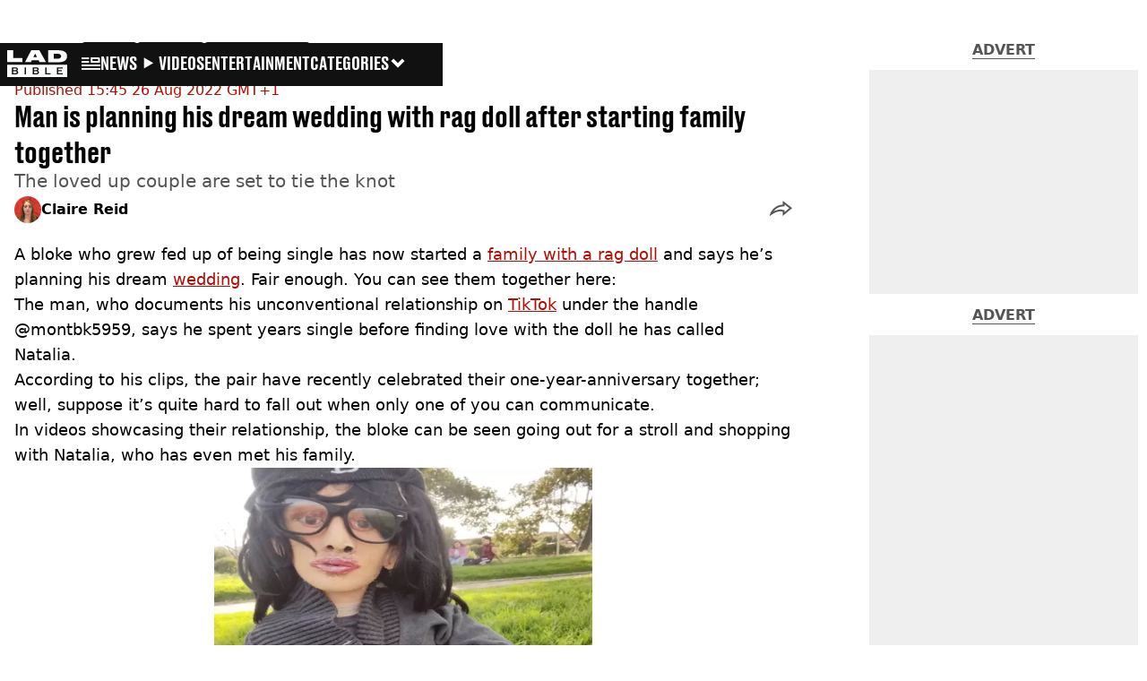

--- FILE ---
content_type: text/html; charset=utf-8
request_url: https://www.ladbible.com/news/man-set-to-marry-rag-doll-20220826
body_size: 51561
content:
<!DOCTYPE html><html lang="en" class="__variable_cfa859 __variable_67393f"><head><meta charSet="utf-8"/><link rel="preconnect" href="https://images.ladbible.com"/><meta name="viewport" content="width=device-width, initial-scale=1, viewport-fit=cover"/><link rel="stylesheet" href="/_next/static/css/b50c3416ac4c876d.css" data-precedence="next"/><link rel="stylesheet" href="/_next/static/css/0bd584c151bd1146.css" data-precedence="next"/><link rel="stylesheet" href="/_next/static/css/380523aec9f59568.css" data-precedence="next"/><link rel="stylesheet" href="/_next/static/css/187f19f05404d204.css" data-precedence="next"/><link rel="stylesheet" href="/_next/static/css/5d60b4777768f0d9.css" data-precedence="next"/><link rel="stylesheet" href="/_next/static/css/ed7e1db956e733c1.css" data-precedence="next"/><link rel="stylesheet" href="/_next/static/css/4b08c77f35402236.css" data-precedence="next"/><link rel="stylesheet" href="/_next/static/css/ca667f0768a42dbd.css" data-precedence="next"/><link rel="stylesheet" href="/_next/static/css/518e2c2fc6e0ebf4.css" data-precedence="next"/><link rel="stylesheet" href="/_next/static/css/fb29bc87fd64187c.css" data-precedence="next"/><link rel="stylesheet" href="/_next/static/css/d18a24a49f36fad4.css" data-precedence="next"/><link rel="stylesheet" href="/_next/static/css/c2e5857e981fa546.css" data-precedence="next"/><link rel="stylesheet" href="/_next/static/css/504f68cc688c2115.css" data-precedence="next"/><link rel="stylesheet" href="/_next/static/css/6118f2fde7aea843.css" data-precedence="next"/><link rel="stylesheet" href="/_next/static/css/6da7356c06c03582.css" data-precedence="next"/><link rel="preload" as="script" fetchPriority="low" href="/_next/static/chunks/webpack-a1c24b5ada7e5c8c.js"/><script src="/_next/static/chunks/4bd1b696-47593f43dcb427ee.js" async=""></script><script src="/_next/static/chunks/1517-70ae2cf4661ceb62.js" async=""></script><script src="/_next/static/chunks/main-app-7d742eca1cfa08a6.js" async=""></script><script src="/_next/static/chunks/4839-71ffa880935cdceb.js" async=""></script><script src="/_next/static/chunks/4919-ca6485904653e297.js" async=""></script><script src="/_next/static/chunks/9834-ef804c25a2536732.js" async=""></script><script src="/_next/static/chunks/1082-81ee260613474b75.js" async=""></script><script src="/_next/static/chunks/7194-ed0807bf7b2ccbd0.js" async=""></script><script src="/_next/static/chunks/977-074571d863122e8a.js" async=""></script><script src="/_next/static/chunks/app/ladbible/layout-2277fdb6b11aeb15.js" async=""></script><script src="/_next/static/chunks/1046-36e7a6bedfedac24.js" async=""></script><script src="/_next/static/chunks/8713-1e9864e7fcd66f04.js" async=""></script><script src="/_next/static/chunks/9994-ca5b679712c69dc6.js" async=""></script><script src="/_next/static/chunks/1054-abd5b48805f36ab4.js" async=""></script><script src="/_next/static/chunks/4619-002045ff57a09cf0.js" async=""></script><script src="/_next/static/chunks/2082-2bbe0470f9d2bc08.js" async=""></script><script src="/_next/static/chunks/3054-707543728fc57b68.js" async=""></script><script src="/_next/static/chunks/5840-3d96944c81889869.js" async=""></script><script src="/_next/static/chunks/app/ladbible/content/%5B...staticLink%5D/page-d3a47ebca78c145f.js" async=""></script><script src="/_next/static/chunks/app/ladbible/error-6dec6a9d3aa61ea2.js" async=""></script><link rel="preload" href="https://consent.ladbible.com/unified/wrapperMessagingWithoutDetection.js" as="script"/><link rel="preload" href="https://cp.ladbible.com/now.js" as="script"/><link rel="preload" href="/_next/static/chunks/3634.b0907fb5d021123b.js" as="script" fetchPriority="low"/><meta name="next-size-adjust"/><meta name="theme-color" content="#111111"/><title>Man is planning his dream wedding with rag doll after starting family together</title><meta name="description" content="The man documents his unconventional relationship on TikTok, said the pair have been together for a year"/><link rel="manifest" href="/manifest.webmanifest"/><meta name="keywords" content="TikTok, World News, Weird"/><meta name="robots" content="max-video-preview:-1, max-image-preview:large, max-snippet:-1"/><meta name="fb:app_id" content="331116490288120"/><link rel="canonical" href="https://www.ladbible.com/news/man-set-to-marry-rag-doll-20220826"/><link rel="alternate" type="application/rss+xml" href="https://www.ladbible.com/index.rss"/><meta property="og:title" content="Man is planning his dream wedding with rag doll after starting family together"/><meta property="og:description" content="The man documents his unconventional relationship on TikTok, said the pair have been together for a year"/><meta property="og:url" content="https://www.ladbible.com/news/man-set-to-marry-rag-doll-20220826"/><meta property="og:site_name" content="LADbible"/><meta property="og:image" content="https://images.ladbible.com/ogimage/v3/assets/bltcd74acc1d0a99f3a/blt22fce3050d6628f0/6308dbeb3f8b1c1634d5d63b/marrydolljampress.jpeg"/><meta property="og:type" content="website"/><meta name="twitter:card" content="summary_large_image"/><meta name="twitter:creator" content="@ladbible"/><meta name="twitter:title" content="Man is planning his dream wedding with rag doll after starting family together"/><meta name="twitter:description" content="The man documents his unconventional relationship on TikTok, said the pair have been together for a year"/><meta name="twitter:image" content="https://images.ladbible.com/ogimage/v3/assets/bltcd74acc1d0a99f3a/blt22fce3050d6628f0/6308dbeb3f8b1c1634d5d63b/marrydolljampress.jpeg"/><link rel="icon" href="/icons/ladbible/favicon.ico"/><script src="/_next/static/chunks/polyfills-42372ed130431b0a.js" noModule=""></script></head><body><div class="loading-bar_loader__2fNms" style="--loader-width:0%;--loader-opacity:0"></div><script>(self.__next_s=self.__next_s||[]).push([0,{"children":"window.__GRANULAR__ = {GRAPHQL_CLIENT_URL: \"https://hexa.ladbiblegroup.com/graphql\"}","id":"granular-vars"}])</script><header class="nav_menuOffset__bbM2e nav_nav__x2GRf"><div class="nav_inner__RZKhI"><nav class="nav_mobileHeader__1X4Gt"><div class="nav_navButton__AB6Rn nav_clickable__c_a4R"><button class="nav-button_button__g2MRU" type="button"><svg aria-label="LADbible Logo" viewBox="0 0 107 48" xmlns="http://www.w3.org/2000/svg"><g fill="var(--ladbible-logo-color, var(--color-almost-black))" fill-rule="evenodd"><path d="M0 0v21h27v-6.83H10.667V0z"></path><path d="M49.902 5.843l3.254 6.464h-6.448l3.194-6.464zM42.992 0L32 21h10.47l1.413-2.907h12.19L57.517 21H69L57.301 0H42.993zM83.23 15.398h5.38c6.92 0 7.525-3.012 7.525-4.547v-.174c0-1.535-.635-4.373-7.526-4.373h-5.38v9.094zM73.045.077h17.106c12.905 0 16.562 4.837 16.562 10.195v.897c0 5.098-2.962 10.456-16.562 10.456H73.045V.077z" fill-rule="nonzero"></path><path d="M53.271 35.39c.356-.236.534-.657.534-1.263 0-.584-.19-.98-.568-1.19-.38-.208-.85-.313-1.414-.313h-3.947v3.122h3.965c.596 0 1.074-.118 1.43-.355M52.237 37.728h-4.361v3.37h4.309c.276 0 .537-.03.784-.09.247-.062.46-.158.638-.29.178-.132.322-.3.431-.504.11-.203.164-.454.164-.751 0-.595-.181-1.033-.543-1.314-.362-.28-.836-.42-1.422-.42M16.194 35.39c.356-.236.534-.657.534-1.263 0-.584-.19-.98-.568-1.19-.38-.208-.85-.313-1.414-.313H10.8v3.122h3.965c.596 0 1.074-.118 1.43-.355M15.16 37.728h-4.361v3.37h4.309c.276 0 .537-.03.784-.09.247-.062.46-.158.638-.29.178-.132.322-.3.431-.504.11-.203.164-.454.164-.751 0-.595-.181-1.033-.543-1.314-.362-.28-.836-.42-1.422-.42"></path><path d="M98.89 32.69H90.9v3.04h6.498v1.998H90.9v3.304h7.98v2.048H88.538V30.642H98.89v2.048zM77.472 43.08h-9.55V30.642h2.362v10.39h7.188v2.048zm-21.15-1.916c-.207.44-.5.804-.88 1.09-.378.287-.832.496-1.36.628a7.24 7.24 0 0 1-1.759.198h-6.74V30.642h6.361c.562 0 1.103.066 1.62.198.517.132.974.339 1.37.62.397.28.713.641.949 1.081.235.441.353.975.353 1.603 0 .705-.18 1.26-.543 1.668-.362.407-.87.705-1.526.892.76.176 1.36.487 1.802.933.442.446.663 1.088.663 1.925 0 .627-.103 1.161-.31 1.602zM33.414 43.08h-2.362V30.642h2.362V43.08zm-14.17-1.916c-.206.44-.499.804-.878 1.09-.38.287-.834.496-1.362.628a7.24 7.24 0 0 1-1.758.198h-6.74V30.642h6.36c.564 0 1.104.066 1.62.198.518.132.975.339 1.371.62.397.28.713.641.948 1.081.236.441.354.975.354 1.603 0 .705-.181 1.26-.543 1.668-.362.407-.87.705-1.525.892.758.176 1.358.487 1.8.933.443.446.664 1.088.664 1.925 0 .627-.103 1.161-.31 1.602zM.01 47.995h106.93V25.811H.01v22.184z" fill-rule="nonzero"></path></g></svg><span>Menu</span></button></div><div class="nav_navLogo__l_PRc"><a class="logo-link_link__LJxzo" href="/"><svg aria-label="LADbible Logo" viewBox="0 0 107 48" xmlns="http://www.w3.org/2000/svg"><g fill="var(--ladbible-logo-color, var(--color-almost-black))" fill-rule="evenodd"><path d="M0 0v21h27v-6.83H10.667V0z"></path><path d="M49.902 5.843l3.254 6.464h-6.448l3.194-6.464zM42.992 0L32 21h10.47l1.413-2.907h12.19L57.517 21H69L57.301 0H42.993zM83.23 15.398h5.38c6.92 0 7.525-3.012 7.525-4.547v-.174c0-1.535-.635-4.373-7.526-4.373h-5.38v9.094zM73.045.077h17.106c12.905 0 16.562 4.837 16.562 10.195v.897c0 5.098-2.962 10.456-16.562 10.456H73.045V.077z" fill-rule="nonzero"></path><path d="M53.271 35.39c.356-.236.534-.657.534-1.263 0-.584-.19-.98-.568-1.19-.38-.208-.85-.313-1.414-.313h-3.947v3.122h3.965c.596 0 1.074-.118 1.43-.355M52.237 37.728h-4.361v3.37h4.309c.276 0 .537-.03.784-.09.247-.062.46-.158.638-.29.178-.132.322-.3.431-.504.11-.203.164-.454.164-.751 0-.595-.181-1.033-.543-1.314-.362-.28-.836-.42-1.422-.42M16.194 35.39c.356-.236.534-.657.534-1.263 0-.584-.19-.98-.568-1.19-.38-.208-.85-.313-1.414-.313H10.8v3.122h3.965c.596 0 1.074-.118 1.43-.355M15.16 37.728h-4.361v3.37h4.309c.276 0 .537-.03.784-.09.247-.062.46-.158.638-.29.178-.132.322-.3.431-.504.11-.203.164-.454.164-.751 0-.595-.181-1.033-.543-1.314-.362-.28-.836-.42-1.422-.42"></path><path d="M98.89 32.69H90.9v3.04h6.498v1.998H90.9v3.304h7.98v2.048H88.538V30.642H98.89v2.048zM77.472 43.08h-9.55V30.642h2.362v10.39h7.188v2.048zm-21.15-1.916c-.207.44-.5.804-.88 1.09-.378.287-.832.496-1.36.628a7.24 7.24 0 0 1-1.759.198h-6.74V30.642h6.361c.562 0 1.103.066 1.62.198.517.132.974.339 1.37.62.397.28.713.641.949 1.081.235.441.353.975.353 1.603 0 .705-.18 1.26-.543 1.668-.362.407-.87.705-1.526.892.76.176 1.36.487 1.802.933.442.446.663 1.088.663 1.925 0 .627-.103 1.161-.31 1.602zM33.414 43.08h-2.362V30.642h2.362V43.08zm-14.17-1.916c-.206.44-.499.804-.878 1.09-.38.287-.834.496-1.362.628a7.24 7.24 0 0 1-1.758.198h-6.74V30.642h6.36c.564 0 1.104.066 1.62.198.518.132.975.339 1.371.62.397.28.713.641.948 1.081.236.441.354.975.354 1.603 0 .705-.181 1.26-.543 1.668-.362.407-.87.705-1.525.892.758.176 1.358.487 1.8.933.443.446.664 1.088.664 1.925 0 .627-.103 1.161-.31 1.602zM.01 47.995h106.93V25.811H.01v22.184z" fill-rule="nonzero"></path></g></svg></a></div><ul class="quick-links_linkContainer__lUoVk"><li class="quickLink"><div class=""><a rel="noreferrer" class="quick-link_anchor__ysKv_" href="/news"><div class="quick-link_quickLink__O8Ynj"><img alt="icon" loading="lazy" width="21" height="16" decoding="async" data-nimg="1" class="" style="color:transparent" src="/_next/static/media/news.328863f8.svg"/><span class="quick-link_text__XEElB ">News</span></div></a></div></li><li class="quickLink"><div class=""><a href="/videos" rel="noreferrer" class="quick-link_anchor__ysKv_"><div class="quick-link_quickLink__O8Ynj"><div class=""><div class="sprite_sprite__Gdvn9 sprite_animated__vOgSn" role="img" style="--sprite-width:24px;--sprite-height:19px;--sprite-background-image:url(/_next/static/media/play_sprites.34499de4.png);--sprite-background-position:0 0;--sprite-background-size:2160px;--bg-pos-x:-2136px;--bg-pos-y:0;animation:sprite_sprite-animation__o7R1P 4000ms steps(89) forwards"></div></div><span class="quick-link_text__XEElB ">videos</span></div></a></div></li><li class="quickLink"><div class="quick-link_desktopElements__XCcZq"><a rel="noreferrer" class="quick-link_anchor__ysKv_" href="/entertainment"><div class="quick-link_quickLink__O8Ynj"><span class="quick-link_text__XEElB ">entertainment</span></div></a></div></li></ul></nav><div class="menu_menu__0wPhA "><ul class="menu_menuList__5ZLGo" data-testid="top-level-items"><li class="menu_subList__LcB2v"><div class="lightning_bordered__5S_No lightning_lightning__ORdcp"><div class="lightning_inner__gJI_5"><a href="/">Home</a></div></div></li><li class="menu_topLevel__CApmW"><div class="lightning_bordered__5S_No lightning_lightning__ORdcp"><div class="lightning_inner__gJI_5"><a href="/news">News</a></div></div><div class="menu_subList__LcB2v"><div class="lightning_bordered__5S_No lightning_lightning__ORdcp"><div class="lightning_inner__gJI_5"><ul data-testid="sub-items"><li><a data-is-server="false" href="/uk-news">UK News</a></li><li><a data-is-server="false" href="/us-news">US News</a></li><li><a data-is-server="false" href="/australia">Australia</a></li><li><a data-is-server="false" href="/ireland">Ireland</a></li><li><a data-is-server="false" href="/world-news">World News</a></li><li><a data-is-server="false" href="/weird">Weird News</a></li><li><a data-is-server="false" href="/viral">Viral News</a></li><li><a data-is-server="false" href="/sport">Sport</a></li><li><a data-is-server="false" href="/technology">Technology</a></li><li><a data-is-server="false" href="/science">Science</a></li><li><a data-is-server="false" href="/true-crime">True Crime</a></li><li><a data-is-server="false" href="/travel">Travel</a></li></ul></div></div></div></li><li class="menu_topLevel__CApmW"><div class="lightning_bordered__5S_No lightning_lightning__ORdcp"><div class="lightning_inner__gJI_5"><a href="/entertainment">Entertainment</a></div></div><div class="menu_subList__LcB2v"><div class="lightning_bordered__5S_No lightning_lightning__ORdcp"><div class="lightning_inner__gJI_5"><ul data-testid="sub-items"><li><a data-is-server="false" href="/celebrity">Celebrity</a></li><li><a data-is-server="false" href="/tv-and-film">TV &amp; Film</a></li><li><a data-is-server="false" href="/netflix">Netflix</a></li><li><a data-is-server="false" href="/music">Music</a></li><li><a data-is-server="false" href="/gaming">Gaming</a></li><li><a data-is-server="false" href="/tiktok">TikTok</a></li></ul></div></div></div></li><li class="menu_topLevel__CApmW"><div class="lightning_bordered__5S_No lightning_lightning__ORdcp"><div class="lightning_inner__gJI_5"><a href="/originals">LAD Originals</a></div></div><div class="menu_subList__LcB2v"><div class="lightning_bordered__5S_No lightning_lightning__ORdcp"><div class="lightning_inner__gJI_5"><ul data-testid="sub-items"><li><a data-is-server="false" href="https://www.ffsproductions.com/">FFS PRODUCTIONS</a></li><li><a href="/say-maaate-to-a-mate" data-is-server="true">Say Maaate to a Mate</a></li><li><a data-is-server="false" href="/daily-ladness">Daily Ladness</a></li><li><a href="/uokm8" data-is-server="true">UOKM8?</a></li><li><a href="/freetobe" data-is-server="true">FreeToBe</a></li><li><a href="/citizenreef" data-is-server="true">Citizen Reef</a></li></ul></div></div></div></li><li class="menu_topLevel__CApmW  menu_categories__raXRO categories"><div class="lightning_bordered__5S_No lightning_lightning__ORdcp"><div class="lightning_inner__gJI_5"><button class="menu_categoriesButton__QoZD_" type="button">Categories<svg xmlns="http://www.w3.org/2000/svg" width="20" height="20" viewBox="0 0 20 20"><path fill="currentColor" d="M10 9.727l6.364-6.363L20 7l-6.364 6.364L10 17 0 7l3.636-3.636z"></path></svg></button></div></div></li></ul><div class="progress-nodes_verticalLine__tvCd_"><div class="progress-nodes_nodeContainer__pOJSo" data-testid="progress-nodes"><button type="button" class="progress-nodes_nodeWrapper__gj8LD" label="Node"><div class="progress-nodes_node__3J870" style="opacity:50%"></div></button><button type="button" class="progress-nodes_nodeWrapper__gj8LD" label="Node"><div class="progress-nodes_node__3J870" style="opacity:undefined%"></div></button><button type="button" class="progress-nodes_nodeWrapper__gj8LD" label="Node"><div class="progress-nodes_node__3J870" style="opacity:undefined%"></div></button></div></div></div></div></header><main><script id="content-json-ld" type="application/ld+json">{"@context":"https://schema.org","@type":"NewsArticle","mainEntityOfPage":{"@type":"WebPage","@id":"https://www.ladbible.com/news/man-set-to-marry-rag-doll-20220826"},"headline":"Man is planning his dream wedding with rag doll after starting family together","description":"The man documents his unconventional relationship on TikTok, said the pair have been together for a year","image":{"@type":"ImageObject","url":"https://images.ladbible.com/resize?type=webp&quality=70&width=1200&fit=contain&gravity=auto&url=https://images.ladbiblegroup.com/v3/assets/bltcd74acc1d0a99f3a/blt22fce3050d6628f0/6308dbeb3f8b1c1634d5d63b/marrydolljampress.jpeg","width":1200,"height":675},"datePublished":"2022-08-26T14:45:05.426Z","dateModified":"2022-08-26T14:45:03.792Z","articleSection":["News"],"keywords":["TikTok","World News","Weird"],"author":{"@type":"Person","name":"Claire Reid","url":"https://www.ladbible.com/author/claire-reid"},"publisher":{"@type":"Organization","name":"ladbible","logo":{"@type":"ImageObject","url":"https://www.ladbible.com/_next/static/media/ladbible.b74fd188.png","width":256,"height":120}}}</script><script id="breadcrumb-json-ld" type="application/ld+json">[{"@context":"https://schema.org","@type":"BreadcrumbList","itemListElement":[{"@type":"ListItem","position":1,"name":"news","item":"https://www.ladbible.com/news"}]}]</script><!--$?--><template id="B:0"></template><div class="article-page-skeleton_background__h2J4n"></div><section class="article-page-skeleton_articleTemplate__wf_AG"><div class="article-page-skeleton_leftColumn__28Isu"><div class="article-page-skeleton_featuredImage__TCTAW skeleton"></div><div class="article-page-skeleton_articleMeta__CtmfM"><div class="article-page-skeleton_title__NiWuq skeleton"></div><div class="article-page-skeleton_summary__TaOt4 skeleton"></div><div class="article-page-skeleton_authorWrapper__spgI2"><div class="article-page-skeleton_authorImage__jHoQL skeleton"></div><div class="article-page-skeleton_authorName__J7i7J skeleton"></div></div><div class="article-page-skeleton_time__QyPx_ skeleton"></div></div><div class="article-page-skeleton_body__Lm23z"><div class="article-page-skeleton_bodyBlock__Dv089"><div class="article-page-skeleton_text__67dM1 skeleton"></div><div class="article-page-skeleton_text__67dM1 skeleton"></div><div class="article-page-skeleton_text__67dM1 skeleton"></div><div class="article-page-skeleton_text__67dM1 skeleton"></div></div><div class="article-page-skeleton_bodyBlock__Dv089"><div class="article-page-skeleton_text__67dM1 skeleton"></div><div class="article-page-skeleton_text__67dM1 skeleton"></div><div class="article-page-skeleton_text__67dM1 skeleton"></div><div class="article-page-skeleton_text__67dM1 skeleton"></div></div><div class="article-page-skeleton_embed__E6BSi skeleton"></div><div class="article-page-skeleton_bodyBlock__Dv089"><div class="article-page-skeleton_text__67dM1 skeleton"></div><div class="article-page-skeleton_text__67dM1 skeleton"></div><div class="article-page-skeleton_text__67dM1 skeleton"></div><div class="article-page-skeleton_text__67dM1 skeleton"></div></div><div class="article-page-skeleton_bodyBlock__Dv089"><div class="article-page-skeleton_text__67dM1 skeleton"></div><div class="article-page-skeleton_text__67dM1 skeleton"></div><div class="article-page-skeleton_text__67dM1 skeleton"></div><div class="article-page-skeleton_text__67dM1 skeleton"></div></div></div></div><div class="article-page-skeleton_rightColumn__S5tWK"><span class="article-page-skeleton_advert__RoXpj skeleton"></span><span class="article-page-skeleton_advert__RoXpj skeleton" style="--custom-height:600px"></span><span class="article-page-skeleton_advert__RoXpj skeleton"></span></div></section><!--/$--></main><footer class="footer_footer__IaZdr"><div class="footer_inner__Qj8qs"><div class="footer_links__731Yg"><div class="footer-links_links__QuEBb"><ul><li><a class="footer-links_link__lUYgh" target="_blank" href="/cdn-cgi/l/email-protection#3f5e5b495a4d4b564c5651587f4b575a535e5b5d565d535a584d504a4f115c5052004c4a5d555a5c4b027e5b495a4d4b564c565158">Advertise</a></li><li><a class="footer-links_link__lUYgh" target="_blank" href="http://www.ladbiblegroup.com/terms-conditions/">Terms</a></li><li><a class="footer-links_link__lUYgh" target="_blank" href="http://www.ladbiblegroup.com/privacy/">Privacy &amp; Cookies</a></li><li><a class="footer-links_link__lUYgh" target="_blank" href="http://www.ladbiblegroup.com/">LADbible Group</a></li><li><a class="footer-links_link__lUYgh" target="_blank" href="https://www.unilad.com/">UNILAD</a></li><li><a class="footer-links_link__lUYgh" target="_blank" href="https://www.sportbible.com/">SPORTbible</a></li><li><a class="footer-links_link__lUYgh" target="_blank" href="https://www.gamingbible.com/">GAMINGbible</a></li><li><a class="footer-links_link__lUYgh" target="_blank" href="https://www.tyla.com/">Tyla</a></li><li><a class="footer-links_link__lUYgh" target="_blank" href="https://www.uniladtech.com/">UNILAD Tech</a></li><li><a class="footer-links_link__lUYgh" target="_blank" href="https://www.foodbible.com/">FOODbible</a></li><li><a class="footer-links_link__lUYgh" target="_blank" href="http://www.thecontentbible.com/">License Our Content</a></li><li><a class="footer-links_link__lUYgh" href="/about-and-contact">About Us &amp; Contact</a></li><li><a class="footer-links_link__lUYgh" target="_blank" href="https://jobs.ladbiblegroup.com/">Jobs</a></li><li><a class="footer-links_link__lUYgh" href="/latest">Latest</a></li><li><a class="footer-links_link__lUYgh" href="/index/tags">Topics A-Z</a></li><li><a class="footer-links_link__lUYgh" href="/index/authors">Authors</a></li><li><button class="footer-links_link__lUYgh footer-links_privacy__1tk3b" type="button" id="pmLink">Privacy Settings</button></li></ul></div></div><div class="footer_socials__FYr9t"><div class="social-links_container__qZM_6"><div class="social-links_socials__idRw7"><a target="_blank" href="https://www.facebook.com/LADbible"><div class="social-icon_socialIcon__qz1Nv" data-testid="icon-facebook"><svg xmlns="http://www.w3.org/2000/svg" fill="none" viewBox="0 0 50 50" role="img"><title>Facebook</title><path fill="currentColor" d="M18.63,50H28.8V24.79h7.1l0.75-8.43H28.8c0,0,0-3.15,0-4.8c0-2,0.4-2.78,2.35-2.78c1.56,0,5.51,0,5.51,0V0c0,0-5.8,0-7.05,0c-7.58,0-10.99,3.3-10.99,9.6c0,5.5,0,6.74,0,6.74h-5.3v8.54h5.3V50z"></path></svg></div></a><a target="_blank" href="https://www.instagram.com/ladbible/"><div class="social-icon_socialIcon__qz1Nv" data-testid="icon-insta"><svg viewBox="0 0 50 50" fill="none" xmlns="http://www.w3.org/2000/svg" role="img"><title>Instagram</title><path fill="currentColor" d="M25.02,4.62c6.68,0,7.46,0,10.09,0.15c1.58,0.03,3.15,0.31,4.64,0.85c1.08,0.4,2.06,1.04,2.86,1.87c0.83,0.8,1.48,1.77,1.88,2.85c0.55,1.48,0.84,3.04,0.85,4.62c0.13,2.62,0.15,3.42,0.15,10.06c0,6.64,0,7.42-0.15,10.04c-0.01,1.58-0.3,3.14-0.85,4.62c-0.41,1.08-1.05,2.06-1.88,2.87c-0.8,0.82-1.78,1.45-2.86,1.86c-1.49,0.55-3.05,0.84-4.64,0.86c-2.63,0.11-3.41,0.13-10.09,0.13c-6.68,0-7.45-0.08-10.14-0.08c-1.58-0.02-3.15-0.31-4.64-0.86c-1.08-0.4-2.05-1.03-2.86-1.86c-0.83-0.8-1.47-1.78-1.88-2.87c-0.55-1.48-0.84-3.04-0.85-4.62c-0.13-2.62-0.15-3.4-0.15-10.04c0-6.64,0-7.44,0.15-10.06c0.01-1.58,0.3-3.14,0.85-4.62c0.4-1.08,1.04-2.05,1.88-2.85c0.8-0.83,1.78-1.47,2.86-1.87c1.49-0.53,3.06-0.82,4.64-0.85c2.63-0.13,3.41-0.15,10.08-0.15L25.02,4.62z M24.96,0.19c-6.78,0-7.63,0-10.29,0.15c-2.07,0.04-4.11,0.43-6.04,1.16C6.96,2.11,5.45,3.09,4.2,4.36C2.93,5.6,1.95,7.11,1.32,8.77c-0.73,1.93-1.13,3.97-1.16,6.04C0.03,17.46,0,18.31,0,25.07c0,6.76,0,7.6,0.16,10.26c0.04,2.06,0.43,4.11,1.16,6.04c0.63,1.66,1.61,3.16,2.87,4.4c1.27,1.26,2.81,2.22,4.49,2.82c1.94,0.71,3.98,1.1,6.04,1.16c2.66,0.11,3.51,0.15,10.29,0.15c6.78,0,7.64,0,10.31-0.15c2.06-0.05,4.11-0.44,6.04-1.16c1.67-0.63,3.18-1.61,4.43-2.88c1.27-1.24,2.25-2.74,2.87-4.4c0.73-1.93,1.12-3.98,1.16-6.04C49.97,32.6,50,31.76,50,25c0-6.76,0-7.6-0.16-10.26c-0.03-2.06-0.43-4.11-1.16-6.04c-0.62-1.66-1.6-3.17-2.87-4.41c-1.25-1.27-2.76-2.24-4.43-2.87c-1.93-0.73-3.98-1.12-6.04-1.16c-2.66-0.13-3.51-0.15-10.31-0.15"></path><path fill="currentColor" d="M25.02,12.2c-1.68,0-3.35,0.33-4.9,0.97c-1.55,0.64-2.97,1.58-4.16,2.77s-2.13,2.6-2.77,4.15c-0.64,1.55-0.97,3.21-0.97,4.89c0,3.38,1.35,6.63,3.75,9.02c2.4,2.39,5.66,3.74,9.06,3.74c1.68,0,3.35-0.33,4.91-0.97c1.56-0.64,2.97-1.58,4.16-2.77s2.14-2.59,2.78-4.14c0.64-1.55,0.98-3.21,0.98-4.89c0-1.68-0.33-3.34-0.97-4.89c-0.64-1.55-1.59-2.96-2.78-4.15s-2.61-2.13-4.16-2.77C28.38,12.53,26.71,12.2,25.02,12.2z M25.02,33.27c-2.2,0-4.32-0.87-5.88-2.43c-1.56-1.55-2.44-3.66-2.44-5.86c0-1.09,0.21-2.17,0.63-3.18c0.42-1.01,1.03-1.92,1.8-2.69c0.77-0.77,1.69-1.38,2.7-1.8c1.01-0.42,2.09-0.63,3.19-0.63c2.21,0,4.33,0.87,5.89,2.43c1.56,1.56,2.44,3.67,2.44,5.87c0,1.09-0.22,2.17-0.63,3.17c-0.42,1.01-1.03,1.92-1.81,2.69c-0.77,0.77-1.69,1.38-2.7,1.8C27.2,33.06,26.12,33.27,25.02,33.27z"></path></svg></div></a><a target="_blank" href="https://x.com/ladbible"><div class="social-icon_socialIcon__qz1Nv" data-testid="icon-x"><svg xmlns="http://www.w3.org/2000/svg" fill="none" viewBox="0 0 50 50" role="img"><title>X</title><path fill="currentColor" stroke="currentColor" stroke-width="0.5" d="M0.12,1.6l19.3,25.81L0,48.4h4.37l17.01-18.37L35.12,48.4H50L29.61,21.14L47.69,1.6h-4.37L27.66,18.52L15,1.6H0.12z M6.55,4.82h6.84l30.18,40.36h-6.84L6.55,4.82z"></path></svg></div></a><a target="_blank" href="https://www.threads.net/@ladbible"><div class="social-icon_socialIcon__qz1Nv" data-testid="icon-threads"><svg role="img" viewBox="0 0 50 50" xmlns="http://www.w3.org/2000/svg"><title>Threads</title><path fill="currentColor" d="M36.96,23.17c-0.21-0.11-0.43-0.21-0.65-0.29c-0.38-7.12-4.27-11.19-10.79-11.23c-0.03,0-0.06,0-0.09,0c-3.91,0-7.15,1.67-9.15,4.7l3.58,2.46c1.49-2.27,3.84-2.74,5.57-2.74c0.02,0,0.04,0,0.06,0c2.15,0.01,3.77,0.63,4.81,1.86c0.76,0.89,1.28,2.11,1.53,3.66c-1.9-0.32-3.96-0.43-6.17-0.3c-6.2,0.36-10.19,3.97-9.92,9c0.14,2.55,1.41,4.75,3.57,6.18c1.84,1.21,4.2,1.8,6.66,1.67c3.24-0.19,5.79-1.42,7.56-3.68c1.36-1.72,2.21-3.95,2.58-6.76c1.55,0.94,2.7,2.17,3.33,3.64c1.07,2.51,1.14,6.63-2.23,9.99c-2.95,2.95-6.49,4.22-11.85,4.26c-5.94-0.04-10.43-1.94-13.35-5.66C9.28,36.45,7.87,31.43,7.81,25c0.06-6.43,1.47-11.45,4.21-14.92c2.92-3.72,7.41-5.62,13.35-5.66c5.99,0.04,10.56,1.95,13.58,5.68c1.49,1.84,2.61,4.13,3.35,6.82l4.21-1.12c-0.9-3.3-2.31-6.14-4.23-8.51C38.39,2.5,32.71,0.05,25.39,0h-0.03C18.04,0.05,12.42,2.51,8.64,7.31c-3.36,4.27-5.09,10.21-5.15,17.67v0.04c0.06,7.45,1.79,13.4,5.15,17.67c3.78,4.8,9.4,7.27,16.72,7.31h0.03c6.49-0.05,11.07-1.75,14.85-5.52c4.93-4.93,4.79-11.11,3.16-14.91C42.23,26.85,40,24.64,36.96,23.17z M25.74,33.73c-2.71,0.15-5.55-1.07-5.68-3.68c-0.1-1.94,1.38-4.1,5.85-4.37c0.52-0.03,1.02-0.04,1.51-0.04c1.62,0,3.13,0.16,4.52,0.46C31.42,32.54,28.4,33.58,25.74,33.73z"></path></svg></div></a><a target="_blank" href="https://www.snapchat.com/add/teamladbible"><div class="social-icon_socialIcon__qz1Nv" data-testid="icon-snapchat"><svg viewBox="0 0 50 50" fill="none" xmlns="http://www.w3.org/2000/svg" role="img"><title>Snapchat</title><path fill="currentColor" d="M38.49,15.58c-0.01,1.1-0.06,2.19-0.15,3.29c-0.01,0.19-0.02,0.37-0.02,0.56c-0.01,0.41,0.22,0.57,0.62,0.54c0.15-0.01,0.29-0.05,0.43-0.1c0.39-0.14,0.78-0.29,1.17-0.44c0.65-0.25,1.31-0.5,2-0.66c0.46-0.11,0.92-0.17,1.39-0.05c1.06,0.25,1.61,1.32,1.2,2.34c-0.11,0.27-0.27,0.5-0.46,0.72c-0.27,0.31-0.58,0.57-0.92,0.8c-0.4,0.27-0.8,0.54-1.2,0.8c-0.67,0.44-1.34,0.89-2,1.34c-0.27,0.19-0.54,0.38-0.81,0.59c-0.15,0.11-0.28,0.24-0.4,0.38c-0.25,0.28-0.37,0.61-0.34,0.99c0.02,0.36,0.09,0.72,0.19,1.06c0.32,1.12,0.8,2.17,1.39,3.16c1.09,1.84,2.49,3.4,4.12,4.75c1.39,1.15,2.91,2.09,4.51,2.89c0.15,0.07,0.29,0.15,0.42,0.23c0.11,0.07,0.2,0.15,0.27,0.25c0.11,0.15,0.12,0.32,0.03,0.49c-0.08,0.15-0.19,0.26-0.32,0.36c-0.18,0.15-0.39,0.27-0.59,0.38c-0.91,0.5-1.88,0.86-2.88,1.13c-0.43,0.12-0.85,0.24-1.28,0.37c-0.3,0.09-0.57,0.22-0.85,0.36c-0.46,0.24-0.72,0.63-0.82,1.14c-0.05,0.28-0.09,0.57-0.13,0.85c-0.13,0.71-0.38,0.97-1.07,1.09c-0.24,0.04-0.49,0.06-0.74,0.08c-0.61,0.04-1.23,0.05-1.85,0.09c-1.4,0.08-2.76,0.3-4.09,0.74c-0.56,0.19-1.1,0.43-1.61,0.73c-0.54,0.31-1.08,0.64-1.62,0.98c-0.85,0.52-1.72,1.02-2.65,1.38c-1.04,0.41-2.11,0.65-3.22,0.75c-0.93,0.09-1.87,0.07-2.8-0.04c-1.4-0.16-2.72-0.57-3.97-1.22c-0.58-0.3-1.14-0.64-1.7-0.98c-0.41-0.25-0.82-0.5-1.23-0.75c-0.98-0.59-2.04-0.97-3.16-1.22c-1.01-0.22-2.04-0.35-3.07-0.38c-0.54-0.02-1.08-0.04-1.62-0.08c-0.31-0.02-0.61-0.06-0.91-0.14c-0.42-0.11-0.69-0.37-0.78-0.8c-0.05-0.24-0.09-0.49-0.13-0.73c-0.01-0.05-0.01-0.1-0.02-0.15c-0.09-0.65-0.41-1.13-1.02-1.41c-0.37-0.17-0.75-0.31-1.14-0.42c-0.68-0.19-1.36-0.35-2.02-0.6c-0.58-0.21-1.14-0.46-1.68-0.76c-0.16-0.09-0.32-0.19-0.47-0.3c-0.1-0.07-0.2-0.15-0.28-0.24c-0.32-0.33-0.29-0.63,0.07-0.92c0.18-0.14,0.38-0.23,0.58-0.33c1.41-0.7,2.74-1.52,3.98-2.48c1.77-1.38,3.29-3,4.46-4.94c0.62-1.03,1.14-2.12,1.47-3.29c0.11-0.37,0.18-0.75,0.19-1.14c0.02-0.38-0.11-0.71-0.36-0.99c-0.15-0.17-0.32-0.31-0.5-0.44c-0.51-0.39-1.05-0.75-1.58-1.1c-0.68-0.45-1.36-0.9-2.04-1.35c-0.34-0.22-0.67-0.47-0.96-0.75c-0.22-0.21-0.41-0.43-0.56-0.69c-0.32-0.54-0.34-1.11-0.1-1.69c0.17-0.4,0.46-0.67,0.85-0.83c0.44-0.17,0.89-0.19,1.34-0.11c0.54,0.09,1.05,0.25,1.56,0.44c0.52,0.19,1.03,0.4,1.55,0.59c0.24,0.09,0.48,0.18,0.74,0.22c0.06,0.01,0.12,0.03,0.18,0.02c0.3-0.01,0.54-0.11,0.54-0.51c0-0.34-0.02-0.67-0.04-1.01c-0.12-1.82-0.17-3.64-0.09-5.46c0.05-1.16,0.16-2.31,0.42-3.45c0.36-1.58,1-3.01,1.97-4.3c1.79-2.39,4.14-3.9,6.96-4.7c1.55-0.45,3.12-0.6,4.72-0.54c1.69,0.05,3.32,0.37,4.89,0.99c1.5,0.59,2.86,1.4,4.04,2.51c1.48,1.4,2.62,3.03,3.24,5.01c0.28,0.89,0.46,1.81,0.57,2.74C38.49,12.69,38.5,14.14,38.49,15.58z"></path></svg></div></a><a target="_blank" href="https://www.tiktok.com/@ladbible?lang=en"><div class="social-icon_socialIcon__qz1Nv" data-testid="icon-tiktok"><svg viewBox="0 0 50 50" fill="none" xmlns="http://www.w3.org/2000/svg" role="img"><title>TikTok</title><path fill="currentColor" d="M46.64,12.18c0-0.22-0.01-0.24-0.24-0.23c-0.57,0-1.13-0.06-1.68-0.15c-2.02-0.3-8.58-3.76-9.69-9.41c-0.02-0.11-0.27-1.51-0.27-2.11c0-0.26,0-0.27-0.26-0.27c-0.06,0-0.12,0-0.18,0C31.76,0,29.2,0,26.63,0c-0.52,0-0.45-0.06-0.45,0.45c0,11.18,0,22.35,0,33.53c0,0.42-0.01,0.83-0.09,1.24c-0.39,2.16-1.49,3.86-3.35,5.01c-1.61,1-3.37,1.29-5.23,0.91c-0.59-0.12-1.14-0.34-1.69-0.56c-0.05-0.04-0.09-0.08-0.13-0.12c-0.18-0.16-0.39-0.29-0.59-0.43c-2.37-1.65-3.5-3.94-3.16-6.81c0.35-2.91,2.01-4.89,4.76-5.9c0.82-0.3,1.68-0.43,2.56-0.38c0.57,0.03,1.13,0.1,1.67,0.26c0.19,0.05,0.29-0.01,0.3-0.21c0-0.07,0-0.14,0-0.21c0-2.01-0.07-6.39-0.09-6.4c0-0.57,0-1.16,0.02-1.73c0-0.17-0.08-0.2-0.22-0.21c-1.04-0.12-2.07-0.15-3.11-0.07c-1.44,0.1-2.83,0.4-4.19,0.89c-2.16,0.78-4.06,1.99-5.69,3.6c-1.41,1.39-2.51,2.98-3.32,4.79c-0.78,1.72-1.22,3.54-1.34,5.42c-0.05,0.82-0.05,1.64,0.03,2.46c0.1,1.13,0.32,2.24,0.66,3.33c0.98,3.12,2.78,5.67,5.33,7.7c0.26,0.21,0.51,0.43,0.82,0.56c0.13,0.12,0.26,0.23,0.39,0.35c0.41,0.31,0.85,0.58,1.32,0.8c2.85,1.41,5.85,1.99,9.02,1.6c4.11-0.51,7.53-2.33,10.22-5.48c2.53-2.97,3.76-6.44,3.79-10.34c0.03-5.57,0.01-11.13,0.01-16.7c0-0.13-0.07-0.32,0.07-0.39c0.11-0.05,0.23,0.1,0.34,0.17c2.06,1.36,4.29,2.35,6.69,2.9c1.4,0.32,2.81,0.52,4.26,0.52c0.45,0,0.51-0.02,0.51-0.48C46.74,18.1,46.64,12.7,46.64,12.18L46.64,12.18z"></path></svg></div></a></div><div class="social-links_youtube__GeahK"><a target="_blank" class="social-links_youtubeLink__cUasi" href="https://www.youtube.com/@ladbible"><div class="social-icon_socialIcon__qz1Nv" data-testid="icon-youtube"><svg viewBox="0 0 50 50" fill="none" xmlns="http://www.w3.org/2000/svg" role="img"><title>YouTube</title><path fill="currentColor" d="M39.61,7.91H10.38c-2.75,0-5.39,1.05-7.34,2.93C1.09,12.72,0,15.27,0,17.92v14.16c0,2.66,1.09,5.2,3.04,7.08c1.95,1.88,4.59,2.93,7.34,2.93h29.23c2.75,0,5.4-1.05,7.35-2.93c1.95-1.88,3.04-4.42,3.04-7.08V18c0.01-1.32-0.25-2.63-0.77-3.86c-0.52-1.22-1.28-2.34-2.25-3.27c-0.96-0.94-2.11-1.68-3.38-2.19C42.34,8.17,40.99,7.91,39.61,7.91z M32.57,25.65L18.9,31.98c-0.08,0.04-0.18,0.05-0.27,0.05c-0.09-0.01-0.18-0.04-0.26-0.08s-0.14-0.11-0.19-0.19c-0.05-0.08-0.07-0.16-0.07-0.25V18.54c0-0.09,0.02-0.18,0.07-0.26c0.04-0.08,0.11-0.14,0.19-0.19c0.08-0.05,0.17-0.08,0.26-0.08c0.09,0,0.19,0.02,0.27,0.06l13.69,6.68c0.07,0.05,0.14,0.12,0.18,0.2c0.04,0.08,0.07,0.17,0.06,0.26c0,0.09-0.02,0.18-0.07,0.25C32.71,25.54,32.65,25.6,32.57,25.65z"></path></svg></div><p>LAD Entertainment</p></a><a target="_blank" class="social-links_youtubeLink__cUasi" href="https://www.youtube.com/@ladbiblestories"><div class="social-icon_socialIcon__qz1Nv" data-testid="icon-youtube"><svg viewBox="0 0 50 50" fill="none" xmlns="http://www.w3.org/2000/svg" role="img"><title>YouTube</title><path fill="currentColor" d="M39.61,7.91H10.38c-2.75,0-5.39,1.05-7.34,2.93C1.09,12.72,0,15.27,0,17.92v14.16c0,2.66,1.09,5.2,3.04,7.08c1.95,1.88,4.59,2.93,7.34,2.93h29.23c2.75,0,5.4-1.05,7.35-2.93c1.95-1.88,3.04-4.42,3.04-7.08V18c0.01-1.32-0.25-2.63-0.77-3.86c-0.52-1.22-1.28-2.34-2.25-3.27c-0.96-0.94-2.11-1.68-3.38-2.19C42.34,8.17,40.99,7.91,39.61,7.91z M32.57,25.65L18.9,31.98c-0.08,0.04-0.18,0.05-0.27,0.05c-0.09-0.01-0.18-0.04-0.26-0.08s-0.14-0.11-0.19-0.19c-0.05-0.08-0.07-0.16-0.07-0.25V18.54c0-0.09,0.02-0.18,0.07-0.26c0.04-0.08,0.11-0.14,0.19-0.19c0.08-0.05,0.17-0.08,0.26-0.08c0.09,0,0.19,0.02,0.27,0.06l13.69,6.68c0.07,0.05,0.14,0.12,0.18,0.2c0.04,0.08,0.07,0.17,0.06,0.26c0,0.09-0.02,0.18-0.07,0.25C32.71,25.54,32.65,25.6,32.57,25.65z"></path></svg></div><p>LAD Stories</p></a></div></div></div><div class="footer_submit__T_J4g"><div class="submit-content_submit__jIIv7"><div class="lightning_bordered__5S_No lightning_thinBorder___8yI8 lightning_lightning__ORdcp"><div class="lightning_inner__gJI_5 lightning_thinBorder___8yI8"><a target="_blank" class="submit-content_submitContent__o5zTk" href="/submit">Submit Your Content</a></div></div></div></div></div></footer><script data-cfasync="false" src="/cdn-cgi/scripts/5c5dd728/cloudflare-static/email-decode.min.js"></script><script src="/_next/static/chunks/webpack-a1c24b5ada7e5c8c.js" async=""></script><script>(self.__next_f=self.__next_f||[]).push([0])</script><script>self.__next_f.push([1,"12:\"$Sreact.fragment\"\n13:I[15244,[],\"\"]\n14:I[43866,[],\"\"]\n17:I[86213,[],\"OutletBoundary\"]\n19:I[86213,[],\"MetadataBoundary\"]\n1b:I[86213,[],\"ViewportBoundary\"]\n1d:I[34835,[],\"\"]\n1e:I[95693,[\"4839\",\"static/chunks/4839-71ffa880935cdceb.js\",\"4919\",\"static/chunks/4919-ca6485904653e297.js\",\"9834\",\"static/chunks/9834-ef804c25a2536732.js\",\"1082\",\"static/chunks/1082-81ee260613474b75.js\",\"7194\",\"static/chunks/7194-ed0807bf7b2ccbd0.js\",\"977\",\"static/chunks/977-074571d863122e8a.js\",\"3325\",\"static/chunks/app/ladbible/layout-2277fdb6b11aeb15.js\"],\"LoadingBar\"]\n1:HL[\"/_next/static/media/a4f261a9440fc48e-s.p.woff2\",\"font\",{\"crossOrigin\":\"\",\"type\":\"font/woff2\"}]\n2:HL[\"/_next/static/media/da3bd2358a9ab868-s.p.woff2\",\"font\",{\"crossOrigin\":\"\",\"type\":\"font/woff2\"}]\n3:HL[\"/_next/static/css/b50c3416ac4c876d.css\",\"style\"]\n4:HL[\"/_next/static/css/0bd584c151bd1146.css\",\"style\"]\n5:HL[\"/_next/static/css/380523aec9f59568.css\",\"style\"]\n6:HL[\"/_next/static/css/187f19f05404d204.css\",\"style\"]\n7:HL[\"/_next/static/css/5d60b4777768f0d9.css\",\"style\"]\n8:HL[\"/_next/static/css/ed7e1db956e733c1.css\",\"style\"]\n9:HL[\"/_next/static/css/4b08c77f35402236.css\",\"style\"]\na:HL[\"/_next/static/css/ca667f0768a42dbd.css\",\"style\"]\nb:HL[\"/_next/static/css/518e2c2fc6e0ebf4.css\",\"style\"]\nc:HL[\"/_next/static/css/fb29bc87fd64187c.css\",\"style\"]\nd:HL[\"/_next/static/css/d18a24a49f36fad4.css\",\"style\"]\ne:HL[\"/_next/static/css/c2e5857e981fa546.css\",\"style\"]\nf:HL[\"/_next/static/css/504f68cc688c2115.css\",\"style\"]\n10:HL[\"/_next/static/css/6118f2fde7aea843.css\",\"style\"]\n11:HL[\"/_next/static/css/6da7356c06c03582.css\",\"style\"]\n"])</script><script>self.__next_f.push([1,"0:{\"P\":null,\"b\":\"Kiw3AbfOSraBQ2qhjrGWU\",\"p\":\"\",\"c\":[\"\",\"news\",\"man-set-to-marry-rag-doll-20220826?geo=us\u0026isUSA\"],\"i\":false,\"f\":[[[\"\",{\"children\":[\"ladbible\",{\"children\":[\"content\",{\"children\":[[\"staticLink\",\"news/man-set-to-marry-rag-doll-20220826\",\"c\"],{\"children\":[\"__PAGE__?{\\\"geo\\\":\\\"us\\\",\\\"isUSA\\\":\\\"\\\"}\",{}]}]}]},\"$undefined\",\"$undefined\",true]}],[\"\",[\"$\",\"$12\",\"c\",{\"children\":[null,[\"$\",\"$L13\",null,{\"parallelRouterKey\":\"children\",\"segmentPath\":[\"children\"],\"error\":\"$undefined\",\"errorStyles\":\"$undefined\",\"errorScripts\":\"$undefined\",\"template\":[\"$\",\"$L14\",null,{}],\"templateStyles\":\"$undefined\",\"templateScripts\":\"$undefined\",\"notFound\":[[\"$\",\"title\",null,{\"children\":\"404: This page could not be found.\"}],[\"$\",\"div\",null,{\"style\":{\"fontFamily\":\"system-ui,\\\"Segoe UI\\\",Roboto,Helvetica,Arial,sans-serif,\\\"Apple Color Emoji\\\",\\\"Segoe UI Emoji\\\"\",\"height\":\"100vh\",\"textAlign\":\"center\",\"display\":\"flex\",\"flexDirection\":\"column\",\"alignItems\":\"center\",\"justifyContent\":\"center\"},\"children\":[\"$\",\"div\",null,{\"children\":[[\"$\",\"style\",null,{\"dangerouslySetInnerHTML\":{\"__html\":\"body{color:#000;background:#fff;margin:0}.next-error-h1{border-right:1px solid rgba(0,0,0,.3)}@media (prefers-color-scheme:dark){body{color:#fff;background:#000}.next-error-h1{border-right:1px solid rgba(255,255,255,.3)}}\"}}],[\"$\",\"h1\",null,{\"className\":\"next-error-h1\",\"style\":{\"display\":\"inline-block\",\"margin\":\"0 20px 0 0\",\"padding\":\"0 23px 0 0\",\"fontSize\":24,\"fontWeight\":500,\"verticalAlign\":\"top\",\"lineHeight\":\"49px\"},\"children\":\"404\"}],[\"$\",\"div\",null,{\"style\":{\"display\":\"inline-block\"},\"children\":[\"$\",\"h2\",null,{\"style\":{\"fontSize\":14,\"fontWeight\":400,\"lineHeight\":\"49px\",\"margin\":0},\"children\":\"This page could not be found.\"}]}]]}]}]],\"notFoundStyles\":[]}]]}],{\"children\":[\"ladbible\",[\"$\",\"$12\",\"c\",{\"children\":[[[\"$\",\"link\",\"0\",{\"rel\":\"stylesheet\",\"href\":\"/_next/static/css/b50c3416ac4c876d.css\",\"precedence\":\"next\",\"crossOrigin\":\"$undefined\",\"nonce\":\"$undefined\"}],[\"$\",\"link\",\"1\",{\"rel\":\"stylesheet\",\"href\":\"/_next/static/css/0bd584c151bd1146.css\",\"precedence\":\"next\",\"crossOrigin\":\"$undefined\",\"nonce\":\"$undefined\"}],[\"$\",\"link\",\"2\",{\"rel\":\"stylesheet\",\"href\":\"/_next/static/css/380523aec9f59568.css\",\"precedence\":\"next\",\"crossOrigin\":\"$undefined\",\"nonce\":\"$undefined\"}],[\"$\",\"link\",\"3\",{\"rel\":\"stylesheet\",\"href\":\"/_next/static/css/187f19f05404d204.css\",\"precedence\":\"next\",\"crossOrigin\":\"$undefined\",\"nonce\":\"$undefined\"}],[\"$\",\"link\",\"4\",{\"rel\":\"stylesheet\",\"href\":\"/_next/static/css/5d60b4777768f0d9.css\",\"precedence\":\"next\",\"crossOrigin\":\"$undefined\",\"nonce\":\"$undefined\"}],[\"$\",\"link\",\"5\",{\"rel\":\"stylesheet\",\"href\":\"/_next/static/css/ed7e1db956e733c1.css\",\"precedence\":\"next\",\"crossOrigin\":\"$undefined\",\"nonce\":\"$undefined\"}]],\"$L15\"]}],{\"children\":[\"content\",[\"$\",\"$12\",\"c\",{\"children\":[null,[\"$\",\"$L13\",null,{\"parallelRouterKey\":\"children\",\"segmentPath\":[\"children\",\"ladbible\",\"children\",\"content\",\"children\"],\"error\":\"$undefined\",\"errorStyles\":\"$undefined\",\"errorScripts\":\"$undefined\",\"template\":[\"$\",\"$L14\",null,{}],\"templateStyles\":\"$undefined\",\"templateScripts\":\"$undefined\",\"notFound\":\"$undefined\",\"notFoundStyles\":\"$undefined\"}]]}],{\"children\":[[\"staticLink\",\"news/man-set-to-marry-rag-doll-20220826\",\"c\"],[\"$\",\"$12\",\"c\",{\"children\":[null,[\"$\",\"$L13\",null,{\"parallelRouterKey\":\"children\",\"segmentPath\":[\"children\",\"ladbible\",\"children\",\"content\",\"children\",\"$0:f:0:1:2:children:2:children:2:children:0\",\"children\"],\"error\":\"$undefined\",\"errorStyles\":\"$undefined\",\"errorScripts\":\"$undefined\",\"template\":[\"$\",\"$L14\",null,{}],\"templateStyles\":\"$undefined\",\"templateScripts\":\"$undefined\",\"notFound\":\"$undefined\",\"notFoundStyles\":\"$undefined\"}]]}],{\"children\":[\"__PAGE__\",[\"$\",\"$12\",\"c\",{\"children\":[\"$L16\",[[\"$\",\"link\",\"0\",{\"rel\":\"stylesheet\",\"href\":\"/_next/static/css/4b08c77f35402236.css\",\"precedence\":\"next\",\"crossOrigin\":\"$undefined\",\"nonce\":\"$undefined\"}],[\"$\",\"link\",\"1\",{\"rel\":\"stylesheet\",\"href\":\"/_next/static/css/ca667f0768a42dbd.css\",\"precedence\":\"next\",\"crossOrigin\":\"$undefined\",\"nonce\":\"$undefined\"}],[\"$\",\"link\",\"2\",{\"rel\":\"stylesheet\",\"href\":\"/_next/static/css/518e2c2fc6e0ebf4.css\",\"precedence\":\"next\",\"crossOrigin\":\"$undefined\",\"nonce\":\"$undefined\"}],[\"$\",\"link\",\"3\",{\"rel\":\"stylesheet\",\"href\":\"/_next/static/css/fb29bc87fd64187c.css\",\"precedence\":\"next\",\"crossOrigin\":\"$undefined\",\"nonce\":\"$undefined\"}],[\"$\",\"link\",\"4\",{\"rel\":\"stylesheet\",\"href\":\"/_next/static/css/d18a24a49f36fad4.css\",\"precedence\":\"next\",\"crossOrigin\":\"$undefined\",\"nonce\":\"$undefined\"}],[\"$\",\"link\",\"5\",{\"rel\":\"stylesheet\",\"href\":\"/_next/static/css/c2e5857e981fa546.css\",\"precedence\":\"next\",\"crossOrigin\":\"$undefined\",\"nonce\":\"$undefined\"}],[\"$\",\"link\",\"6\",{\"rel\":\"stylesheet\",\"href\":\"/_next/static/css/504f68cc688c2115.css\",\"precedence\":\"next\",\"crossOrigin\":\"$undefined\",\"nonce\":\"$undefined\"}],[\"$\",\"link\",\"7\",{\"rel\":\"stylesheet\",\"href\":\"/_next/static/css/6118f2fde7aea843.css\",\"precedence\":\"next\",\"crossOrigin\":\"$undefined\",\"nonce\":\"$undefined\"}],[\"$\",\"link\",\"8\",{\"rel\":\"stylesheet\",\"href\":\"/_next/static/css/6da7356c06c03582.css\",\"precedence\":\"next\",\"crossOrigin\":\"$undefined\",\"nonce\":\"$undefined\"}]],[\"$\",\"$L17\",null,{\"children\":\"$L18\"}]]}],{},null]},null]},null]},null]},null],[\"$\",\"$12\",\"h\",{\"children\":[null,[\"$\",\"$12\",\"KBsE-emS9Ka5oj67OsOUf\",{\"children\":[[\"$\",\"$L19\",null,{\"children\":\"$L1a\"}],[\"$\",\"$L1b\",null,{\"children\":\"$L1c\"}],[\"$\",\"meta\",null,{\"name\":\"next-size-adjust\"}]]}]]}]]],\"m\":\"$undefined\",\"G\":[\"$1d\",\"$undefined\"],\"s\":false,\"S\":false}\n"])</script><script>self.__next_f.push([1,"15:[\"$\",\"html\",null,{\"lang\":\"en\",\"className\":\"__variable_cfa859 __variable_67393f\",\"children\":[\"$\",\"body\",null,{\"children\":[[\"$\",\"$L1e\",null,{}],\"$L1f\"]}]}]\n1c:[[\"$\",\"meta\",\"0\",{\"name\":\"viewport\",\"content\":\"width=device-width, initial-scale=1, viewport-fit=cover\"}],[\"$\",\"meta\",\"1\",{\"name\":\"theme-color\",\"content\":\"#111111\"}]]\n"])</script><script>self.__next_f.push([1,"20:I[53704,[\"4839\",\"static/chunks/4839-71ffa880935cdceb.js\",\"4919\",\"static/chunks/4919-ca6485904653e297.js\",\"9834\",\"static/chunks/9834-ef804c25a2536732.js\",\"1046\",\"static/chunks/1046-36e7a6bedfedac24.js\",\"1082\",\"static/chunks/1082-81ee260613474b75.js\",\"8713\",\"static/chunks/8713-1e9864e7fcd66f04.js\",\"9994\",\"static/chunks/9994-ca5b679712c69dc6.js\",\"1054\",\"static/chunks/1054-abd5b48805f36ab4.js\",\"4619\",\"static/chunks/4619-002045ff57a09cf0.js\",\"2082\",\"static/chunks/2082-2bbe0470f9d2bc08.js\",\"3054\",\"static/chunks/3054-707543728fc57b68.js\",\"5840\",\"static/chunks/5840-3d96944c81889869.js\",\"2465\",\"static/chunks/app/ladbible/content/%5B...staticLink%5D/page-d3a47ebca78c145f.js\"],\"\"]\n22:I[11845,[\"4839\",\"static/chunks/4839-71ffa880935cdceb.js\",\"4919\",\"static/chunks/4919-ca6485904653e297.js\",\"9834\",\"static/chunks/9834-ef804c25a2536732.js\",\"1082\",\"static/chunks/1082-81ee260613474b75.js\",\"7194\",\"static/chunks/7194-ed0807bf7b2ccbd0.js\",\"977\",\"static/chunks/977-074571d863122e8a.js\",\"3325\",\"static/chunks/app/ladbible/layout-2277fdb6b11aeb15.js\"],\"PreloadResources\"]\n23:I[18680,[\"4839\",\"static/chunks/4839-71ffa880935cdceb.js\",\"4919\",\"static/chunks/4919-ca6485904653e297.js\",\"9834\",\"static/chunks/9834-ef804c25a2536732.js\",\"1082\",\"static/chunks/1082-81ee260613474b75.js\",\"7194\",\"static/chunks/7194-ed0807bf7b2ccbd0.js\",\"977\",\"static/chunks/977-074571d863122e8a.js\",\"3325\",\"static/chunks/app/ladbible/layout-2277fdb6b11aeb15.js\"],\"Sourcepoint\"]\n24:I[30272,[\"4839\",\"static/chunks/4839-71ffa880935cdceb.js\",\"4919\",\"static/chunks/4919-ca6485904653e297.js\",\"9834\",\"static/chunks/9834-ef804c25a2536732.js\",\"1082\",\"static/chunks/1082-81ee260613474b75.js\",\"7194\",\"static/chunks/7194-ed0807bf7b2ccbd0.js\",\"977\",\"static/chunks/977-074571d863122e8a.js\",\"3325\",\"static/chunks/app/ladbible/layout-2277fdb6b11aeb15.js\"],\"GoogleAnalytics\"]\n25:I[93507,[\"4839\",\"static/chunks/4839-71ffa880935cdceb.js\",\"4919\",\"static/chunks/4919-ca6485904653e297.js\",\"9834\",\"static/chunks/9834-ef804c25a2536732.js\",\"1082\",\"static/chunks/1082-81ee260613474b75.js\",\"7194\",\"static/chunks/"])</script><script>self.__next_f.push([1,"7194-ed0807bf7b2ccbd0.js\",\"977\",\"static/chunks/977-074571d863122e8a.js\",\"3325\",\"static/chunks/app/ladbible/layout-2277fdb6b11aeb15.js\"],\"Echobox\"]\n26:I[79214,[\"4839\",\"static/chunks/4839-71ffa880935cdceb.js\",\"4919\",\"static/chunks/4919-ca6485904653e297.js\",\"9834\",\"static/chunks/9834-ef804c25a2536732.js\",\"1046\",\"static/chunks/1046-36e7a6bedfedac24.js\",\"1082\",\"static/chunks/1082-81ee260613474b75.js\",\"8713\",\"static/chunks/8713-1e9864e7fcd66f04.js\",\"9994\",\"static/chunks/9994-ca5b679712c69dc6.js\",\"1054\",\"static/chunks/1054-abd5b48805f36ab4.js\",\"4619\",\"static/chunks/4619-002045ff57a09cf0.js\",\"2082\",\"static/chunks/2082-2bbe0470f9d2bc08.js\",\"3054\",\"static/chunks/3054-707543728fc57b68.js\",\"5840\",\"static/chunks/5840-3d96944c81889869.js\",\"2465\",\"static/chunks/app/ladbible/content/%5B...staticLink%5D/page-d3a47ebca78c145f.js\"],\"PreloadChunks\"]\n27:I[43953,[\"4839\",\"static/chunks/4839-71ffa880935cdceb.js\",\"4919\",\"static/chunks/4919-ca6485904653e297.js\",\"9834\",\"static/chunks/9834-ef804c25a2536732.js\",\"1082\",\"static/chunks/1082-81ee260613474b75.js\",\"7194\",\"static/chunks/7194-ed0807bf7b2ccbd0.js\",\"977\",\"static/chunks/977-074571d863122e8a.js\",\"3325\",\"static/chunks/app/ladbible/layout-2277fdb6b11aeb15.js\"],\"RegisterServiceWorker\"]\n28:I[77350,[\"4839\",\"static/chunks/4839-71ffa880935cdceb.js\",\"4919\",\"static/chunks/4919-ca6485904653e297.js\",\"9834\",\"static/chunks/9834-ef804c25a2536732.js\",\"1082\",\"static/chunks/1082-81ee260613474b75.js\",\"7194\",\"static/chunks/7194-ed0807bf7b2ccbd0.js\",\"977\",\"static/chunks/977-074571d863122e8a.js\",\"3325\",\"static/chunks/app/ladbible/layout-2277fdb6b11aeb15.js\"],\"LayoutShift\"]\n29:I[89355,[\"4839\",\"static/chunks/4839-71ffa880935cdceb.js\",\"4919\",\"static/chunks/4919-ca6485904653e297.js\",\"9834\",\"static/chunks/9834-ef804c25a2536732.js\",\"1082\",\"static/chunks/1082-81ee260613474b75.js\",\"7194\",\"static/chunks/7194-ed0807bf7b2ccbd0.js\",\"977\",\"static/chunks/977-074571d863122e8a.js\",\"3325\",\"static/chunks/app/ladbible/layout-2277fdb6b11aeb15.js\"],\"Nav\"]\n2a:I[41016,[\"4839\",\"static/chunks/4839-71ffa880935cdceb.js\",\"5811\",\"stati"])</script><script>self.__next_f.push([1,"c/chunks/app/ladbible/error-6dec6a9d3aa61ea2.js\"],\"default\"]\n2b:I[44839,[\"4839\",\"static/chunks/4839-71ffa880935cdceb.js\",\"4919\",\"static/chunks/4919-ca6485904653e297.js\",\"9834\",\"static/chunks/9834-ef804c25a2536732.js\",\"1046\",\"static/chunks/1046-36e7a6bedfedac24.js\",\"1082\",\"static/chunks/1082-81ee260613474b75.js\",\"8713\",\"static/chunks/8713-1e9864e7fcd66f04.js\",\"9994\",\"static/chunks/9994-ca5b679712c69dc6.js\",\"1054\",\"static/chunks/1054-abd5b48805f36ab4.js\",\"4619\",\"static/chunks/4619-002045ff57a09cf0.js\",\"2082\",\"static/chunks/2082-2bbe0470f9d2bc08.js\",\"3054\",\"static/chunks/3054-707543728fc57b68.js\",\"5840\",\"static/chunks/5840-3d96944c81889869.js\",\"2465\",\"static/chunks/app/ladbible/content/%5B...staticLink%5D/page-d3a47ebca78c145f.js\"],\"\"]\n"])</script><script>self.__next_f.push([1,"1f:[[\"$\",\"$L20\",null,{\"strategy\":\"beforeInteractive\",\"id\":\"granular-vars\",\"children\":\"window.__GRANULAR__ = {GRAPHQL_CLIENT_URL: \\\"https://hexa.ladbiblegroup.com/graphql\\\"}\"}],\"$L21\",[\"$\",\"$L22\",null,{}],[\"$\",\"$L23\",null,{\"config\":{\"siteId\":\"15880\",\"domain\":\"ladbible.com\",\"privacyManagerId\":\"424355\",\"usnat\":{\"privacyManagerId\":\"1313322\"},\"contentPassPropertyId\":\"d4ca811d\"}}],[\"$\",\"$L24\",null,{\"gaId\":\"G-ZSZ528CV9S\",\"channel\":\"ladbible\",\"geo\":\"us\"}],[\"$\",\"$L25\",null,{}],[[\"$\",\"$L26\",null,{\"moduleIds\":[\"components/templates/layout/index.js -\u003e @/components/atoms/register-service-worker\"]}],[\"$\",\"$L27\",null,{}]],[\"$\",\"$L28\",null,{}],[[\"$\",\"$L29\",null,{\"menu\":{\"config\":[{\"name\":\"News\",\"url\":\"/news\",\"items\":[{\"name\":\"UK News\",\"url\":\"/uk-news\"},{\"name\":\"US News\",\"url\":\"/us-news\"},{\"name\":\"Australia\",\"url\":\"/australia\"},{\"name\":\"Ireland\",\"url\":\"/ireland\"},{\"name\":\"World News\",\"url\":\"/world-news\"},{\"name\":\"Weird News\",\"url\":\"/weird\"},{\"name\":\"Viral News\",\"url\":\"/viral\"},{\"name\":\"Sport\",\"url\":\"/sport\"},{\"name\":\"Technology\",\"url\":\"/technology\"},{\"name\":\"Science\",\"url\":\"/science\"},{\"name\":\"True Crime\",\"url\":\"/true-crime\"},{\"name\":\"Travel\",\"url\":\"/travel\"}]},{\"name\":\"Entertainment\",\"url\":\"/entertainment\",\"items\":[{\"name\":\"Celebrity\",\"url\":\"/celebrity\"},{\"name\":\"TV \u0026 Film\",\"url\":\"/tv-and-film\"},{\"name\":\"Netflix\",\"url\":\"/netflix\"},{\"name\":\"Music\",\"url\":\"/music\"},{\"name\":\"Gaming\",\"url\":\"/gaming\"},{\"name\":\"TikTok\",\"url\":\"/tiktok\"}]},{\"name\":\"LAD Originals\",\"url\":\"/originals\",\"items\":[{\"name\":\"FFS PRODUCTIONS\",\"url\":\"https://www.ffsproductions.com/\"},{\"name\":\"Say Maaate to a Mate\",\"url\":\"/say-maaate-to-a-mate\"},{\"name\":\"Daily Ladness\",\"url\":\"/daily-ladness\"},{\"name\":\"UOKM8?\",\"url\":\"/uokm8\"},{\"name\":\"FreeToBe\",\"url\":\"/freetobe\"},{\"name\":\"Citizen Reef\",\"url\":\"/citizenreef\"}]}]},\"channel\":\"ladbible\",\"quickLinks\":[{\"slug\":\"news\",\"name\":\"News\",\"icon\":{\"src\":\"/_next/static/media/news.328863f8.svg\",\"height\":11,\"width\":16,\"blurWidth\":0,\"blurHeight\":0},\"hideOnMobile\":false},{\"slug\":\"videos\",\"name\":\"videos\",\"sprite\":{\"src\":{\"src\":\"/_next/static/media/play_sprites.34499de4.png\",\"height\":38,\"width\":4320,\"blurDataURL\":\"[data-uri]\",\"blurWidth\":8,\"blurHeight\":1},\"spriteWidth\":4320,\"frameWidth\":48,\"frameHeight\":38,\"elementWidth\":24,\"duration\":4000,\"layer\":0},\"animated\":true,\"hideOnMobile\":false},{\"slug\":\"entertainment\",\"name\":\"entertainment\",\"hideOnMobile\":true}],\"serverLinks\":[\"say-maaate-to-a-mate\",\"https://ladstore.com/products/first-impressions\",\"uokm8\",\"freetobe\",\"extinct\",\"citizenreef\",\"videos\"],\"flags\":{\"geo\":\"us\",\"isUSA\":\"\"}}],[\"$\",\"$L13\",null,{\"parallelRouterKey\":\"children\",\"segmentPath\":[\"children\",\"ladbible\",\"children\"],\"error\":\"$2a\",\"errorStyles\":[[\"$\",\"link\",\"style-0\",{\"rel\":\"stylesheet\",\"href\":\"/_next/static/css/85d62617ca7153de.css\",\"precedence\":\"next\",\"crossOrigin\":\"$undefined\"}]],\"errorScripts\":[],\"template\":[\"$\",\"$L14\",null,{}],\"templateStyles\":\"$undefined\",\"templateScripts\":\"$undefined\",\"notFound\":[\"$\",\"div\",null,{\"className\":\"error_page__9lMPs\",\"children\":[[\"$\",\"h2\",null,{\"className\":\"error_title__Aeegu\",\"children\":\"Sorry, this content isn't available right now.\"}],[\"$\",\"div\",null,{\"className\":\"lightning_bordered__5S_No lightning_lightning__ORdcp\",\"children\":[\"$\",\"div\",null,{\"className\":\"lightning_inner__gJI_5 button_button__V_0OC\",\"children\":[\"$\",\"$L2b\",null,{\"href\":\"/\",\"className\":\"button_link___r5U_\",\"target\":null,\"children\":[\"Return to homepage\",[\"$\",\"div\",null,{\"className\":\"bite-animation_bite___gPOm\",\"children\":[[\"$\",\"div\",null,{\"className\":\"bite-animation_circle__mdQ_2\"}],[\"$\",\"div\",null,{\"className\":\"bite-animation_circle__mdQ_2\"}],[\"$\",\"div\",null,{\"className\":\"bite-animation_circle__mdQ_2\"}]]}]],\"prefetch\":false}]}]}]]}],\"notFoundStyles\":[[\"$\",\"link\",\"style-0\",{\"rel\":\"stylesheet\",\"href\":\"/_next/static/css/85d62617ca7153de.css\",\"precedence\":\"next\",\"crossOrigin\":\"$undefined\"}]]}]],\"$L2c\"]\n"])</script><script>self.__next_f.push([1,"2d:T59e,M25.02,4.62c6.68,0,7.46,0,10.09,0.15c1.58,0.03,3.15,0.31,4.64,0.85c1.08,0.4,2.06,1.04,2.86,1.87c0.83,0.8,1.48,1.77,1.88,2.85c0.55,1.48,0.84,3.04,0.85,4.62c0.13,2.62,0.15,3.42,0.15,10.06c0,6.64,0,7.42-0.15,10.04c-0.01,1.58-0.3,3.14-0.85,4.62c-0.41,1.08-1.05,2.06-1.88,2.87c-0.8,0.82-1.78,1.45-2.86,1.86c-1.49,0.55-3.05,0.84-4.64,0.86c-2.63,0.11-3.41,0.13-10.09,0.13c-6.68,0-7.45-0.08-10.14-0.08c-1.58-0.02-3.15-0.31-4.64-0.86c-1.08-0.4-2.05-1.03-2.86-1.86c-0.83-0.8-1.47-1.78-1.88-2.87c-0.55-1.48-0.84-3.04-0.85-4.62c-0.13-2.62-0.15-3.4-0.15-10.04c0-6.64,0-7.44,0.15-10.06c0.01-1.58,0.3-3.14,0.85-4.62c0.4-1.08,1.04-2.05,1.88-2.85c0.8-0.83,1.78-1.47,2.86-1.87c1.49-0.53,3.06-0.82,4.64-0.85c2.63-0.13,3.41-0.15,10.08-0.15L25.02,4.62z M24.96,0.19c-6.78,0-7.63,0-10.29,0.15c-2.07,0.04-4.11,0.43-6.04,1.16C6.96,2.11,5.45,3.09,4.2,4.36C2.93,5.6,1.95,7.11,1.32,8.77c-0.73,1.93-1.13,3.97-1.16,6.04C0.03,17.46,0,18.31,0,25.07c0,6.76,0,7.6,0.16,10.26c0.04,2.06,0.43,4.11,1.16,6.04c0.63,1.66,1.61,3.16,2.87,4.4c1.27,1.26,2.81,2.22,4.49,2.82c1.94,0.71,3.98,1.1,6.04,1.16c2.66,0.11,3.51,0.15,10.29,0.15c6.78,0,7.64,0,10.31-0.15c2.06-0.05,4.11-0.44,6.04-1.16c1.67-0.63,3.18-1.61,4.43-2.88c1.27-1.24,2.25-2.74,2.87-4.4c0.73-1.93,1.12-3.98,1.16-6.04C49.97,32.6,50,31.76,50,25c0-6.76,0-7.6-0.16-10.26c-0.03-2.06-0.43-4.11-1.16-6.04c-0.62-1.66-1.6-3.17-2.87-4.41c-1.25-1.27-2.76-2.24-4.43-2.87c-1.93-0.73-3.98-1.12-6.04-1.16c-2.66-0.13-3.51-0.15-10.31-0.152e:T496,M36.96,23.17c-0.21-0.11-0.43-0.21-0.65-0.29c-0.38-7.12-4.27-11.19-10.79-11.23c-0.03,0-0.06,0-0.09,0c-3.91,0-7.15,1.67-9.15,4.7l3.58,2.46c1.49-2.27,3.84-2.74,5.57-2.74c0.02,0,0.04,0,0.06,0c2.15,0.01,3.77,0.63,4.81,1.86c0.76,0.89,1.28,2.11,1.53,3.66c-1.9-0.32-3.96-0.43-6.17-0.3c-6.2,0.36-10.19,3.97-9.92,9c0.14,2.55,1.41,4.75,3.57,6.18c1.84,1.21,4.2,1.8,6.66,1.67c3.24-0.19,5.79-1.42,7.56-3.68c1.36-1.72,2.21-3.95,2.58-6.76c1.55,0.94,2.7,2.17,3.33,3.64c1.07,2.51,1.14,6.63-2.23,9.99c-2.95,2.95-6.49,4.22-11.85,4.26c-5.94-0.04-10.43-1.94-13.35-5.66C9.28,36.45,7.87,31.43,7.81,25c0.06-6.43,1.47-11"])</script><script>self.__next_f.push([1,".45,4.21-14.92c2.92-3.72,7.41-5.62,13.35-5.66c5.99,0.04,10.56,1.95,13.58,5.68c1.49,1.84,2.61,4.13,3.35,6.82l4.21-1.12c-0.9-3.3-2.31-6.14-4.23-8.51C38.39,2.5,32.71,0.05,25.39,0h-0.03C18.04,0.05,12.42,2.51,8.64,7.31c-3.36,4.27-5.09,10.21-5.15,17.67v0.04c0.06,7.45,1.79,13.4,5.15,17.67c3.78,4.8,9.4,7.27,16.72,7.31h0.03c6.49-0.05,11.07-1.75,14.85-5.52c4.93-4.93,4.79-11.11,3.16-14.91C42.23,26.85,40,24.64,36.96,23.17z M25.74,33.73c-2.71,0.15-5.55-1.07-5.68-3.68c-0.1-1.94,1.38-4.1,5.85-4.37c0.52-0.03,1.02-0.04,1.51-0.04c1.62,0,3.13,0.16,4.52,0.46C31.42,32.54,28.4,33.58,25.74,33.73z2f:T9fe,"])</script><script>self.__next_f.push([1,"M38.49,15.58c-0.01,1.1-0.06,2.19-0.15,3.29c-0.01,0.19-0.02,0.37-0.02,0.56c-0.01,0.41,0.22,0.57,0.62,0.54c0.15-0.01,0.29-0.05,0.43-0.1c0.39-0.14,0.78-0.29,1.17-0.44c0.65-0.25,1.31-0.5,2-0.66c0.46-0.11,0.92-0.17,1.39-0.05c1.06,0.25,1.61,1.32,1.2,2.34c-0.11,0.27-0.27,0.5-0.46,0.72c-0.27,0.31-0.58,0.57-0.92,0.8c-0.4,0.27-0.8,0.54-1.2,0.8c-0.67,0.44-1.34,0.89-2,1.34c-0.27,0.19-0.54,0.38-0.81,0.59c-0.15,0.11-0.28,0.24-0.4,0.38c-0.25,0.28-0.37,0.61-0.34,0.99c0.02,0.36,0.09,0.72,0.19,1.06c0.32,1.12,0.8,2.17,1.39,3.16c1.09,1.84,2.49,3.4,4.12,4.75c1.39,1.15,2.91,2.09,4.51,2.89c0.15,0.07,0.29,0.15,0.42,0.23c0.11,0.07,0.2,0.15,0.27,0.25c0.11,0.15,0.12,0.32,0.03,0.49c-0.08,0.15-0.19,0.26-0.32,0.36c-0.18,0.15-0.39,0.27-0.59,0.38c-0.91,0.5-1.88,0.86-2.88,1.13c-0.43,0.12-0.85,0.24-1.28,0.37c-0.3,0.09-0.57,0.22-0.85,0.36c-0.46,0.24-0.72,0.63-0.82,1.14c-0.05,0.28-0.09,0.57-0.13,0.85c-0.13,0.71-0.38,0.97-1.07,1.09c-0.24,0.04-0.49,0.06-0.74,0.08c-0.61,0.04-1.23,0.05-1.85,0.09c-1.4,0.08-2.76,0.3-4.09,0.74c-0.56,0.19-1.1,0.43-1.61,0.73c-0.54,0.31-1.08,0.64-1.62,0.98c-0.85,0.52-1.72,1.02-2.65,1.38c-1.04,0.41-2.11,0.65-3.22,0.75c-0.93,0.09-1.87,0.07-2.8-0.04c-1.4-0.16-2.72-0.57-3.97-1.22c-0.58-0.3-1.14-0.64-1.7-0.98c-0.41-0.25-0.82-0.5-1.23-0.75c-0.98-0.59-2.04-0.97-3.16-1.22c-1.01-0.22-2.04-0.35-3.07-0.38c-0.54-0.02-1.08-0.04-1.62-0.08c-0.31-0.02-0.61-0.06-0.91-0.14c-0.42-0.11-0.69-0.37-0.78-0.8c-0.05-0.24-0.09-0.49-0.13-0.73c-0.01-0.05-0.01-0.1-0.02-0.15c-0.09-0.65-0.41-1.13-1.02-1.41c-0.37-0.17-0.75-0.31-1.14-0.42c-0.68-0.19-1.36-0.35-2.02-0.6c-0.58-0.21-1.14-0.46-1.68-0.76c-0.16-0.09-0.32-0.19-0.47-0.3c-0.1-0.07-0.2-0.15-0.28-0.24c-0.32-0.33-0.29-0.63,0.07-0.92c0.18-0.14,0.38-0.23,0.58-0.33c1.41-0.7,2.74-1.52,3.98-2.48c1.77-1.38,3.29-3,4.46-4.94c0.62-1.03,1.14-2.12,1.47-3.29c0.11-0.37,0.18-0.75,0.19-1.14c0.02-0.38-0.11-0.71-0.36-0.99c-0.15-0.17-0.32-0.31-0.5-0.44c-0.51-0.39-1.05-0.75-1.58-1.1c-0.68-0.45-1.36-0.9-2.04-1.35c-0.34-0.22-0.67-0.47-0.96-0.75c-0.22-0.21-0.41-0.43-0.56-0.69c-0.32-0.54-0.34-1.11-0.1-1.69c0.17-0.4,0.46-0.67,0.85-0.83c0.44-0.17,0.89-0.19,1.34-0.11c0.54,0.09,1.05,0.25,1.56,0.44c0.52,0.19,1.03,0.4,1.55,0.59c0.24,0.09,0.48,0.18,0.74,0.22c0.06,0.01,0.12,0.03,0.18,0.02c0.3-0.01,0.54-0.11,0.54-0.51c0-0.34-0.02-0.67-0.04-1.01c-0.12-1.82-0.17-3.64-0.09-5.46c0.05-1.16,0.16-2.31,0.42-3.45c0.36-1.58,1-3.01,1.97-4.3c1.79-2.39,4.14-3.9,6.96-4.7c1.55-0.45,3.12-0.6,4.72-0.54c1.69,0.05,3.32,0.37,4.89,0.99c1.5,0.59,2.86,1.4,4.04,2.51c1.48,1.4,2.62,3.03,3.24,5.01c0.28,0.89,0.46,1.81,0.57,2.74C38.49,12.69,38.5,14.14,38.49,15.58z"])</script><script>self.__next_f.push([1,"30:T51f,M46.64,12.18c0-0.22-0.01-0.24-0.24-0.23c-0.57,0-1.13-0.06-1.68-0.15c-2.02-0.3-8.58-3.76-9.69-9.41c-0.02-0.11-0.27-1.51-0.27-2.11c0-0.26,0-0.27-0.26-0.27c-0.06,0-0.12,0-0.18,0C31.76,0,29.2,0,26.63,0c-0.52,0-0.45-0.06-0.45,0.45c0,11.18,0,22.35,0,33.53c0,0.42-0.01,0.83-0.09,1.24c-0.39,2.16-1.49,3.86-3.35,5.01c-1.61,1-3.37,1.29-5.23,0.91c-0.59-0.12-1.14-0.34-1.69-0.56c-0.05-0.04-0.09-0.08-0.13-0.12c-0.18-0.16-0.39-0.29-0.59-0.43c-2.37-1.65-3.5-3.94-3.16-6.81c0.35-2.91,2.01-4.89,4.76-5.9c0.82-0.3,1.68-0.43,2.56-0.38c0.57,0.03,1.13,0.1,1.67,0.26c0.19,0.05,0.29-0.01,0.3-0.21c0-0.07,0-0.14,0-0.21c0-2.01-0.07-6.39-0.09-6.4c0-0.57,0-1.16,0.02-1.73c0-0.17-0.08-0.2-0.22-0.21c-1.04-0.12-2.07-0.15-3.11-0.07c-1.44,0.1-2.83,0.4-4.19,0.89c-2.16,0.78-4.06,1.99-5.69,3.6c-1.41,1.39-2.51,2.98-3.32,4.79c-0.78,1.72-1.22,3.54-1.34,5.42c-0.05,0.82-0.05,1.64,0.03,2.46c0.1,1.13,0.32,2.24,0.66,3.33c0.98,3.12,2.78,5.67,5.33,7.7c0.26,0.21,0.51,0.43,0.82,0.56c0.13,0.12,0.26,0.23,0.39,0.35c0.41,0.31,0.85,0.58,1.32,0.8c2.85,1.41,5.85,1.99,9.02,1.6c4.11-0.51,7.53-2.33,10.22-5.48c2.53-2.97,3.76-6.44,3.79-10.34c0.03-5.57,0.01-11.13,0.01-16.7c0-0.13-0.07-0.32,0.07-0.39c0.11-0.05,0.23,0.1,0.34,0.17c2.06,1.36,4.29,2.35,6.69,2.9c1.4,0.32,2.81,0.52,4.26,0.52c0.45,0,0.51-0.02,0.51-0.48C46.74,18.1,46.64,12.7,46.64,12.18L46.64,12.18z"])</script><script>self.__next_f.push([1,"2c:[\"$\",\"footer\",null,{\"className\":\"footer_footer__IaZdr\",\"children\":[false,[\"$\",\"div\",null,{\"className\":\"footer_inner__Qj8qs\",\"children\":[[\"$\",\"div\",null,{\"className\":\"footer_links__731Yg\",\"children\":[\"$\",\"div\",null,{\"className\":\"footer-links_links__QuEBb\",\"children\":[\"$\",\"ul\",null,{\"children\":[[[\"$\",\"li\",\"Advertise\",{\"children\":[\"$\",\"$L2b\",null,{\"className\":\"footer-links_link__lUYgh\",\"target\":\"_blank\",\"href\":\"mailto:advertising@theladbiblegroup.com?subject=Advertising\",\"children\":\"Advertise\",\"prefetch\":false}]}],[\"$\",\"li\",\"Terms\",{\"children\":[\"$\",\"$L2b\",null,{\"className\":\"footer-links_link__lUYgh\",\"target\":\"_blank\",\"href\":\"http://www.ladbiblegroup.com/terms-conditions/\",\"children\":\"Terms\",\"prefetch\":false}]}],[\"$\",\"li\",\"Privacy \u0026 Cookies\",{\"children\":[\"$\",\"$L2b\",null,{\"className\":\"footer-links_link__lUYgh\",\"target\":\"_blank\",\"href\":\"http://www.ladbiblegroup.com/privacy/\",\"children\":\"Privacy \u0026 Cookies\",\"prefetch\":false}]}],[\"$\",\"li\",\"LADbible Group\",{\"children\":[\"$\",\"$L2b\",null,{\"className\":\"footer-links_link__lUYgh\",\"target\":\"_blank\",\"href\":\"http://www.ladbiblegroup.com/\",\"children\":\"LADbible Group\",\"prefetch\":false}]}],[\"$\",\"li\",\"UNILAD\",{\"children\":[\"$\",\"$L2b\",null,{\"className\":\"footer-links_link__lUYgh\",\"target\":\"_blank\",\"href\":\"https://www.unilad.com/\",\"children\":\"UNILAD\",\"prefetch\":false}]}],[\"$\",\"li\",\"SPORTbible\",{\"children\":[\"$\",\"$L2b\",null,{\"className\":\"footer-links_link__lUYgh\",\"target\":\"_blank\",\"href\":\"https://www.sportbible.com/\",\"children\":\"SPORTbible\",\"prefetch\":false}]}],[\"$\",\"li\",\"GAMINGbible\",{\"children\":[\"$\",\"$L2b\",null,{\"className\":\"footer-links_link__lUYgh\",\"target\":\"_blank\",\"href\":\"https://www.gamingbible.com/\",\"children\":\"GAMINGbible\",\"prefetch\":false}]}],[\"$\",\"li\",\"Tyla\",{\"children\":[\"$\",\"$L2b\",null,{\"className\":\"footer-links_link__lUYgh\",\"target\":\"_blank\",\"href\":\"https://www.tyla.com/\",\"children\":\"Tyla\",\"prefetch\":false}]}],[\"$\",\"li\",\"UNILAD Tech\",{\"children\":[\"$\",\"$L2b\",null,{\"className\":\"footer-links_link__lUYgh\",\"target\":\"_blank\",\"href\":\"https://www.uniladtech.com/\",\"children\":\"UNILAD Tech\",\"prefetch\":false}]}],[\"$\",\"li\",\"FOODbible\",{\"children\":[\"$\",\"$L2b\",null,{\"className\":\"footer-links_link__lUYgh\",\"target\":\"_blank\",\"href\":\"https://www.foodbible.com/\",\"children\":\"FOODbible\",\"prefetch\":false}]}],[\"$\",\"li\",\"License Our Content\",{\"children\":[\"$\",\"$L2b\",null,{\"className\":\"footer-links_link__lUYgh\",\"target\":\"_blank\",\"href\":\"http://www.thecontentbible.com/\",\"children\":\"License Our Content\",\"prefetch\":false}]}],[\"$\",\"li\",\"About Us \u0026 Contact\",{\"children\":[\"$\",\"$L2b\",null,{\"className\":\"footer-links_link__lUYgh\",\"target\":null,\"href\":\"/about-and-contact\",\"children\":\"About Us \u0026 Contact\",\"prefetch\":false}]}],[\"$\",\"li\",\"Jobs\",{\"children\":[\"$\",\"$L2b\",null,{\"className\":\"footer-links_link__lUYgh\",\"target\":\"_blank\",\"href\":\"https://jobs.ladbiblegroup.com/\",\"children\":\"Jobs\",\"prefetch\":false}]}],[\"$\",\"li\",\"Latest\",{\"children\":[\"$\",\"$L2b\",null,{\"className\":\"footer-links_link__lUYgh\",\"target\":null,\"href\":\"/latest\",\"children\":\"Latest\",\"prefetch\":false}]}],[\"$\",\"li\",\"Topics A-Z\",{\"children\":[\"$\",\"$L2b\",null,{\"className\":\"footer-links_link__lUYgh\",\"target\":null,\"href\":\"/index/tags\",\"children\":\"Topics A-Z\",\"prefetch\":false}]}],[\"$\",\"li\",\"Authors\",{\"children\":[\"$\",\"$L2b\",null,{\"className\":\"footer-links_link__lUYgh\",\"target\":null,\"href\":\"/index/authors\",\"children\":\"Authors\",\"prefetch\":false}]}]],[\"$\",\"li\",null,{\"children\":[\"$\",\"button\",null,{\"className\":\"footer-links_link__lUYgh footer-links_privacy__1tk3b\",\"type\":\"button\",\"id\":\"pmLink\",\"children\":\"Privacy Settings\"}]}]]}]}]}],[\"$\",\"div\",null,{\"className\":\"footer_socials__FYr9t\",\"children\":[\"$\",\"div\",null,{\"className\":\"social-links_container__qZM_6\",\"children\":[[\"$\",\"div\",null,{\"className\":\"social-links_socials__idRw7\",\"children\":[[\"$\",\"$L2b\",\"social-Facebook\",{\"href\":\"https://www.facebook.com/LADbible\",\"target\":\"_blank\",\"children\":[[\"$\",\"div\",null,{\"className\":\"social-icon_socialIcon__qz1Nv\",\"data-testid\":\"icon-facebook\",\"children\":[\"$\",\"svg\",null,{\"xmlns\":\"http://www.w3.org/2000/svg\",\"fill\":\"none\",\"viewBox\":\"0 0 50 50\",\"role\":\"img\",\"children\":[[\"$\",\"title\",null,{\"children\":\"Facebook\"}],[\"$\",\"path\",null,{\"fill\":\"currentColor\",\"d\":\"M18.63,50H28.8V24.79h7.1l0.75-8.43H28.8c0,0,0-3.15,0-4.8c0-2,0.4-2.78,2.35-2.78c1.56,0,5.51,0,5.51,0V0c0,0-5.8,0-7.05,0c-7.58,0-10.99,3.3-10.99,9.6c0,5.5,0,6.74,0,6.74h-5.3v8.54h5.3V50z\"}]]}]}],false],\"prefetch\":false}],[\"$\",\"$L2b\",\"social-Instagram\",{\"href\":\"https://www.instagram.com/ladbible/\",\"target\":\"_blank\",\"children\":[[\"$\",\"div\",null,{\"className\":\"social-icon_socialIcon__qz1Nv\",\"data-testid\":\"icon-insta\",\"children\":[\"$\",\"svg\",null,{\"viewBox\":\"0 0 50 50\",\"fill\":\"none\",\"xmlns\":\"http://www.w3.org/2000/svg\",\"role\":\"img\",\"children\":[[\"$\",\"title\",null,{\"children\":\"Instagram\"}],[\"$\",\"path\",null,{\"fill\":\"currentColor\",\"d\":\"$2d\"}],[\"$\",\"path\",null,{\"fill\":\"currentColor\",\"d\":\"M25.02,12.2c-1.68,0-3.35,0.33-4.9,0.97c-1.55,0.64-2.97,1.58-4.16,2.77s-2.13,2.6-2.77,4.15c-0.64,1.55-0.97,3.21-0.97,4.89c0,3.38,1.35,6.63,3.75,9.02c2.4,2.39,5.66,3.74,9.06,3.74c1.68,0,3.35-0.33,4.91-0.97c1.56-0.64,2.97-1.58,4.16-2.77s2.14-2.59,2.78-4.14c0.64-1.55,0.98-3.21,0.98-4.89c0-1.68-0.33-3.34-0.97-4.89c-0.64-1.55-1.59-2.96-2.78-4.15s-2.61-2.13-4.16-2.77C28.38,12.53,26.71,12.2,25.02,12.2z M25.02,33.27c-2.2,0-4.32-0.87-5.88-2.43c-1.56-1.55-2.44-3.66-2.44-5.86c0-1.09,0.21-2.17,0.63-3.18c0.42-1.01,1.03-1.92,1.8-2.69c0.77-0.77,1.69-1.38,2.7-1.8c1.01-0.42,2.09-0.63,3.19-0.63c2.21,0,4.33,0.87,5.89,2.43c1.56,1.56,2.44,3.67,2.44,5.87c0,1.09-0.22,2.17-0.63,3.17c-0.42,1.01-1.03,1.92-1.81,2.69c-0.77,0.77-1.69,1.38-2.7,1.8C27.2,33.06,26.12,33.27,25.02,33.27z\"}]]}]}],false],\"prefetch\":false}],[\"$\",\"$L2b\",\"social-Twitter / X\",{\"href\":\"https://x.com/ladbible\",\"target\":\"_blank\",\"children\":[[\"$\",\"div\",null,{\"className\":\"social-icon_socialIcon__qz1Nv\",\"data-testid\":\"icon-x\",\"children\":[\"$\",\"svg\",null,{\"xmlns\":\"http://www.w3.org/2000/svg\",\"fill\":\"none\",\"viewBox\":\"0 0 50 50\",\"role\":\"img\",\"children\":[[\"$\",\"title\",null,{\"children\":\"X\"}],[\"$\",\"path\",null,{\"fill\":\"currentColor\",\"stroke\":\"currentColor\",\"strokeWidth\":\"0.5\",\"d\":\"M0.12,1.6l19.3,25.81L0,48.4h4.37l17.01-18.37L35.12,48.4H50L29.61,21.14L47.69,1.6h-4.37L27.66,18.52L15,1.6H0.12z M6.55,4.82h6.84l30.18,40.36h-6.84L6.55,4.82z\"}]]}]}],false],\"prefetch\":false}],[\"$\",\"$L2b\",\"social-Threads\",{\"href\":\"https://www.threads.net/@ladbible\",\"target\":\"_blank\",\"children\":[[\"$\",\"div\",null,{\"className\":\"social-icon_socialIcon__qz1Nv\",\"data-testid\":\"icon-threads\",\"children\":[\"$\",\"svg\",null,{\"role\":\"img\",\"viewBox\":\"0 0 50 50\",\"xmlns\":\"http://www.w3.org/2000/svg\",\"children\":[[\"$\",\"title\",null,{\"children\":\"Threads\"}],[\"$\",\"path\",null,{\"fill\":\"currentColor\",\"d\":\"$2e\"}]]}]}],false],\"prefetch\":false}],[\"$\",\"$L2b\",\"social-Snapchat\",{\"href\":\"https://www.snapchat.com/add/teamladbible\",\"target\":\"_blank\",\"children\":[[\"$\",\"div\",null,{\"className\":\"social-icon_socialIcon__qz1Nv\",\"data-testid\":\"icon-snapchat\",\"children\":[\"$\",\"svg\",null,{\"viewBox\":\"0 0 50 50\",\"fill\":\"none\",\"xmlns\":\"http://www.w3.org/2000/svg\",\"role\":\"img\",\"children\":[[\"$\",\"title\",null,{\"children\":\"Snapchat\"}],[\"$\",\"path\",null,{\"fill\":\"currentColor\",\"d\":\"$2f\"}]]}]}],false],\"prefetch\":false}],[\"$\",\"$L2b\",\"social-TikTok\",{\"href\":\"https://www.tiktok.com/@ladbible?lang=en\",\"target\":\"_blank\",\"children\":[[\"$\",\"div\",null,{\"className\":\"social-icon_socialIcon__qz1Nv\",\"data-testid\":\"icon-tiktok\",\"children\":[\"$\",\"svg\",null,{\"viewBox\":\"0 0 50 50\",\"fill\":\"none\",\"xmlns\":\"http://www.w3.org/2000/svg\",\"role\":\"img\",\"children\":[[\"$\",\"title\",null,{\"children\":\"TikTok\"}],[\"$\",\"path\",null,{\"fill\":\"currentColor\",\"d\":\"$30\"}]]}]}],false],\"prefetch\":false}]]}],[\"$\",\"div\",null,{\"className\":\"social-links_youtube__GeahK\",\"children\":[[\"$\",\"$L2b\",\"youtube-LAD Entertainment\",{\"href\":\"https://www.youtube.com/@ladbible\",\"target\":\"_blank\",\"className\":\"social-links_youtubeLink__cUasi\",\"children\":[[\"$\",\"div\",null,{\"className\":\"social-icon_socialIcon__qz1Nv\",\"data-testid\":\"icon-youtube\",\"children\":[\"$\",\"svg\",null,{\"viewBox\":\"0 0 50 50\",\"fill\":\"none\",\"xmlns\":\"http://www.w3.org/2000/svg\",\"role\":\"img\",\"children\":[[\"$\",\"title\",null,{\"children\":\"YouTube\"}],[\"$\",\"path\",null,{\"fill\":\"currentColor\",\"d\":\"M39.61,7.91H10.38c-2.75,0-5.39,1.05-7.34,2.93C1.09,12.72,0,15.27,0,17.92v14.16c0,2.66,1.09,5.2,3.04,7.08c1.95,1.88,4.59,2.93,7.34,2.93h29.23c2.75,0,5.4-1.05,7.35-2.93c1.95-1.88,3.04-4.42,3.04-7.08V18c0.01-1.32-0.25-2.63-0.77-3.86c-0.52-1.22-1.28-2.34-2.25-3.27c-0.96-0.94-2.11-1.68-3.38-2.19C42.34,8.17,40.99,7.91,39.61,7.91z M32.57,25.65L18.9,31.98c-0.08,0.04-0.18,0.05-0.27,0.05c-0.09-0.01-0.18-0.04-0.26-0.08s-0.14-0.11-0.19-0.19c-0.05-0.08-0.07-0.16-0.07-0.25V18.54c0-0.09,0.02-0.18,0.07-0.26c0.04-0.08,0.11-0.14,0.19-0.19c0.08-0.05,0.17-0.08,0.26-0.08c0.09,0,0.19,0.02,0.27,0.06l13.69,6.68c0.07,0.05,0.14,0.12,0.18,0.2c0.04,0.08,0.07,0.17,0.06,0.26c0,0.09-0.02,0.18-0.07,0.25C32.71,25.54,32.65,25.6,32.57,25.65z\"}]]}]}],[\"$\",\"p\",null,{\"children\":\"LAD Entertainment\"}]],\"prefetch\":false}],[\"$\",\"$L2b\",\"youtube-LAD Stories\",{\"href\":\"https://www.youtube.com/@ladbiblestories\",\"target\":\"_blank\",\"className\":\"social-links_youtubeLink__cUasi\",\"children\":[[\"$\",\"div\",null,{\"className\":\"social-icon_socialIcon__qz1Nv\",\"data-testid\":\"icon-youtube\",\"children\":\"$2c:props:children:1:props:children:1:props:children:props:children:1:props:children:0:props:children:0:props:children\"}],[\"$\",\"p\",null,{\"children\":\"LAD Stories\"}]],\"prefetch\":false}]]}]]}]}],[\"$\",\"div\",null,{\"className\":\"footer_submit__T_J4g\",\"children\":[[\"$\",\"$L26\",null,{\"moduleIds\":[\"components/organisms/footer/index.js -\u003e @/components/molecules/submit-content\"]}],[\"$\",\"div\",null,{\"className\":\"submit-content_submit__jIIv7\",\"children\":[\"$\",\"div\",null,{\"className\":\"lightning_bordered__5S_No lightning_thinBorder___8yI8 lightning_lightning__ORdcp\",\"children\":[\"$\",\"div\",null,{\"className\":\"lightning_inner__gJI_5 lightning_thinBorder___8yI8\",\"children\":[\"$\",\"$L2b\",null,{\"target\":\"_blank\",\"href\":\"/submit\",\"className\":\"submit-content_submitContent__o5zTk\",\"children\":\"Submit Your Content\",\"prefetch\":false}]}]}]}]]}]]}]]}]\n"])</script><script>self.__next_f.push([1,"21:null\n"])</script><script>self.__next_f.push([1,"1a:[[\"$\",\"meta\",\"0\",{\"charSet\":\"utf-8\"}],[\"$\",\"title\",\"1\",{\"children\":\"Man is planning his dream wedding with rag doll after starting family together\"}],[\"$\",\"meta\",\"2\",{\"name\":\"description\",\"content\":\"The man documents his unconventional relationship on TikTok, said the pair have been together for a year\"}],[\"$\",\"link\",\"3\",{\"rel\":\"manifest\",\"href\":\"/manifest.webmanifest\",\"crossOrigin\":\"$undefined\"}],[\"$\",\"meta\",\"4\",{\"name\":\"keywords\",\"content\":\"TikTok, World News, Weird\"}],[\"$\",\"meta\",\"5\",{\"name\":\"robots\",\"content\":\"max-video-preview:-1, max-image-preview:large, max-snippet:-1\"}],[\"$\",\"meta\",\"6\",{\"name\":\"fb:app_id\",\"content\":\"331116490288120\"}],[\"$\",\"link\",\"7\",{\"rel\":\"canonical\",\"href\":\"https://www.ladbible.com/news/man-set-to-marry-rag-doll-20220826\"}],[\"$\",\"link\",\"8\",{\"rel\":\"alternate\",\"type\":\"application/rss+xml\",\"href\":\"https://www.ladbible.com/index.rss\"}],[\"$\",\"meta\",\"9\",{\"property\":\"og:title\",\"content\":\"Man is planning his dream wedding with rag doll after starting family together\"}],[\"$\",\"meta\",\"10\",{\"property\":\"og:description\",\"content\":\"The man documents his unconventional relationship on TikTok, said the pair have been together for a year\"}],[\"$\",\"meta\",\"11\",{\"property\":\"og:url\",\"content\":\"https://www.ladbible.com/news/man-set-to-marry-rag-doll-20220826\"}],[\"$\",\"meta\",\"12\",{\"property\":\"og:site_name\",\"content\":\"LADbible\"}],[\"$\",\"meta\",\"13\",{\"property\":\"og:image\",\"content\":\"https://images.ladbible.com/ogimage/v3/assets/bltcd74acc1d0a99f3a/blt22fce3050d6628f0/6308dbeb3f8b1c1634d5d63b/marrydolljampress.jpeg\"}],[\"$\",\"meta\",\"14\",{\"property\":\"og:type\",\"content\":\"website\"}],[\"$\",\"meta\",\"15\",{\"name\":\"twitter:card\",\"content\":\"summary_large_image\"}],[\"$\",\"meta\",\"16\",{\"name\":\"twitter:creator\",\"content\":\"@ladbible\"}],[\"$\",\"meta\",\"17\",{\"name\":\"twitter:title\",\"content\":\"Man is planning his dream wedding with rag doll after starting family together\"}],[\"$\",\"meta\",\"18\",{\"name\":\"twitter:description\",\"content\":\"The man documents his unconventional relationship on TikTok, said the pair have been together for a year\"}],[\"$\",\"meta\",\"19\",{\"name\":\"twitter:image\",\"content\":\"https://images.ladbible.com/ogimage/v3/assets/bltcd74acc1d0a99f3a/blt22fce3050d6628f0/6308dbeb3f8b1c1634d5d63b/marrydolljampress.jpeg\"}],[\"$\",\"link\",\"20\",{\"rel\":\"icon\",\"href\":\"/icons/ladbible/favicon.ico\"}]]\n"])</script><script>self.__next_f.push([1,"18:null\n"])</script><script>self.__next_f.push([1,"31:I[54788,[\"4839\",\"static/chunks/4839-71ffa880935cdceb.js\",\"4919\",\"static/chunks/4919-ca6485904653e297.js\",\"9834\",\"static/chunks/9834-ef804c25a2536732.js\",\"1046\",\"static/chunks/1046-36e7a6bedfedac24.js\",\"1082\",\"static/chunks/1082-81ee260613474b75.js\",\"8713\",\"static/chunks/8713-1e9864e7fcd66f04.js\",\"9994\",\"static/chunks/9994-ca5b679712c69dc6.js\",\"1054\",\"static/chunks/1054-abd5b48805f36ab4.js\",\"4619\",\"static/chunks/4619-002045ff57a09cf0.js\",\"2082\",\"static/chunks/2082-2bbe0470f9d2bc08.js\",\"3054\",\"static/chunks/3054-707543728fc57b68.js\",\"5840\",\"static/chunks/5840-3d96944c81889869.js\",\"2465\",\"static/chunks/app/ladbible/content/%5B...staticLink%5D/page-d3a47ebca78c145f.js\"],\"Channel\"]\n33:I[17549,[\"4839\",\"static/chunks/4839-71ffa880935cdceb.js\",\"4919\",\"static/chunks/4919-ca6485904653e297.js\",\"9834\",\"static/chunks/9834-ef804c25a2536732.js\",\"1046\",\"static/chunks/1046-36e7a6bedfedac24.js\",\"1082\",\"static/chunks/1082-81ee260613474b75.js\",\"8713\",\"static/chunks/8713-1e9864e7fcd66f04.js\",\"9994\",\"static/chunks/9994-ca5b679712c69dc6.js\",\"1054\",\"static/chunks/1054-abd5b48805f36ab4.js\",\"4619\",\"static/chunks/4619-002045ff57a09cf0.js\",\"2082\",\"static/chunks/2082-2bbe0470f9d2bc08.js\",\"3054\",\"static/chunks/3054-707543728fc57b68.js\",\"5840\",\"static/chunks/5840-3d96944c81889869.js\",\"2465\",\"static/chunks/app/ladbible/content/%5B...staticLink%5D/page-d3a47ebca78c145f.js\"],\"Chartbeat\"]\n34:I[27717,[\"4839\",\"static/chunks/4839-71ffa880935cdceb.js\",\"4919\",\"static/chunks/4919-ca6485904653e297.js\",\"9834\",\"static/chunks/9834-ef804c25a2536732.js\",\"1046\",\"static/chunks/1046-36e7a6bedfedac24.js\",\"1082\",\"static/chunks/1082-81ee260613474b75.js\",\"8713\",\"static/chunks/8713-1e9864e7fcd66f04.js\",\"9994\",\"static/chunks/9994-ca5b679712c69dc6.js\",\"1054\",\"static/chunks/1054-abd5b48805f36ab4.js\",\"4619\",\"static/chunks/4619-002045ff57a09cf0.js\",\"2082\",\"static/chunks/2082-2bbe0470f9d2bc08.js\",\"3054\",\"static/chunks/3054-707543728fc57b68.js\",\"5840\",\"static/chunks/5840-3d96944c81889869.js\",\"2465\",\"static/chunks/app/ladbible/content/%5B...staticLink%5D/page-d3a47ebca78c"])</script><script>self.__next_f.push([1,"145f.js\"],\"Marfeel\"]\n35:I[76839,[\"4839\",\"static/chunks/4839-71ffa880935cdceb.js\",\"4919\",\"static/chunks/4919-ca6485904653e297.js\",\"9834\",\"static/chunks/9834-ef804c25a2536732.js\",\"1046\",\"static/chunks/1046-36e7a6bedfedac24.js\",\"1082\",\"static/chunks/1082-81ee260613474b75.js\",\"8713\",\"static/chunks/8713-1e9864e7fcd66f04.js\",\"9994\",\"static/chunks/9994-ca5b679712c69dc6.js\",\"1054\",\"static/chunks/1054-abd5b48805f36ab4.js\",\"4619\",\"static/chunks/4619-002045ff57a09cf0.js\",\"2082\",\"static/chunks/2082-2bbe0470f9d2bc08.js\",\"3054\",\"static/chunks/3054-707543728fc57b68.js\",\"5840\",\"static/chunks/5840-3d96944c81889869.js\",\"2465\",\"static/chunks/app/ladbible/content/%5B...staticLink%5D/page-d3a47ebca78c145f.js\"],\"DFP\"]\n36:I[7522,[\"4839\",\"static/chunks/4839-71ffa880935cdceb.js\",\"4919\",\"static/chunks/4919-ca6485904653e297.js\",\"9834\",\"static/chunks/9834-ef804c25a2536732.js\",\"1046\",\"static/chunks/1046-36e7a6bedfedac24.js\",\"1082\",\"static/chunks/1082-81ee260613474b75.js\",\"8713\",\"static/chunks/8713-1e9864e7fcd66f04.js\",\"9994\",\"static/chunks/9994-ca5b679712c69dc6.js\",\"1054\",\"static/chunks/1054-abd5b48805f36ab4.js\",\"4619\",\"static/chunks/4619-002045ff57a09cf0.js\",\"2082\",\"static/chunks/2082-2bbe0470f9d2bc08.js\",\"3054\",\"static/chunks/3054-707543728fc57b68.js\",\"5840\",\"static/chunks/5840-3d96944c81889869.js\",\"2465\",\"static/chunks/app/ladbible/content/%5B...staticLink%5D/page-d3a47ebca78c145f.js\"],\"Audigent\"]\n37:I[96401,[\"4839\",\"static/chunks/4839-71ffa880935cdceb.js\",\"4919\",\"static/chunks/4919-ca6485904653e297.js\",\"9834\",\"static/chunks/9834-ef804c25a2536732.js\",\"1046\",\"static/chunks/1046-36e7a6bedfedac24.js\",\"1082\",\"static/chunks/1082-81ee260613474b75.js\",\"8713\",\"static/chunks/8713-1e9864e7fcd66f04.js\",\"9994\",\"static/chunks/9994-ca5b679712c69dc6.js\",\"1054\",\"static/chunks/1054-abd5b48805f36ab4.js\",\"4619\",\"static/chunks/4619-002045ff57a09cf0.js\",\"2082\",\"static/chunks/2082-2bbe0470f9d2bc08.js\",\"3054\",\"static/chunks/3054-707543728fc57b68.js\",\"5840\",\"static/chunks/5840-3d96944c81889869.js\",\"2465\",\"static/chunks/app/ladbible/content/%5B...staticLink%5D/pa"])</script><script>self.__next_f.push([1,"ge-d3a47ebca78c145f.js\"],\"Ipsos\"]\n38:I[69043,[\"4839\",\"static/chunks/4839-71ffa880935cdceb.js\",\"4919\",\"static/chunks/4919-ca6485904653e297.js\",\"9834\",\"static/chunks/9834-ef804c25a2536732.js\",\"1046\",\"static/chunks/1046-36e7a6bedfedac24.js\",\"1082\",\"static/chunks/1082-81ee260613474b75.js\",\"8713\",\"static/chunks/8713-1e9864e7fcd66f04.js\",\"9994\",\"static/chunks/9994-ca5b679712c69dc6.js\",\"1054\",\"static/chunks/1054-abd5b48805f36ab4.js\",\"4619\",\"static/chunks/4619-002045ff57a09cf0.js\",\"2082\",\"static/chunks/2082-2bbe0470f9d2bc08.js\",\"3054\",\"static/chunks/3054-707543728fc57b68.js\",\"5840\",\"static/chunks/5840-3d96944c81889869.js\",\"2465\",\"static/chunks/app/ladbible/content/%5B...staticLink%5D/page-d3a47ebca78c145f.js\"],\"Brandmetrics\"]\n39:I[53438,[\"4839\",\"static/chunks/4839-71ffa880935cdceb.js\",\"4919\",\"static/chunks/4919-ca6485904653e297.js\",\"9834\",\"static/chunks/9834-ef804c25a2536732.js\",\"1046\",\"static/chunks/1046-36e7a6bedfedac24.js\",\"1082\",\"static/chunks/1082-81ee260613474b75.js\",\"8713\",\"static/chunks/8713-1e9864e7fcd66f04.js\",\"9994\",\"static/chunks/9994-ca5b679712c69dc6.js\",\"1054\",\"static/chunks/1054-abd5b48805f36ab4.js\",\"4619\",\"static/chunks/4619-002045ff57a09cf0.js\",\"2082\",\"static/chunks/2082-2bbe0470f9d2bc08.js\",\"3054\",\"static/chunks/3054-707543728fc57b68.js\",\"5840\",\"static/chunks/5840-3d96944c81889869.js\",\"2465\",\"static/chunks/app/ladbible/content/%5B...staticLink%5D/page-d3a47ebca78c145f.js\"],\"SoftNotificationModal\"]\n3a:\"$Sreact.suspense\"\n32:T459,{\"@context\":\"https://schema.org\",\"@type\":\"NewsArticle\",\"mainEntityOfPage\":{\"@type\":\"WebPage\",\"@id\":\"https://www.ladbible.com/news/man-set-to-marry-rag-doll-20220826\"},\"headline\":\"Man is planning his dream wedding with rag doll after starting family together\",\"description\":\"The man documents his unconventional relationship on TikTok, said the pair have been together for a year\",\"image\":{\"@type\":\"ImageObject\",\"url\":\"https://images.ladbible.com/resize?type=webp\u0026quality=70\u0026width=1200\u0026fit=contain\u0026gravity=auto\u0026url=https://images.ladbiblegroup.com/v3/assets/bltcd74acc1d0a99f3a/blt22fce30"])</script><script>self.__next_f.push([1,"50d6628f0/6308dbeb3f8b1c1634d5d63b/marrydolljampress.jpeg\",\"width\":1200,\"height\":675},\"datePublished\":\"2022-08-26T14:45:05.426Z\",\"dateModified\":\"2022-08-26T14:45:03.792Z\",\"articleSection\":[\"News\"],\"keywords\":[\"TikTok\",\"World News\",\"Weird\"],\"author\":{\"@type\":\"Person\",\"name\":\"Claire Reid\",\"url\":\"https://www.ladbible.com/author/claire-reid\"},\"publisher\":{\"@type\":\"Organization\",\"name\":\"ladbible\",\"logo\":{\"@type\":\"ImageObject\",\"url\":\"https://www.ladbible.com/_next/static/media/ladbible.b74fd188.png\",\"width\":256,\"height\":120}}}"])</script><script>self.__next_f.push([1,"16:[\"$\",\"main\",null,{\"children\":[\"$\",\"$L31\",null,{\"channel\":\"ladbible\",\"fallbackAuthorImage\":{\"src\":\"/_next/static/media/ladbible.b7eca91f.svg\",\"height\":71,\"width\":71,\"blurWidth\":0,\"blurHeight\":0},\"featuredVideoPlayer\":{\"id\":\"0239eAKQ\",\"adscheduleid\":\"IPyNQMzu\",\"recommendedPlaylist\":\"SX4OfFKv\"},\"floatingPlayer\":{\"id\":\"aMMBsAOr\",\"playlist\":\"5oJTdBUd\",\"recommendedPlaylist\":\"Vg41GTmh\",\"cmsId\":\"2624103\"},\"headersList\":[[\"host\",\"www.ladbible.com\"],[\"cf-worker\",\"ladbible.com\"],[\"cf-ipcountry\",\"US\"],[\"cf-ray\",\"9c0d3d2874e5b965-LHR\"],[\"x-forwarded-proto\",\"https\"],[\"cf-visitor\",\"{\\\"scheme\\\":\\\"https\\\"}\"],[\"cf-ew-via\",\"15\"],[\"cdn-loop\",\"cloudflare; loops=1; subreqs=1\"],[\"accept\",\"text/html,application/xhtml+xml,application/xml;q=0.9,image/webp,image/apng,*/*;q=0.8,application/signed-exchange;v=b3;q=0.9\"],[\"cache-control\",\"no-cache\"],[\"user-agent\",\"Mozilla/5.0 (Macintosh; Intel Mac OS X 10_15_7) AppleWebKit/537.36 (KHTML, like Gecko) Chrome/131.0.0.0 Safari/537.36; ClaudeBot/1.0; +claudebot@anthropic.com)\"],[\"pragma\",\"no-cache\"],[\"cf-connecting-ip\",\"3.134.116.152\"],[\"sec-fetch-dest\",\"document\"],[\"sec-fetch-mode\",\"navigate\"],[\"sec-fetch-site\",\"none\"],[\"sec-fetch-user\",\"?1\"],[\"upgrade-insecure-requests\",\"1\"],[\"x-cloud-trace-context\",\"d99de67c6764cf964354d32c079430f3/10674472483265505955\"],[\"via\",\"1.1 google\"],[\"x-forwarded-for\",\"3.134.116.152, 162.158.216.77, 34.160.35.215\"],[\"traceparent\",\"00-d99de67c6764cf964354d32c079430f3-9423582af1b8eaa3-00\"],[\"forwarded\",\"for=\\\"162.158.216.77\\\";proto=https\"],[\"accept-encoding\",\"gzip\"],[\"x-forwarded-host\",\"www.ladbible.com\"],[\"x-forwarded-port\",\"3002\"],[\"x-current-host\",\"www.ladbible.com\"],[\"x-current-path\",\"/news/man-set-to-marry-rag-doll-20220826\"],[\"x-current-search\",\"?geo=us\u0026isUSA=\"]],\"jwPlayer\":{\"id\":\"eHiF4Kz0\"},\"searchParams\":{\"geo\":\"us\",\"isUSA\":\"\"},\"strategyPlayer\":{\"id\":\"F9A6htIw\",\"scriptId\":\"gYTARGj1\"},\"hasActiveTakeover\":false,\"children\":[[[\"$\",\"script\",null,{\"id\":\"content-json-ld\",\"type\":\"application/ld+json\",\"dangerouslySetInnerHTML\":{\"__html\":\"$32\"}}],[\"$\",\"script\",null,{\"id\":\"breadcrumb-json-ld\",\"type\":\"application/ld+json\",\"dangerouslySetInnerHTML\":{\"__html\":\"[{\\\"@context\\\":\\\"https://schema.org\\\",\\\"@type\\\":\\\"BreadcrumbList\\\",\\\"itemListElement\\\":[{\\\"@type\\\":\\\"ListItem\\\",\\\"position\\\":1,\\\"name\\\":\\\"news\\\",\\\"item\\\":\\\"https://www.ladbible.com/news\\\"}]}]\"}}]],[\"$\",\"$L33\",null,{\"channel\":\"ladbible\",\"author\":\"Claire Reid\",\"category\":\"News\",\"title\":\"Man is planning his dream wedding with rag doll after starting family together\",\"geo\":\"us\"}],[\"$\",\"$L34\",null,{}],[\"$\",\"$L35\",null,{\"channel\":\"ladbible\",\"geo\":\"us\",\"pubXConfig\":{\"splitRate\":95,\"auctionDelay\":200}}],[\"$\",\"$L36\",null,{}],[\"$\",\"$L37\",null,{}],[\"$\",\"$L38\",null,{\"name\":\"ladbible\"}],[[\"$\",\"$L26\",null,{\"moduleIds\":[\"components/pages/content/index.js -\u003e @/components/atoms/soft-notification-modal\"]}],[\"$\",\"$L39\",null,{\"channel\":\"ladbible\"}]],\"$undefined\",[\"$\",\"$3a\",null,{\"fallback\":[[\"$\",\"div\",null,{\"className\":\"article-page-skeleton_background__h2J4n\"}],[\"$\",\"section\",null,{\"className\":\"article-page-skeleton_articleTemplate__wf_AG\",\"children\":[[\"$\",\"div\",null,{\"className\":\"article-page-skeleton_leftColumn__28Isu\",\"children\":[[\"$\",\"div\",null,{\"className\":\"article-page-skeleton_featuredImage__TCTAW skeleton\"}],[\"$\",\"div\",null,{\"className\":\"article-page-skeleton_articleMeta__CtmfM\",\"children\":[[\"$\",\"div\",null,{\"className\":\"article-page-skeleton_title__NiWuq skeleton\"}],[\"$\",\"div\",null,{\"className\":\"article-page-skeleton_summary__TaOt4 skeleton\"}],[\"$\",\"div\",null,{\"className\":\"article-page-skeleton_authorWrapper__spgI2\",\"children\":[[\"$\",\"div\",null,{\"className\":\"article-page-skeleton_authorImage__jHoQL skeleton\"}],[\"$\",\"div\",null,{\"className\":\"article-page-skeleton_authorName__J7i7J skeleton\"}]]}],[\"$\",\"div\",null,{\"className\":\"article-page-skeleton_time__QyPx_ skeleton\"}]]}],[\"$\",\"div\",null,{\"className\":\"article-page-skeleton_body__Lm23z\",\"children\":[[\"$\",\"div\",null,{\"className\":\"article-page-skeleton_bodyBlock__Dv089\",\"children\":[[\"$\",\"div\",null,{\"className\":\"article-page-skeleton_text__67dM1 skeleton\"}],[\"$\",\"div\",null,{\"className\":\"article-page-skeleton_text__67dM1 skeleton\"}],[\"$\",\"div\",null,{\"className\":\"article-page-skeleton_text__67dM1 skeleton\"}],[\"$\",\"div\",null,{\"className\":\"article-page-skeleton_text__67dM1 skeleton\"}]]}],\"$16:props:children:props:children:9:props:fallback:1:props:children:0:props:children:2:props:children:0\",[\"$\",\"div\",null,{\"className\":\"article-page-skeleton_embed__E6BSi skeleton\"}],\"$16:props:children:props:children:9:props:fallback:1:props:children:0:props:children:2:props:children:0\",\"$16:props:children:props:children:9:props:fallback:1:props:children:0:props:children:2:props:children:0\"]}]]}],[\"$\",\"div\",null,{\"className\":\"article-page-skeleton_rightColumn__S5tWK\",\"children\":[[\"$\",\"span\",null,{\"className\":\"article-page-skeleton_advert__RoXpj skeleton\"}],[\"$\",\"span\",null,{\"className\":\"article-page-skeleton_advert__RoXpj skeleton\",\"style\":{\"--custom-height\":\"600px\"}}],[\"$\",\"span\",null,{\"className\":\"article-page-skeleton_advert__RoXpj skeleton\"}]]}]]}]],\"children\":\"$L3b\"}]]}]}]\n"])</script><script>self.__next_f.push([1,"3c:I[88005,[\"4839\",\"static/chunks/4839-71ffa880935cdceb.js\",\"4919\",\"static/chunks/4919-ca6485904653e297.js\",\"9834\",\"static/chunks/9834-ef804c25a2536732.js\",\"1046\",\"static/chunks/1046-36e7a6bedfedac24.js\",\"1082\",\"static/chunks/1082-81ee260613474b75.js\",\"8713\",\"static/chunks/8713-1e9864e7fcd66f04.js\",\"9994\",\"static/chunks/9994-ca5b679712c69dc6.js\",\"1054\",\"static/chunks/1054-abd5b48805f36ab4.js\",\"4619\",\"static/chunks/4619-002045ff57a09cf0.js\",\"2082\",\"static/chunks/2082-2bbe0470f9d2bc08.js\",\"3054\",\"static/chunks/3054-707543728fc57b68.js\",\"5840\",\"static/chunks/5840-3d96944c81889869.js\",\"2465\",\"static/chunks/app/ladbible/content/%5B...staticLink%5D/page-d3a47ebca78c145f.js\"],\"InfiniteScrollTracker\"]\n3d:I[94660,[\"4839\",\"static/chunks/4839-71ffa880935cdceb.js\",\"4919\",\"static/chunks/4919-ca6485904653e297.js\",\"9834\",\"static/chunks/9834-ef804c25a2536732.js\",\"1046\",\"static/chunks/1046-36e7a6bedfedac24.js\",\"1082\",\"static/chunks/1082-81ee260613474b75.js\",\"8713\",\"static/chunks/8713-1e9864e7fcd66f04.js\",\"9994\",\"static/chunks/9994-ca5b679712c69dc6.js\",\"1054\",\"static/chunks/1054-abd5b48805f36ab4.js\",\"4619\",\"static/chunks/4619-002045ff57a09cf0.js\",\"2082\",\"static/chunks/2082-2bbe0470f9d2bc08.js\",\"3054\",\"static/chunks/3054-707543728fc57b68.js\",\"5840\",\"static/chunks/5840-3d96944c81889869.js\",\"2465\",\"static/chunks/app/ladbible/content/%5B...staticLink%5D/page-d3a47ebca78c145f.js\"],\"ContentTemplate\"]\n40:I[91070,[\"4839\",\"static/chunks/4839-71ffa880935cdceb.js\",\"4919\",\"static/chunks/4919-ca6485904653e297.js\",\"9834\",\"static/chunks/9834-ef804c25a2536732.js\",\"1046\",\"static/chunks/1046-36e7a6bedfedac24.js\",\"1082\",\"static/chunks/1082-81ee260613474b75.js\",\"8713\",\"static/chunks/8713-1e9864e7fcd66f04.js\",\"9994\",\"static/chunks/9994-ca5b679712c69dc6.js\",\"1054\",\"static/chunks/1054-abd5b48805f36ab4.js\",\"4619\",\"static/chunks/4619-002045ff57a09cf0.js\",\"2082\",\"static/chunks/2082-2bbe0470f9d2bc08.js\",\"3054\",\"static/chunks/3054-707543728fc57b68.js\",\"5840\",\"static/chunks/5840-3d96944c81889869.js\",\"2465\",\"static/chunks/app/ladbible/content/%5B...staticLink%"])</script><script>self.__next_f.push([1,"5D/page-d3a47ebca78c145f.js\"],\"Pubfeed\"]\n3e:Te05,"])</script><script>self.__next_f.push([1,"\u003cp\u003eA bloke who grew fed up of being single has now started a \u003ca href=\"https://www.ladbible.com/community/woman-marries-rag-doll-now-has-baby-20220621\" rel=\"noopener\" target=\"_blank\"\u003efamily with a rag doll\u003c/a\u003e and says he’s planning his dream \u003ca href=\"https://www.ladbible.com/news/couple-mortified-after-best-man-delivers-best-punchline-at-a-wedding-20220311\" rel=\"noopener\" target=\"_blank\"\u003ewedding\u003c/a\u003e. Fair enough.\u0026nbsp;You can see them together here:\u003c/p\u003e\u003cp\u003e\u003ciframe style=\"width: 500px; height: 281px;\" frameborder=\"0\" allowfullscreen=\"\" src=\"https://www.ladbible.com/jw-iframe.html?videoId=KP42AtKg\"\u003e﻿\u003cspan contenteditable=\"false\"\u003e\u003c/span\u003e﻿\u003c/iframe\u003e\u003c/p\u003e\u003cp\u003eThe man, who documents his unconventional relationship on \u003ca href=\"https://www.ladbible.com/tiktok\" rel=\"noopener\" target=\"_blank\"\u003eTikTok\u003c/a\u003e under the handle @montbk5959, says he spent years single before finding love with the doll he has called Natalia.\u0026nbsp;\u003c/p\u003e\u003cp\u003eAccording to his clips, the pair have recently celebrated their one-year-anniversary together; well,\u0026nbsp;suppose it’s quite hard to fall out when only one of you can communicate.\u0026nbsp;\u003c/p\u003e\u003cp\u003eIn videos showcasing their relationship, the bloke can be seen going out for a stroll and shopping with Natalia, who has even met his family.\u0026nbsp;\u003c/p\u003e\u003cp\u003e\u003cimg src=\"https://eu-images.contentstack.com/v3/assets/bltcd74acc1d0a99f3a/blt56f5cae6ac0be32e/6308d2ebd1f51f134f867d8b/Jam_Press_JMP229719.jpg\" alt=\"Credit: Jam Press\"\u003e\u003c/p\u003e\u003cp\u003eBut it isn’t just the pair – there’s also a couple of rag doll kids. Other videos show man carrying out the usual fatherly duties such as dressing them, helping out with homework and chilling watching TV.\u0026nbsp;\u003c/p\u003e\u003cp\u003eHowever, not everyone is happy for the bloke and his out of the ordinary set up – so much so that he’s even had to disable comments on some of his clips due to nasty remarks from strangers online.\u0026nbsp;\u003c/p\u003e\u003cp\u003eSpeaking to the camera about his new family unit to his 9,000 followers, he said: \"If it weren't for the dolls, I would be more alone than anyone. At least I have something.\"\u003c/p\u003e\u003cp\u003eIn another video, he said: \"With my little girl we watch TV and talk about everything.\u003c/p\u003e\u003cp\u003e\"They don't know how much I love her, I've lasted all this year with her. I plan to get married.\"\u003c/p\u003e\u003cp\u003e\u003cimg src=\"https://eu-images.contentstack.com/v3/assets/bltcd74acc1d0a99f3a/blt5911db4494d9283d/6308d2ff03f3581951f769a0/Jam_Press_JMP229733.jpg\" alt=\"Credit: Jam Press\"\u003e\u003c/p\u003e\u003cp\u003eBelieve it or not, this man isn’t the first person to fall head over heels with a rag doll and decide to start a family.\u0026nbsp;\u003c/p\u003e\u003cp\u003eAfter complaining about being single and having no one to dance with, \u003ca href=\"https://www.ladbible.com/community/woman-marries-rag-doll-now-has-baby-20220621\" rel=\"noopener\" target=\"_blank\"\u003eMeirivone Rocha Moraes’s mum made her a rag doll\u003c/a\u003e and called it Marcelo.\u0026nbsp;\u003c/p\u003e\u003cp\u003eAnd it was love at first sight for Meirivone, 37, who went on to get hitched to the doll and have a rag doll baby.\u0026nbsp;\u003c/p\u003e\u003cp\u003eSpeaking earlier this year, she said: \"He doesn't fight with me, he doesn't argue and he just understands me. Marcelo is a great and faithful husband. He is such a man and all women envy him.\u003c/p\u003e\u003cp\u003e\"When my mum made Marcelo and first introduced me to him, I fell in love with him. It was love at first sight.\u003c/p\u003e\u003cp\u003e\"It was because I didn't have a forró dancer. I would go to these dances but wouldn't always find a partner. Then he entered into my life and it all made sense.\u003c/p\u003e\u003cp\u003e\"The wedding was a wonderful day for me, very important, very emotional. It rained a lot but it was wonderful.”\u003c/p\u003e"])</script><script>self.__next_f.push([1,"3b:[\"$\",\"div\",null,{\"className\":\"content_container__ZYJf_\",\"children\":[[\"$\",\"div\",null,{\"className\":\"content_background__d_7uG \"}],[\"$\",\"$L3c\",null,{\"children\":[[\"$\",\"$L3d\",null,{\"content\":{\"author\":{\"avatar\":\"https://eu-images.contentstack.com/v3/assets/bltcd74acc1d0a99f3a/blt023673ded0fc173a/61dc205ad09326033bff1d82/Editorial_Profile_2.jpg\",\"bio\":\"Claire is a journalist at LADbible who, after dossing around for a few years, went to Liverpool John Moores University. She graduated with a degree in Journalism and a whole load of debt. When not writing words in exchange for money she is usually at home watching serial killer documentaries surrounded by cats. You can contact Claire at editorial@ladbible.com\",\"name\":\"Claire Reid\",\"slug\":\"claire-reid\",\"twitterHandle\":\"\"},\"body\":\"$3e\",\"breaking\":false,\"categories\":[{\"name\":\"News\",\"slug\":\"news\"}],\"classification\":[{\"key\":\"iab_cat\",\"value\":\"unknown\"},{\"key\":\"mantis_amber\",\"value\":\"unknown\"},{\"key\":\"mantis_context\",\"value\":\"unknown\"},{\"key\":\"mantis_emotions\",\"value\":\"unknown\"},{\"key\":\"mantis_green\",\"value\":\"unknown\"},{\"key\":\"mantis_red\",\"value\":\"unknown\"},{\"key\":\"mantis_sentiment\",\"value\":\"unknown\"},{\"key\":\"watson_context\",\"value\":\"unknown\"}],\"containsAffiliateContent\":null,\"contentType\":\"article\",\"distributions\":[{\"name\":\"Apple News\",\"slug\":\"apple-news\"},{\"name\":\"Category Pages\",\"slug\":\"category-page\"},{\"name\":\"Google AMP\",\"slug\":\"google-amp\"},{\"name\":\"Google News\",\"slug\":\"google-news\"},{\"name\":\"Google Search\",\"slug\":\"google-search\"},{\"name\":\"Homepage\",\"slug\":\"homepage\"},{\"name\":\"Mobile App\",\"slug\":\"mobile-app\"},{\"name\":\"Tag Pages\",\"slug\":\"tag-page\"},{\"name\":\"Website\",\"slug\":\"website\"}],\"featuredImage\":\"https://eu-images.contentstack.com/v3/assets/bltcd74acc1d0a99f3a/blt22fce3050d6628f0/6308dbeb3f8b1c1634d5d63b/marrydolljampress.jpeg\",\"featuredImageInfo\":{\"url\":null,\"credit\":{\"text\":\"Jam Press\",\"link\":\"\"}},\"featuredVideo\":null,\"featuredVideoInfo\":null,\"id\":\"bltb9cc7c12efc07caf\",\"isLiveArticle\":false,\"isLiveArticleActive\":false,\"isSponsored\":false,\"list\":null,\"metaDescription\":\"The man documents his unconventional relationship on TikTok, said the pair have been together for a year\",\"metaTitle\":\"Man is planning his dream wedding with rag doll after starting family together\",\"properties\":[{\"name\":\"Rating-PG\",\"slug\":\"rating-pg\"}],\"publishedAt\":\"2022-08-26T14:45:05.426Z\",\"publishedAtUTC\":\"2022-08-26T14:45:05.426Z\",\"showAdverts\":true,\"showRelatedArticles\":true,\"socialImage\":null,\"sponsor\":null,\"sponsoredType\":null,\"staticLink\":\"/news/man-set-to-marry-rag-doll-20220826\",\"summary\":\"The loved up couple are set to tie the knot\",\"tags\":[{\"name\":\"TikTok\",\"slug\":\"tiktok\"},{\"name\":\"World News\",\"slug\":\"world-news\"},{\"name\":\"Weird\",\"slug\":\"weird\"}],\"title\":\"Man is planning his dream wedding with rag doll after starting family together\",\"updatedAt\":\"2022-08-26T14:45:03.792Z\",\"updatedAtUTC\":\"2022-08-26T14:45:03.792Z\",\"version\":null},\"adsConfig\":{\"refreshBlocks\":[\"23762351\",\"23773089\",\"23812556\",\"24026718\",\"3098124438\",\"3189488120\",\"3220127976\",\"3232050625\",\"3232345583\",\"3252318858\",\"3252377177\",\"3253561330\",\"3255384148\",\"3259553958\",\"3260800542\",\"3260863177\",\"3260933169\",\"3261214707\",\"3261340296\",\"3262389025\",\"3262618469\",\"3263250452\",\"3263613725\",\"3263988716\",\"3264032381\",\"3264425757\",\"3265016066\",\"3265703755\",\"3266962554\",\"3267394451\",\"3267567102\",\"3270467456\",\"3270472943\",\"3270736923\",\"3271421028\",\"3273159734\",\"3274862616\",\"3275434022\",\"3276418957\",\"3276632564\",\"3278292885\",\"3278851398\",\"3280469885\",\"3281250710\",\"3281371409\",\"3282977940\",\"3283048299\",\"3286011059\",\"3287591271\",\"3288989698\",\"3290462800\",\"3318874310\",\"3318964029\",\"3318978682\",\"3319003577\",\"3319010608\",\"3320531413\",\"3320539867\",\"3320549173\",\"3320906562\",\"3322457220\",\"3322739935\",\"3322841984\",\"3322864468\",\"3334737338\",\"3337446137\",\"3342020771\",\"3355108519\",\"3357304752\",\"3357640722\",\"3390023908\",\"3420469844\",\"3438457395\",\"3530626746\",\"3533709591\",\"3539336784\",\"3542124164\",\"3543686051\",\"3547211893\",\"3548327437\",\"3549591548\",\"3551872549\",\"3555691610\",\"3556430564\",\"3556979983\",\"3558084846\",\"3558536348\",\"3559477876\",\"3563519463\",\"3568420754\",\"3568658064\",\"3575280387\",\"3577563084\",\"3580016325\",\"3582663011\",\"3593471487\",\"3594258445\",\"3595213876\",\"3642473032\",\"3651086602\",\"3663501258\",\"3668543900\",\"3682563304\",\"3683528367\",\"3703305996\",\"3712712536\",\"3718976148\",\"3719016123\",\"3722016887\",\"3722375686\",\"3727560613\",\"3728032223\",\"3733435134\",\"3738311886\",\"3738764823\",\"3742230708\",\"3742630531\",\"3743092698\",\"3744604944\",\"3746418878\",\"3758365372\",\"3762768444\",\"3765792220\",\"3769976285\",\"3783542129 \",\"3792595082\",\"3794796873\",\"3803322644\",\"3803335439\",\"3804410365\",\"3805755327\",\"3812875426\",\"3816747101\",\"3824405682\",\"3824652918\",\"3826431485\",\"3826438711\",\"3826542652\",\"3832161582\",\"3837490533\",\"3837732453\",\"3840507572\",\"3840555279\",\"3840670796\",\"3843778291\",\"3845654860\",\"3846357753\",\"3857339916\",\"3865212463\",\"3866015431\",\"3867066456\",\"3869720789\",\"3871294069\",\"3875566446\",\"3890810054\",\"3897565388\",\"3897732444\",\"3906651757\",\"3910682608\",\"3923780549\",\"3954238317\",\"6748211964\"],\"creativeConfigurations\":[{\"id\":\"23762351\",\"name\":\"PG | RON | CD | Client Direct | Vodafone | Vodafone - Vodafone - PG - Google Pixel 8 - October - Display - 2023 - PG - Display | UK | Mobile | ROS | Interscroller | 00009088\",\"refreshRule\":\"BLOCK\",\"refreshRate\":0},{\"id\":\"23773089\",\"name\":\"PG | RON | Havas | Havas | BBC | BBC iPlayer (Louis Theroux) | UK | Mobile | Metropolitan Professionals upweighting to Sportbible | LADx | 00009485\",\"refreshRule\":\"BLOCK\",\"refreshRate\":0},{\"id\":\"23812556\",\"name\":\"PG | LAD, UNI, SPORT, GAMING | Group M | Essence | L'Oreal | Movember | UK | Mobile, Desktop | ROS | VOD - Pre-Roll | 00009167\",\"refreshRule\":\"BLOCK\",\"refreshRate\":0},{\"id\":\"24026718\",\"name\":\"PG | Group M | L'Oreal | Armani Acqua Di Gio | UK | Rich Media Takeover | 00009772\",\"refreshRule\":\"BLOCK\",\"refreshRate\":0},{\"id\":\"3098124438\",\"name\":\"Kargo | Prebid | Branded Takeover | Display | Always-on\",\"refreshRule\":\"BLOCK\",\"refreshRate\":0},{\"id\":\"3189488120\",\"name\":\"DIRECT | LAD, UNI, GAMING | Group M | Mediacom | PlayStation | Spiderman 2 | United Kingdom | Mobile, Desktop | PlayStation / Gamers | VOD - Pre-Roll, LADx | 00008690\",\"refreshRule\":\"BLOCK\",\"refreshRate\":0},{\"id\":\"3220127976\",\"name\":\"DIRECT | LAD, SPORT | Group M | TFL | Wavemaker | TFL - Sexual Harassment \u0026 Hate Crime | United Kingdom | Mobile, Desktop | ROS | MPU, DMPU, Social Amplification | 00009104\",\"refreshRule\":\"BLOCK\",\"refreshRate\":0},{\"id\":\"3232050625\",\"name\":\"Demand Manager Order - gumgum - banner - 20-Banner-Order Set-0 - 13\",\"refreshRule\":\"BLOCK\",\"refreshRate\":0},{\"id\":\"3232345583\",\"name\":\"Demand Manager Order - gumgum - banner - 20-Banner-Order Set-0 - 14\",\"refreshRule\":\"BLOCK\",\"refreshRate\":0},{\"id\":\"3252318858\",\"name\":\"DIRECT | RON | Omnicom | OMD | Irish Blood Transfusion Service 2023 | Ireland | Mobile | Social Amplification | 00008613\",\"refreshRule\":\"BLOCK\",\"refreshRate\":0},{\"id\":\"3252377177\",\"name\":\"DIRECT | LAD, UNI, GAMING | Group M | Mediacom | PlayStation | Spiderman 2 | United Kingdom | Mobile, Desktop | PlayStation / Gamers | Standard Takeover 20-22nd Oct | 00008690\",\"refreshRule\":\"BLOCK\",\"refreshRate\":0},{\"id\":\"3253561330\",\"name\":\"DIRECT | RON | IPG | Prime Video | The Continental Season 1 | Australia | Desktop + Mobile | ROS | VOD, Standard Display | 00009130\",\"refreshRule\":\"BLOCK\",\"refreshRate\":0},{\"id\":\"3255384148\",\"name\":\"DIRECT | RON | Avenue C | ACTIVISION | COD: Modern Warfare 3 | Australia | Desktop + Mobile | ROS | Sticky VOD, Social Amp, Standard Display | 00009123\",\"refreshRule\":\"BLOCK\",\"refreshRate\":0},{\"id\":\"3259553958\",\"name\":\"DIRECT | TYLA | Independent | MOBKOI Limited | Longines Watch Co. | MOBKOI LIMITED - Longines Watch Co. - Spirit Flyback - OctNov 23 - Direct - Display - 3/10/2023 | UK | Mobile | ROS | Interscroller | 00009360\",\"refreshRule\":\"BLOCK\",\"refreshRate\":0},{\"id\":\"3260800542\",\"name\":\"DIRECT | RON | Nikstar | Paramount Pictures | Mission Impossible Digital Release 2023 | Australia | Desktop + Mobile | ROS | Social Amp | 00009113\",\"refreshRule\":\"BLOCK\",\"refreshRate\":0},{\"id\":\"3260863177\",\"name\":\"DIRECT | LAD, SPORT | Group M | Mediacom | Sky Bet | Real No1s | United Kingdom | Mobile, Desktop | ROS | VOD - Pre-Roll, LADx, Autoplay - Pre-Roll | 00009277\",\"refreshRule\":\"BLOCK\",\"refreshRate\":0},{\"id\":\"3260933169\",\"name\":\"DIRECT | RON | Group M | Mindshare | KFC | Hatch | United Kingdom | Social Amplification | 00009003\",\"refreshRule\":\"BLOCK\",\"refreshRate\":0},{\"id\":\"3261214707\",\"name\":\"DIRECT | SPORT | BET365 | CONTENT TAKOVER | UK | IAB FORMATS | 00009296\",\"refreshRule\":\"BLOCK\",\"refreshRate\":0},{\"id\":\"3261340296\",\"name\":\"DIRECT | RON | Publicis | Spark | Meta Quest | Meta - Meta Quest / SWAN Q4 | UK | Mobile, Desktop | Various Targeting | MPU, DMPU, Billboard, Leaderboard, Interscroller, Rich Media Takeover | 00008932\",\"refreshRule\":\"BLOCK\",\"refreshRate\":0},{\"id\":\"3262389025\",\"name\":\"DIRECT | RON | OMD | rebel | Basketball 2023 | Aus | Mobile \u0026 Desktop | Sticky Video, Standard Display | 00009186\",\"refreshRule\":\"BLOCK\",\"refreshRate\":0},{\"id\":\"3262618469\",\"name\":\"DIRECT | LAD | Group M | Mediacom | Playstation - Spiderman | Spiderman | Ireland | Mobile, Desktop | ROS | LADx | 00009333\",\"refreshRule\":\"BLOCK\",\"refreshRate\":0},{\"id\":\"3263250452\",\"name\":\"DIRECT | SPORT | CD | Wake the Bear | Boyle Sports | October Sportbible Take overs | Ireland (ROI and NI) | Mobile, Desktop | ROS | Rich Media Takeovers 26th Oct | 00009332\",\"refreshRule\":\"BLOCK\",\"refreshRate\":0},{\"id\":\"3263613725\",\"name\":\"DIRECT | RON | Publicis | Spark Foundry | Meta Quest | Meta - Meta Quest / SWAN Q4 - PG - Display - 27/7/2023 | UK | Mobile | ROS | RON Takeover 24th Nov | 00008932\",\"refreshRule\":\"BLOCK\",\"refreshRate\":0},{\"id\":\"3263988716\",\"name\":\"DIRECT | SPORT | CD | Wake the Bear | Boyle Sports | 27-28 October Sportbible Take overs | Ireland (ROI and NI) | Mobile\",\"refreshRule\":\"BLOCK\",\"refreshRate\":0},{\"id\":\"3264032381\",\"name\":\"DIRECT | SPORT | CD | Wake the Bear | Boyle Sports | 28-29 October Sportbible Take overs | Ireland (ROI and NI) |\",\"refreshRule\":\"BLOCK\",\"refreshRate\":0},{\"id\":\"3264425757\",\"name\":\"DIRECT | RON | Group M | Mediacom | Dibz | Dibz | United Kingdom | Mobile, Desktop | ROS | DMPU, LAD100 | 00009016\",\"refreshRule\":\"BLOCK\",\"refreshRate\":0},{\"id\":\"3265016066\",\"name\":\"DIRECT | SPORT | Group M | Mediacom | Dibz | Dibz | United Kingdom | Mobile, Desktop | ROS | Standard Takeover | 00009016\",\"refreshRule\":\"BLOCK\",\"refreshRate\":0},{\"id\":\"3265703755\",\"name\":\"DIRECT | SPORT | CD | Wake the Bear | Boyles | November Rich media take overs | Ireland (ROI and NI) | Mobile, Desktop | ROS | Rich Media Takeover | 00009458\",\"refreshRule\":\"BLOCK\",\"refreshRate\":0},{\"id\":\"3266962554\",\"name\":\"PG | RON | Havas | Havas | BBC | BBC Rap Game | UK | Mobile | Starting Out, Music | Social Amplification, Autoplay - Pre-Roll | 00009460\",\"refreshRule\":\"BLOCK\",\"refreshRate\":0},{\"id\":\"3267394451\",\"name\":\"PG | SPORT | Independent | FYND Media | Football Manager 2024 Launch | UK | Mobile, Desktop | Football Fans / Football Gamers Permutive segments | MPU, DMPU, Billboard, Leaderboard, VOD - Pre-Roll, Autoplay - Pre-Roll | 00009506\",\"refreshRule\":\"BLOCK\",\"refreshRate\":0},{\"id\":\"3267567102\",\"name\":\"DIRECT | SPORT | CD | Wake the Bear | Boyles | November Rich media take overs 16th November | Ireland (ROI and NI) | Mobile, Desktop | ROS | Rich Media Takeover | 00009458\",\"refreshRule\":\"BLOCK\",\"refreshRate\":0},{\"id\":\"3270467456\",\"name\":\"DIRECT | RON | Omnicom | OMD UK | Channel 4 | Climate | UK | Mobile, Desktop | ROS | LADx | 00008848\",\"refreshRule\":\"BLOCK\",\"refreshRate\":0},{\"id\":\"3270472943\",\"name\":\"DIRECT | LAD | Independent | W Communications | Camden Town Brewery - HP Sauce | UK | Mobile | ROS | Social Amplification | 00009394\",\"refreshRule\":\"BLOCK\",\"refreshRate\":0},{\"id\":\"3270736923\",\"name\":\"DIRECT | GAMING | Group M | Mediacom | PlayStation | PS5 Branding | UK | Mobile, Desktop | ROS | Standard Takeover 18th - 23rd Nov | 00009202\",\"refreshRule\":\"BLOCK\",\"refreshRate\":0},{\"id\":\"3271421028\",\"name\":\"DIRECT | RON | Publicis | Zenith Ireland /Starcom UK | Visa | Visa HYPM 2023 | Ireland | Mobile, Desktop | ROS | Social Amplification, LADx | 00009334\",\"refreshRule\":\"BLOCK\",\"refreshRate\":0},{\"id\":\"3273159734\",\"name\":\"DIRECT | RON | Group M | Mediacom | Dibz | Dibz | United Kingdom | Mobile, Desktop | ROS | Standard Takeover 28th Nov | 00009016\",\"refreshRule\":\"BLOCK\",\"refreshRate\":0},{\"id\":\"3274862616\",\"name\":\"DIRECT | GAMING | Group M | Mediacom | PlayStation | PS5 Branding | UK | Mobile, Desktop | ROS | VOD - Pre-Roll, Standard Takeover 27th - 8th Dec| 00009202\",\"refreshRule\":\"BLOCK\",\"refreshRate\":0},{\"id\":\"3275434022\",\"name\":\"DIRECT | SPORT | Group M | Mediacom | Dibz | Dibz | United Kingdom | Mobile, Desktop | ROS | Standard Takeover 6th Dec | 00009016\",\"refreshRule\":\"BLOCK\",\"refreshRate\":0},{\"id\":\"3276418957\",\"name\":\"DIRECT | SPORT | CD | Direct | Bet365 | BET365 xmas football | United Kingdom | Mobile | ROS | DMPU | 00009296\",\"refreshRule\":\"BLOCK\",\"refreshRate\":0},{\"id\":\"3276632564\",\"name\":\"PG | LAD | CD | iProspect | Burger King | LTO December-January | Ireland | Mobile, Desktop | 25-44; regional targeting| MPU, Mobile Banner | 00009608\",\"refreshRule\":\"BLOCK\",\"refreshRate\":0},{\"id\":\"3278292885\",\"name\":\"DIRECT | RON | Publicis | Spark | ASDA | ASDA STORES LIMITED - Christmas Campaign Extension - Content Partnership - 29/11/2023 | UK | Mobile | ROS | Social Amplification | 00009498\",\"refreshRule\":\"BLOCK\",\"refreshRate\":0},{\"id\":\"3278851398\",\"name\":\"DIRECT | LAD, SPORT | Group M | Mediacom | Sky Sports | Sky Sports Tennis | UK | Mobile, Desktop | ROS | MPU, DMPU, Billboard, Leaderboard, Mobile Banner, Interscroller | 00009620\",\"refreshRule\":\"BLOCK\",\"refreshRate\":0},{\"id\":\"3280469885\",\"name\":\"DIRECT | GAMING | Group M | Mediacom | PlayStation | PS5 Branding | UK | Mobile, Desktop | ROS | VOD - Pre-Roll, Standard Takeover 13th-17th Dec | 00009202\",\"refreshRule\":\"BLOCK\",\"refreshRate\":0},{\"id\":\"3281250710\",\"name\":\"DIRECT | SPORT | Group M | Mediacom | Dibz | Dibz | United Kingdom | Mobile, Desktop | ROS | Rich Media Takeover 17th Dec 00009016\",\"refreshRule\":\"BLOCK\",\"refreshRate\":0},{\"id\":\"3281371409\",\"name\":\"DIRECT | LAD, UNI, SPORT, TYLA, GAMING, RON | Publicis | Publicis | Meta | Meta Swan Q1 extension | UK | Mobile, Desktop | ROS | MPU | 00009579\",\"refreshRule\":\"BLOCK\",\"refreshRate\":0},{\"id\":\"3282977940\",\"name\":\"DIRECT | RON | Group M | Mediacom | Sky | Beekeeper | UK | Mobile, Desktop | ROS | VOD - Pre-Roll | 00009451\",\"refreshRule\":\"BLOCK\",\"refreshRate\":0},{\"id\":\"3283048299\",\"name\":\"DIRECT | SPORT | Group M | Mediacom | Dibz | Dibz | United Kingdom | Mobile, Desktop | ROS | Rich Media Takeover 17th Dec 00009016\",\"refreshRule\":\"BLOCK\",\"refreshRate\":0},{\"id\":\"3286011059\",\"name\":\"PG | RON | Havas | Havas | BBC | BBC iPlayer - The Tourist S2 | United Kingdom | Mobile | BBC – Metropolitan Professionals (Heads) | Social Amplification, Interscroller | 00009642\",\"refreshRule\":\"BLOCK\",\"refreshRate\":0},{\"id\":\"3287591271\",\"name\":\"PG | RON | Havas | Havas | BBC | BBC Waterloo Road | United Kingdom | Mobile | RON | Social Amplification, Autoplay - Pre-Roll | 00009643\",\"refreshRule\":\"BLOCK\",\"refreshRate\":0},{\"id\":\"3288989698\",\"name\":\"DIRECT | GAMING | Omnicom | PHD | Red Bull | Red Bull 2023 Yearlong Partnership | Ireland | Mobile, Desktop | Amateur mobile gamers (18-34s) with focus on 18-24s | Standard Takeover | 00008540\",\"refreshRule\":\"BLOCK\",\"refreshRate\":0},{\"id\":\"3290462800\",\"name\":\"DIRECT | SPORT | Dentsu | Dentsu X | DAZN | DAZN Day of Reckoning | UK | Mobile, Desktop | SPORT takeover | Rich Media Takeover | 00009618\",\"refreshRule\":\"BLOCK\",\"refreshRate\":0},{\"id\":\"3318874310\",\"name\":\"DIRECT | SPORT | Independent | Wake the Bear | Boyles | Man Utd v Tottenham | Island of Ireland | Mobile, Desktop | ROS | Rich Media Takeover | 00009690\",\"refreshRule\":\"BLOCK\",\"refreshRate\":0},{\"id\":\"3318964029\",\"name\":\"DIRECT | TYLA | Independent | Mobkoi | Swarovski | Valentines Day 2024 | UK | Mobile | ROS | Interscroller | 00009709\",\"refreshRule\":\"BLOCK\",\"refreshRate\":0},{\"id\":\"3318978682\",\"name\":\"RESERVE | SPORT | Group M | Mediacom | Sky Sports | Sky Sports Tennis | UK | Mobile, Desktop | ROS | Standard Takeover 1st Feb\",\"refreshRule\":\"BLOCK\",\"refreshRate\":0},{\"id\":\"3319003577\",\"name\":\"RESERVE | SPORT | Group M | Mediacom | Sky Sports | Sky Sports Tennis | UK | Mobile, Desktop | ROS | Standard Takeover 31st Jan | 00009620\",\"refreshRule\":\"BLOCK\",\"refreshRate\":0},{\"id\":\"3319010608\",\"name\":\"DIRECT | RON | Group M | Wavemaker | Paramount | Sexy Beast | UK | Mobile, Desktop | ROS | VOD - Pre-Roll, LADx, Autoplay - Pre-Roll | 00008983\",\"refreshRule\":\"BLOCK\",\"refreshRate\":0},{\"id\":\"3320531413\",\"name\":\"DIRECT | SPORT | Independent | Wake the Bear | Boyles | MBAL on Ascot/Punchestown | Island of Ireland | Mobile, Desktop | Rich Media Takeover | 00009690\",\"refreshRule\":\"BLOCK\",\"refreshRate\":0},{\"id\":\"3320539867\",\"name\":\"DIRECT | SPORT | Independent | Wake the Bear | Boyles | Destination Cheltenham Launch | Island of Ireland | Mobile, Desktop | Rich Media Takeover | 00009690\",\"refreshRule\":\"BLOCK\",\"refreshRate\":0},{\"id\":\"3320549173\",\"name\":\"DIRECT | SPORT | Independent | Wake the Bear | Boyles | Destination Cheltenham | Island of Ireland | Mobile, Desktop | Rich Media Takeover | 00009690\",\"refreshRule\":\"BLOCK\",\"refreshRate\":0},{\"id\":\"3320906562\",\"name\":\"RESERVE | SPORT | Group M | Mediacom | Sky Sports | Sky Sports Tennis | UK | Mobile, Desktop | ROS | Standard Takeover 11th Feb\",\"refreshRule\":\"BLOCK\",\"refreshRate\":0},{\"id\":\"3322457220\",\"name\":\"DIRECT | SPORT | Independent | Wake the Bear | Boyles | Cheltenham | Island of Ireland | Mobile, Desktop | Rich Media Takeover | 00009690\",\"refreshRule\":\"BLOCK\",\"refreshRate\":0},{\"id\":\"3322739935\",\"name\":\"DIRECT | UNI TECH | Publicis | Publicis | Meta | Meta Swan Q1 extension | UK | Mobile, Desktop | ROS | Standard Takeover 25th-31st Jan | 00009579\",\"refreshRule\":\"BLOCK\",\"refreshRate\":0},{\"id\":\"3322841984\",\"name\":\"DIRECT | RON | Omnicom | OMD EMEA | Under Armour | Infinite Elite | UK | Mobile | ROS | Interscroller | 00009592\",\"refreshRule\":\"BLOCK\",\"refreshRate\":0},{\"id\":\"3322864468\",\"name\":\"DIRECT | RON | IPG | Initiative | GetYourGuide | Blue Monday | UK | Mobile, Desktop | ROS | Rich Media Takeover | 00009551\",\"refreshRule\":\"BLOCK\",\"refreshRate\":0},{\"id\":\"3334737338\",\"name\":\"DIRECT | LAD, TYLA | Omnicom | MGOMD | Absolut | Born to Mix | UK | Mobile | ROS | MPU, Social Amplification, LADx | 00009094\",\"refreshRule\":\"BLOCK\",\"refreshRate\":0},{\"id\":\"3337446137\",\"name\":\"DIRECT | LAD | Publicis | Zenith | VISA | Visa. How you pay matters | Ireland | Mobile, Desktop | ROS | Social Amplification | 00009334\",\"refreshRule\":\"BLOCK\",\"refreshRate\":0},{\"id\":\"3342020771\",\"name\":\"Dune - Web Polls\",\"refreshRule\":\"BLOCK\",\"refreshRate\":0},{\"id\":\"3355108519\",\"name\":\"Direct | RON | Group M | Agency | Wilkinson Sword | Shave on Shave off | UK | Mobile | MPU \u0026 Interscroller | 00009577\",\"refreshRule\":\"BLOCK\",\"refreshRate\":0},{\"id\":\"3357304752\",\"name\":\"RESERVE | RON | Independent | Direct | Visit Florida | Visit Florida Winter Sun Seeker | USA | Mobile, Desktop | ROS | MPU, DMPU, Billboard, Leaderboard, Autoplay - Pre-Roll | 00009258\",\"refreshRule\":\"BLOCK\",\"refreshRate\":0},{\"id\":\"3357640722\",\"name\":\"DIRECT | RON | Group M | Wavemaker | Paramount - Bob Marley | Paramount - Bob Marley | Ireland | Mobile, Desktop | ROS | Social Amplification | 00009738\",\"refreshRule\":\"BLOCK\",\"refreshRate\":0},{\"id\":\"3390023908\",\"name\":\"SAM - TEST ORDER\",\"refreshRule\":\"BLOCK\",\"refreshRate\":0},{\"id\":\"3420469844\",\"name\":\"DIRECT | GAMING, RON | Omnicom | PHD | Warner Bros | Dune: Part 2 | UK | Mobile, Desktop | H/W/C | Social Amplification, Rich Media Takeover | 00009055\",\"refreshRule\":\"BLOCK\",\"refreshRate\":0},{\"id\":\"3438457395\",\"name\":\"Annisa Test Order\",\"refreshRule\":\"BLOCK\",\"refreshRate\":0},{\"id\":\"3530626746\",\"name\":\"DIRECT | Betfair | 90 Minute Payout Extension Campaign | UK | Takeover | Q1 \u0026 Q2 | 00009605\",\"refreshRule\":\"BLOCK\",\"refreshRate\":0},{\"id\":\"3533709591\",\"name\":\"DIRECT | SPORT | Sky Bet Fans First | Flutter | UK | Rich Media Takeover, LADX, Interscroller, MPU, LAD100 | Q1 \u0026 2 2024 | 00009358\",\"refreshRule\":\"BLOCK\",\"refreshRate\":0},{\"id\":\"3539336784\",\"name\":\"John F Test Order\",\"refreshRule\":\"BLOCK\",\"refreshRate\":0},{\"id\":\"3542124164\",\"name\":\"DIRECT | VISA | VISA - Level Up | UK | Mobile, Desktop | ROS | VOD - Pre-roll, Social Amp, Takeover | 00009914\",\"refreshRule\":\"BLOCK\",\"refreshRate\":0},{\"id\":\"3543686051\",\"name\":\"Direct | Foxy Bingo | Display | Rich Media Takeovers | UK | 00009804\",\"refreshRule\":\"BLOCK\",\"refreshRate\":0},{\"id\":\"3547211893\",\"name\":\"DIRECT | Unilever | Hellmann's Euro 2024 | UK | May 2024 | 00009718\",\"refreshRule\":\"BLOCK\",\"refreshRate\":0},{\"id\":\"3548327437\",\"name\":\"DIRECT | The7Stars | Ladbrokes | Euro’s 2024 | Rich Media Takeover, Social Amp | UK | Q2 2024 | 00009760\",\"refreshRule\":\"BLOCK\",\"refreshRate\":0},{\"id\":\"3549591548\",\"name\":\"DIRECT | CD | Wake the Bear | Boyle Sports | Euros | Rich Media Takeover | Ireland (ROI AND NI) | Q2 2024\",\"refreshRule\":\"BLOCK\",\"refreshRate\":0},{\"id\":\"3551872549\",\"name\":\"DIRECT | Spark | Meta | Quest Summer | Takeover(s) \u0026 LADx | Q2/3 2024 | UK | 00010137\",\"refreshRule\":\"BLOCK\",\"refreshRate\":0},{\"id\":\"3555691610\",\"name\":\"Direct | Sky Broadcasting | HOTD | Display | IE | Q2 2024 | 00010088\",\"refreshRule\":\"BLOCK\",\"refreshRate\":0},{\"id\":\"3556430564\",\"name\":\"DIRECT | Client Direct Ireland | NoviBet | Display | IE | Q2 2024 | Euro 2024 Takeovers | 00010131\",\"refreshRule\":\"BLOCK\",\"refreshRate\":0},{\"id\":\"3556979983\",\"name\":\"DIRECT | Flutter Group | DIBZ | Display | Euro 2024 | UK | RM Takeover | Q2 2024 | 00010026\",\"refreshRule\":\"BLOCK\",\"refreshRate\":0},{\"id\":\"3558084846\",\"name\":\"DIRECT | MediaCom | Coca Cola | Euros 2024 Partnership | Display | Q2 2024 | UK | 00009882\",\"refreshRule\":\"BLOCK\",\"refreshRate\":0},{\"id\":\"3558536348\",\"name\":\"DIRECT | Spark | Meta - Instagram | Takeover(s) \u0026 Rich Media | Q3 2023 | 0009861\",\"refreshRule\":\"BLOCK\",\"refreshRate\":0},{\"id\":\"3559477876\",\"name\":\"PG | Havas | BBC Sounds| Election | Intescroller, LADx\",\"refreshRule\":\"BLOCK\",\"refreshRate\":0},{\"id\":\"3563519463\",\"name\":\"PG | HAVAS | BBC Optimised - Molly and Paddy | Q3 2024 | 10239\",\"refreshRule\":\"BLOCK\",\"refreshRate\":0},{\"id\":\"3568420754\",\"name\":\"DIRECT | Story Lab | Vodafone | Android Circle of Trust | Rich Media | UK | Q3 2024 | 00009842\",\"refreshRule\":\"BLOCK\",\"refreshRate\":0},{\"id\":\"3568658064\",\"name\":\"DIRECT | OMG IE | Bank of Ireland | Display Takeover | 26th August | IE | 00009633\",\"refreshRule\":\"BLOCK\",\"refreshRate\":0},{\"id\":\"3575280387\",\"name\":\"DIRECT | Group M | Wavemaker | TFL - Hate Crime (Up-Weight)| UK | Mobile | RON | Social Amplification | 00010315\",\"refreshRule\":\"BLOCK\",\"refreshRate\":0},{\"id\":\"3577563084\",\"name\":\"DIRECT | Betfair | Essence Global | Start Of Season 90 Min Payout | Display | UK | Q3 2024 | 00010260\",\"refreshRule\":\"BLOCK\",\"refreshRate\":0},{\"id\":\"3580016325\",\"name\":\"DIRECT | Spark | Currys - ID Mobile | Black Friday TO + Rich Media | Q4 2024 | 00010028\",\"refreshRule\":\"BLOCK\",\"refreshRate\":0},{\"id\":\"3582663011\",\"name\":\" DIRECT | eBay Parts \u0026 Accessories | Essence Global | UK | Display | Q3 2024 | 00009981\",\"refreshRule\":\"BLOCK\",\"refreshRate\":0},{\"id\":\"3593471487\",\"name\":\"DIRECT | Sky Bet | Flutter UK | BHF | Display | UK | Q3 2024 | 00010363 \",\"refreshRule\":\"BLOCK\",\"refreshRate\":0},{\"id\":\"3594258445\",\"name\":\"DIRECT | CD | Wake the Bear | Boyle Sports | October Activity | Rich Media Takeover | Ireland (ROI AND NI) | Q4 2024 | 00010527\",\"refreshRule\":\"BLOCK\",\"refreshRate\":0},{\"id\":\"3595213876\",\"name\":\"DIRECT | Wavemaker | Britvic | Tango Cherry | RMT | UK | Q4 2024 | 00001406\",\"refreshRule\":\"BLOCK\",\"refreshRate\":0},{\"id\":\"3642473032\",\"name\":\"DIRECT | OMD | Cialis | Rich Media \u0026 Takeover(s) | Q4/Q1 | IE | 00010397\",\"refreshRule\":\"BLOCK\",\"refreshRate\":0},{\"id\":\"3651086602\",\"name\":\"DIRECT | Zenith | Disney + | Display | UK | Q4 2024 | 00010342\",\"refreshRule\":\"BLOCK\",\"refreshRate\":0},{\"id\":\"3663501258\",\"name\":\"DIRECT | Dentsu | Netflix | WWE | Display | UK | Q4 2024 | 00010498\",\"refreshRule\":\"BLOCK\",\"refreshRate\":0},{\"id\":\"3668543900\",\"name\":\"DIRECT | Novibet Ireland | December Takeover(s) | Q4 2024\",\"refreshRule\":\"BLOCK\",\"refreshRate\":0},{\"id\":\"3682563304\",\"name\":\"DIRECT | Publicis Media | Disney Plus | Q1 2025 | UK | Display | 00010791 \",\"refreshRule\":\"BLOCK\",\"refreshRate\":0},{\"id\":\"3683528367\",\"name\":\"DIRECT | Cialis | Cialis Overthinking | Q1/2 2025 | UK I interscroller | 00010769\",\"refreshRule\":\"BLOCK\",\"refreshRate\":0},{\"id\":\"3703305996\",\"name\":\"DIRECT | Sky Bet | Sky Vegas Prize Machine | Social Amp | UK | Q1 2025\",\"refreshRule\":\"BLOCK\",\"refreshRate\":0},{\"id\":\"3712712536\",\"name\":\"DIRECT | Omnicom | OMD | Channel 4 | Annnual Partnership | Autoplay \u0026 Intercroller | 2025 | 00010739\",\"refreshRule\":\"BLOCK\",\"refreshRate\":0},{\"id\":\"3718976148\",\"name\":\"DIRECT | Client Direct | BET 365 | Champions League | Display | UK | Q1 2025 | 00011036\",\"refreshRule\":\"BLOCK\",\"refreshRate\":0},{\"id\":\"3719016123\",\"name\":\"DIRECT | Starcom | Ubisoft | Assassin's Creed Shadows | Q1 2025 | UK | Display | 00010732\",\"refreshRule\":\"BLOCK\",\"refreshRate\":0},{\"id\":\"3722016887\",\"name\":\"DIRECT | Flutter Group | Betfair | Cheltenham | UK | Display | Q1 2025 | 00010829\",\"refreshRule\":\"BLOCK\",\"refreshRate\":0},{\"id\":\"3722375686\",\"name\":\"DIRECT | PHD | Warner Bros | The Accountant 2 | Social Amp | UK | Q2 2024\",\"refreshRule\":\"BLOCK\",\"refreshRate\":0},{\"id\":\"3727560613\",\"name\":\"VM - DIRECT | Sydney Swans - Sydney Swans 2025 - VMD - (11/03/2025 - 31/08/2025)\",\"refreshRule\":\"BLOCK\",\"refreshRate\":0},{\"id\":\"3728032223\",\"name\":\"DIRECT | Flutter Group | SKYBET | Cheltenham | Takeover | UK | Q1 2025 | 00011056\",\"refreshRule\":\"BLOCK\",\"refreshRate\":0},{\"id\":\"3733435134\",\"name\":\"DIRECT | PHD Media | McCain Foods | Display | UK | Q1 \u0026 Q2 2025 | 00010862 \\t\",\"refreshRule\":\"BLOCK\",\"refreshRate\":0},{\"id\":\"3738311886\",\"name\":\"DIRECT | Story Lab | Vodafone | Android Campaigns | Rich Media | UK | Q3 2025\",\"refreshRule\":\"ALTER\",\"refreshRate\":20},{\"id\":\"3738764823\",\"name\":\"DIRECT | Publicis | Spark | Meta | Whatsapp | Display | Q2 2025 | UK | 00011149\",\"refreshRule\":\"BLOCK\",\"refreshRate\":0},{\"id\":\"3742230708\",\"name\":\"DIRECT | MOBKOI | UGG | Icons Reimagined | Interscroller | Q2 2025 | UK, DE, FR | 00011188 \",\"refreshRule\":\"BLOCK\",\"refreshRate\":0},{\"id\":\"3742630531\",\"name\":\"DIRECT | Publicis | Zenith | Very Pay | Display | UK | Q2 2025 | 00010939\",\"refreshRule\":\"BLOCK\",\"refreshRate\":0},{\"id\":\"3743092698\",\"name\":\"DIRECT | Starcom | NOW TV | The Last Of Us S2 | IRE | Display | Q2 2025 | 00011103\",\"refreshRule\":\"BLOCK\",\"refreshRate\":0},{\"id\":\"3744604944\",\"name\":\"DIRECT | MGOMD | Ninja | Crispi | UK | Q2 2025 | Display | 00010800\",\"refreshRule\":\"BLOCK\",\"refreshRate\":0},{\"id\":\"3746418878\",\"name\":\"DIRECT | Publicis | Zenith | Disney + | Annual Partnership | Q2 2025 | Display | UK | 00010796\",\"refreshRule\":\"ALTER\",\"refreshRate\":10},{\"id\":\"3758365372\",\"name\":\"DIRECT | Core | Starcom | Centra RTD | Social Amp | IE | Q2 2025 | 00011189\",\"refreshRule\":\"BLOCK\",\"refreshRate\":0},{\"id\":\"3762768444\",\"name\":\"DIRECT | EMC | Betfair | Build Ups | Q2 2025 | UK | RON | 00010626\",\"refreshRule\":\"BLOCK\",\"refreshRate\":0},{\"id\":\"3765792220\",\"name\":\"DIRECT | Pokerstars | Eubank | Q2 2025 | Display | UK | 00011277\",\"refreshRule\":\"BLOCK\",\"refreshRate\":0},{\"id\":\"3769976285\",\"name\":\"DIRECT | Publicis UK | Meta | Whatsapp | Display \u0026 Video | UK | Q2/Q3 2025 | 00010876\",\"refreshRule\":\"ALTER\",\"refreshRate\":15},{\"id\":\"3783542129 \",\"name\":\"DIRECT | Client Direct | That Prize Guy | FTFF | RMT | UK | Q2 2025 | 00010870\",\"refreshRule\":\"ALTER\",\"refreshRate\":10},{\"id\":\"3792595082\",\"name\":\"DIRECT | Starcom VISA | Euros Always in your Corner | Social Amp | Q2 2025 | 00011217\",\"refreshRule\":\"ALTER\",\"refreshRate\":15},{\"id\":\"3794796873\",\"name\":\"DIRECT | PMI | Zyn | Zenith Optimedia | Display | Q3 2025 | UK | 00011119\",\"refreshRule\":\"BLOCK\",\"refreshRate\":0},{\"id\":\"3803322644\",\"name\":\"DIRECT | MGOMD | O2 | Q3 2025 | Display | UK | 00011043\",\"refreshRule\":\"BLOCK\",\"refreshRate\":0},{\"id\":\"3803335439\",\"name\":\"DIRECT | MediaCom | Tesco Every Little Helps | UK | Display | Q3 2025 | 00011152\",\"refreshRule\":\"ALTER\",\"refreshRate\":15},{\"id\":\"3804410365\",\"name\":\"DIRECT | Publicis | Zenith | Disney Plus | Q3 2025 | Annual Partnership | UK | 00010342\",\"refreshRule\":\"ALTER\",\"refreshRate\":15},{\"id\":\"3805755327\",\"name\":\"DIRECT | OMD | Bank Of Ireland | Ireland | Display | Q3 2025 | 00011067\",\"refreshRule\":\"ALTER\",\"refreshRate\":15},{\"id\":\"3812875426\",\"name\":\"DIRECT | Publicis | Meta - Whatsapp | TO Compensations | Q3 2025 | 00010876\",\"refreshRule\":\"ALTER\",\"refreshRate\":15},{\"id\":\"3816747101\",\"name\":\"DIRECT | MediaCom | Flutter | Sky Bet | UK | LADx | Q3 2025 | 00011239\",\"refreshRule\":\"BLOCK\",\"refreshRate\":0},{\"id\":\"3824405682\",\"name\":\"DIRECT | Havas | BBC - Always On | LADx | AV | August (B2) 2025\",\"refreshRule\":\"BLOCK\",\"refreshRate\":0},{\"id\":\"3824652918\",\"name\":\"PG | Havas | BBC - Always On | Social AMP | August (B2) 2025 | UK\",\"refreshRule\":\"BLOCK\",\"refreshRate\":0},{\"id\":\"3826431485\",\"name\":\"DIRECT | OMD | eBay - Parts and Accessories | Social Amp | UK | 00011538\",\"refreshRule\":\"ALTER\",\"refreshRate\":15},{\"id\":\"3826438711\",\"name\":\"DIRECT | OMG - OMD | PepsiCo - Cheetos | Ireland | Display | Q3 2025 | 00011402\",\"refreshRule\":\"BLOCK\",\"refreshRate\":0},{\"id\":\"3826542652\",\"name\":\" DIRECT | Client Direct | BET365 | UK | Display | Casino | Q3/Q4 2025 | 00011168\",\"refreshRule\":\"ALTER\",\"refreshRate\":15},{\"id\":\"3832161582\",\"name\":\"PG | Havas | BBC - Always On | Social AMP | Aug/Sept (Loop 5) | 2025 | UK\",\"refreshRule\":\"BLOCK\",\"refreshRate\":0},{\"id\":\"3837490533\",\"name\":\"DIRECT | Havas | BBC Optimised | Radio 1 Breakfast | Social Amp | AV | Sept | Q3 2025\",\"refreshRule\":\"BLOCK\",\"refreshRate\":0},{\"id\":\"3837732453\",\"name\":\"PG | Havas | BBC Optimised | Radio 1Breakfast | Social Amp | Sept | Q3 2025 | 2025 | UK\",\"refreshRule\":\"BLOCK\",\"refreshRate\":0},{\"id\":\"3840507572\",\"name\":\"DIRECT | UM | JUST EAT - DSS | Rich Media | Q3 2025 | 00011130\",\"refreshRule\":\"ALTER\",\"refreshRate\":15},{\"id\":\"3840555279\",\"name\":\"DIRECT | Group M | Lynx - Back to College | Q3 2025 | IE | 00011555\",\"refreshRule\":\"ALTER\",\"refreshRate\":15},{\"id\":\"3840670796\",\"name\":\"DIRECT | Havas | BBC - Always On | LADx | AV | September (B2) 2025\",\"refreshRule\":\"BLOCK\",\"refreshRate\":0},{\"id\":\"3843778291\",\"name\":\"PG | Havas | BBC - Always On | Social Amp | Sept (B2) | Q3 2025 | UK\",\"refreshRule\":\"BLOCK\",\"refreshRate\":0},{\"id\":\"3845654860\",\"name\":\"DIRECT | Havas | Dominos Fan Debates | UK | Display | FY25/26 | 00011435\",\"refreshRule\":\"BLOCK\",\"refreshRate\":0},{\"id\":\"3846357753\",\"name\":\"DIRECT | MediaCom | Flutter Group | Betfair Champions League | UK | Q3 \u0026 Q4 2025 | Display | 00011536\",\"refreshRule\":\"ALTER\",\"refreshRate\":15},{\"id\":\"3857339916\",\"name\":\"DIRECT | Omnicom | OMD | DHSC | Care Recruitment | Social Amp | UK | Q4 2025 | 00011736\",\"refreshRule\":\"BLOCK\",\"refreshRate\":0},{\"id\":\"3865212463\",\"name\":\"DIRECT | Liquid Advertising | Arc Raiders | Display | US | Q4 2025 | 00011666\",\"refreshRule\":\"ALTER\",\"refreshRate\":15},{\"id\":\"3866015431\",\"name\":\"DIRECT | Story Lab| Vodafone | Generating Demand |Rich Media | UK | Q4 2025 | 00011157\",\"refreshRule\":\"ALTER\",\"refreshRate\":10},{\"id\":\"3867066456\",\"name\":\"DIRECT | Omnicon | OMD UK | Bacardi | Q4 2025 | Display | UK | 00011490\",\"refreshRule\":\"ALTER\",\"refreshRate\":15},{\"id\":\"3869720789\",\"name\":\"PG | Group M | Mediacom | Sony Playstation | NBA2K26 - Takeover | US | Q4 2025 | Rich Media | 00011455\",\"refreshRule\":\"ALTER\",\"refreshRate\":10},{\"id\":\"3871294069\",\"name\":\"PG | Group M | Mediacom | Sony Playstation | NBA2K26 - Takeover | CA | Q4 2025 | Rich Media | 00011455\",\"refreshRule\":\"ALTER\",\"refreshRate\":10},{\"id\":\"3875566446\",\"name\":\"DIRECT | Publicis | Zenith | Disney Plus | FY26 Annual | Q4 2025 | UK | Display | 00011443\",\"refreshRule\":\"ALTER\",\"refreshRate\":10},{\"id\":\"3890810054\",\"name\":\"DIRECT | Rebel Spirit | Mr Q | Eubank Jr VS Benn | Q4 2025 | UK | Display | 00011844\",\"refreshRule\":\"ALTER\",\"refreshRate\":15},{\"id\":\"3897565388\",\"name\":\"PG | Mindshare | EA | FC26 | Display | UK | Q4 2025 | 00011737\",\"refreshRule\":\"ALTER\",\"refreshRate\":10},{\"id\":\"3897732444\",\"name\":\"DIRECT | Mindshare | KFC | UK | Display | Q4 2025 | 00010481\",\"refreshRule\":\"ALTER\",\"refreshRate\":15},{\"id\":\"3906651757\",\"name\":\"PG | Publicis | Sky | ETV - Festive (Sport) | Preroll \u0026 LADx | Q4 2025\",\"refreshRule\":\"ALTER\",\"refreshRate\":10},{\"id\":\"3910682608\",\"name\":\"PG | Publicis | Sky | ETV - Festive | Preroll \u0026 Social AMP | Q4 2025\",\"refreshRule\":\"ALTER\",\"refreshRate\":10},{\"id\":\"3923780549\",\"name\":\"John - NORDIC SPIRIT - Testpages - Order - DO NOT BILL\",\"refreshRule\":\"BLOCK\",\"refreshRate\":0},{\"id\":\"3954238317\",\"name\":\"DIRECT | Publicis | Disney Plus | Display | UK | Q1 2026 | 00011443\",\"refreshRule\":\"ALTER\",\"refreshRate\":15},{\"id\":\"6748211964\",\"name\":\"DIRECT | Display Takeover | SPORTbible | 6th July | (Excl. NI)\",\"refreshRule\":\"BLOCK\",\"refreshRate\":0}],\"jwPlayer\":{\"click\":{\"bids\":{\"bidders\":[{\"id\":\"2983591\",\"name\":\"PubMatic\",\"pubid\":\"159607\"},{\"id\":\"ladbible\",\"name\":\"MediaGrid\",\"pubid\":\"UtM4oZnf\"},{\"id\":29563729,\"name\":\"AppNexus\",\"publisherId\":1223500},{\"name\":\"jwdemand\"},{\"id\":\"559330\",\"name\":\"IndexExchange\"},{\"name\":\"Rubicon\",\"pubid\":13128,\"siteId\":373504,\"zoneId\":2044758},{\"formatId\":88079,\"name\":\"SmartAdServer\",\"networkId\":3650,\"pageId\":1449811,\"siteId\":460074},{\"name\":\"kargo\",\"placementId\":\"_sYrI7inESS\"},{\"id\":\"272867365\",\"name\":\"MediaNet\",\"pubid\":\"8CUZD7C2G\"},{\"name\":\"Sovrn\",\"tagid\":\"1250938\"},{\"name\":\"connatix\",\"placementId\":\"12165e12-e42e-411d-8e8e-264ef5186f7f\"},{\"delDomain\":\"uk-65twenty-d.openx.net\",\"id\":\"561459753\",\"name\":\"OpenX\"},{\"name\":\"TheTradeDesk\",\"publisherId\":\"1\",\"supplySourceId\":\"direct5iyjr69a\"}],\"ortbParams\":{\"plcmt\":1},\"settings\":{\"bidTimeout\":3000,\"buckets\":[{\"increment\":0.1,\"max\":30,\"min\":0.5},{\"increment\":0.5,\"max\":50,\"min\":30}],\"consentManagement\":{\"gdpr\":{\"cmpApi\":\"iab\",\"defaultGdprScope\":true,\"rules\":[{\"enforcePurpose\":true,\"enforceVendor\":true,\"purpose\":\"storage\"},{\"enforcePurpose\":true,\"enforceVendor\":true,\"purpose\":\"basicAds\",\"vendorExceptions\":[\"MediaGrid\",\"SpotX\"]},{\"enforcePurpose\":true,\"enforceVendor\":true,\"purpose\":\"measurement\"}],\"timeout\":11000},\"usp\":{\"cmpApi\":\"iab\",\"timeout\":11000}},\"disableConsentManagementOnNoCmp\":false,\"floorPriceCents\":200,\"mediationLayerAdServer\":\"dfp\"}},\"breaks\":[{\"offset\":\"pre\",\"tags\":[\"https://pubads.g.doubleclick.net/gampad/ads?sz=400x300%7C500x315%7C640x360%7C640x480\u0026iu=/8493129/Brightcove_LADbible\u0026ciu_szs=300x250\u0026ad_rule=1\u0026impl=s\u0026gdfp_req=1\u0026env=vp\u0026output=vmap\u0026unviewed_position_start=1\u0026vpa=click\u0026vpmute=0\u0026cmsid=2624103\u0026vid=__item-mediaid__\u0026vpi=0\"],\"type\":\"linear\"}],\"client\":\"googima\",\"is_vmap\":true,\"name\":\"LADbible\",\"rules\":{\"frequency\":1,\"startOn\":1,\"startOnSeek\":\"pre\",\"timeBetweenAds\":0},\"version\":\"1.4\",\"vpaidmode\":\"insecure\"},\"auto\":{\"bids\":{\"bidders\":[{\"name\":\"jwdemand\"},{\"id\":\"ladbible\",\"name\":\"MediaGrid\",\"pubid\":\"UtM4oZnf\"},{\"id\":\"2983591\",\"name\":\"PubMatic\",\"pubid\":\"159607\"},{\"id\":20792899,\"name\":\"AppNexus\",\"publisherId\":1223500},{\"id\":\"559330\",\"name\":\"IndexExchange\"},{\"name\":\"Rubicon\",\"pubid\":13128,\"siteId\":373504,\"zoneId\":2044758},{\"formatId\":130221,\"name\":\"SmartAdServer\",\"networkId\":3650,\"pageId\":1449812,\"siteId\":460074},{\"name\":\"kargo\",\"placementId\":\"_bfWlB4DICX\"},{\"id\":\"519822329\",\"name\":\"MediaNet\",\"pubid\":\"8CUZD7C2G\"},{\"name\":\"Sovrn\",\"tagid\":\"1250939\"},{\"name\":\"connatix\",\"placementId\":\"12165e12-e42e-411d-8e8e-264ef5186f7f\"},{\"delDomain\":\"uk-65twenty-d.openx.net\",\"id\":\"561459754\",\"name\":\"OpenX\"},{\"name\":\"TheTradeDesk\",\"publisherId\":\"1\",\"supplySourceId\":\"direct5iyjr69a\"}],\"ortbParams\":{\"plcmt\":2},\"settings\":{\"bidTimeout\":3000,\"buckets\":[{\"increment\":0.1,\"max\":30,\"min\":5},{\"increment\":0.5,\"max\":50,\"min\":30}],\"consentManagement\":{\"gdpr\":{\"cmpApi\":\"iab\",\"defaultGdprScope\":true,\"rules\":[{\"enforcePurpose\":true,\"enforceVendor\":true,\"purpose\":\"storage\"},{\"enforcePurpose\":true,\"enforceVendor\":true,\"purpose\":\"basicAds\",\"vendorExceptions\":[\"MediaGrid\",\"SpotX\"]},{\"enforcePurpose\":true,\"enforceVendor\":true,\"purpose\":\"measurement\"}],\"timeout\":10000},\"usp\":{\"cmpApi\":\"iab\",\"timeout\":10000}},\"disableConsentManagementOnNoCmp\":false,\"floorPriceCents\":100,\"mediationLayerAdServer\":\"dfp\"}},\"breaks\":[{\"offset\":\"pre\",\"tags\":[\"https://pubads.g.doubleclick.net/gampad/ads?sz=400x300%7C500x315%7C640x360%7C640x480\u0026iu=/8493129/ladbible/article/JW_Auto\u0026ciu_szs=300x250\u0026ad_rule=1\u0026impl=s\u0026gdfp_req=1\u0026env=vp\u0026output=vmap\u0026unviewed_position_start=1\u0026vpa=auto\u0026vpmute=1\u0026cmsid=2624103\u0026vid=__item-mediaid__\u0026vpi=0\"],\"type\":\"linear\"}],\"client\":\"googima\",\"is_vmap\":true,\"name\":\"JW Auto LAD\",\"rules\":{\"frequency\":1,\"startOn\":1,\"startOnSeek\":\"pre\",\"timeBetweenAds\":0},\"version\":\"1.4\",\"vpaidmode\":\"insecure\"}},\"floatingAd\":{\"enabled\":true,\"timerEnabled\":false,\"provider\":\"stn\",\"providerConfig\":{\"id\":\"m2xzm2e4\",\"override\":{\"id\":\"gaxp7jju\",\"startDate\":\"2025-11-21T17:29:00.000Z\",\"endDate\":\"2025-11-22T17:30:00.000Z\"}}},\"displayAds\":{\"adSpacing\":650,\"contentTypes\":[],\"maxAds\":5,\"maxRefresh\":5,\"refreshRate\":30},\"refreshRate\":15,\"maxRefresh\":5,\"maxAds\":5,\"adSpacing\":800},\"isFirstArticle\":true,\"channel\":\"ladbible\",\"searchParams\":\"$16:props:children:props:searchParams\",\"isFirstContent\":true,\"geo\":\"us\",\"children\":\"$L3f\"}],[\"$\",\"$3a\",null,{\"fallback\":[[\"$\",\"div\",null,{\"className\":\"article-page-skeleton_background__h2J4n\"}],[\"$\",\"section\",null,{\"className\":\"article-page-skeleton_articleTemplate__wf_AG\",\"children\":[[\"$\",\"div\",null,{\"className\":\"article-page-skeleton_leftColumn__28Isu\",\"children\":[[\"$\",\"div\",null,{\"className\":\"article-page-skeleton_featuredImage__TCTAW skeleton\"}],[\"$\",\"div\",null,{\"className\":\"article-page-skeleton_articleMeta__CtmfM\",\"children\":[[\"$\",\"div\",null,{\"className\":\"article-page-skeleton_title__NiWuq skeleton\"}],[\"$\",\"div\",null,{\"className\":\"article-page-skeleton_summary__TaOt4 skeleton\"}],[\"$\",\"div\",null,{\"className\":\"article-page-skeleton_authorWrapper__spgI2\",\"children\":[[\"$\",\"div\",null,{\"className\":\"article-page-skeleton_authorImage__jHoQL skeleton\"}],[\"$\",\"div\",null,{\"className\":\"article-page-skeleton_authorName__J7i7J skeleton\"}]]}],[\"$\",\"div\",null,{\"className\":\"article-page-skeleton_time__QyPx_ skeleton\"}]]}],[\"$\",\"div\",null,{\"className\":\"article-page-skeleton_body__Lm23z\",\"children\":[[\"$\",\"div\",null,{\"className\":\"article-page-skeleton_bodyBlock__Dv089\",\"children\":[[\"$\",\"div\",null,{\"className\":\"article-page-skeleton_text__67dM1 skeleton\"}],[\"$\",\"div\",null,{\"className\":\"article-page-skeleton_text__67dM1 skeleton\"}],[\"$\",\"div\",null,{\"className\":\"article-page-skeleton_text__67dM1 skeleton\"}],[\"$\",\"div\",null,{\"className\":\"article-page-skeleton_text__67dM1 skeleton\"}]]}],\"$3b:props:children:1:props:children:1:props:fallback:1:props:children:0:props:children:2:props:children:0\",[\"$\",\"div\",null,{\"className\":\"article-page-skeleton_embed__E6BSi skeleton\"}],\"$3b:props:children:1:props:children:1:props:fallback:1:props:children:0:props:children:2:props:children:0\",\"$3b:props:children:1:props:children:1:props:fallback:1:props:children:0:props:children:2:props:children:0\"]}]]}],[\"$\",\"div\",null,{\"className\":\"article-page-skeleton_rightColumn__S5tWK\",\"children\":[[\"$\",\"span\",null,{\"className\":\"article-page-skeleton_advert__RoXpj skeleton\"}],[\"$\",\"span\",null,{\"className\":\"article-page-skeleton_advert__RoXpj skeleton\",\"style\":{\"--custom-height\":\"600px\"}}],[\"$\",\"span\",null,{\"className\":\"article-page-skeleton_advert__RoXpj skeleton\"}]]}]]}]],\"children\":[[\"$\",\"$L40\",null,{}],\"$L41\"]}]]}],[\"$\",\"$3a\",null,{\"fallback\":[\"$\",\"section\",null,{\"className\":\"card-loop_container__AuN1J\",\"children\":[[\"$\",\"div\",null,{\"className\":\"mobile-times_skeletonTime__Jm8to mobile-times_times__mJ4Ey skeleton\"}],[\"$\",\"ul\",null,{\"className\":\"card-loop_cardList__gVzmf\",\"children\":[[\"$\",\"li\",\"card-skeleton-0\",{\"className\":\"$undefined\",\"children\":[\"$\",\"article\",null,{\"className\":\"card_card__DQQQr\",\"children\":[[\"$\",\"div\",null,{\"className\":\"card_cardImage__FXrdd skeleton\"}],[\"$\",\"div\",null,{\"className\":\"card_cardMeta__huv1k card_skeletonOverrides__QoQMK\",\"children\":[[\"$\",\"div\",null,{\"className\":\"relative-time_skeletonTime__3qxcW skeleton\"}],[[\"$\",\"div\",null,{\"className\":\"article-title-link_skeletonTitle__P_UfO skeleton\"}],[\"$\",\"div\",null,{\"className\":\"article-title-link_skeletonTitle__P_UfO skeleton\"}]],[\"$\",\"div\",null,{\"className\":\"category-link_skeletonCategory__cEkWf skeleton\"}]]}]]}]}],[\"$\",\"li\",\"card-skeleton-1\",{\"className\":\"$undefined\",\"children\":[\"$\",\"article\",null,{\"className\":\"card_card__DQQQr\",\"children\":[[\"$\",\"div\",null,{\"className\":\"card_cardImage__FXrdd skeleton\"}],[\"$\",\"div\",null,{\"className\":\"card_cardMeta__huv1k card_skeletonOverrides__QoQMK\",\"children\":[[\"$\",\"div\",null,{\"className\":\"relative-time_skeletonTime__3qxcW skeleton\"}],[[\"$\",\"div\",null,{\"className\":\"article-title-link_skeletonTitle__P_UfO skeleton\"}],[\"$\",\"div\",null,{\"className\":\"article-title-link_skeletonTitle__P_UfO skeleton\"}]],[\"$\",\"div\",null,{\"className\":\"category-link_skeletonCategory__cEkWf skeleton\"}]]}]]}]}],[\"$\",\"li\",\"card-skeleton-2\",{\"className\":\"$undefined\",\"children\":[\"$\",\"article\",null,{\"className\":\"card_card__DQQQr\",\"children\":[[\"$\",\"div\",null,{\"className\":\"card_cardImage__FXrdd skeleton\"}],[\"$\",\"div\",null,{\"className\":\"card_cardMeta__huv1k card_skeletonOverrides__QoQMK\",\"children\":[[\"$\",\"div\",null,{\"className\":\"relative-time_skeletonTime__3qxcW skeleton\"}],[[\"$\",\"div\",null,{\"className\":\"article-title-link_skeletonTitle__P_UfO skeleton\"}],[\"$\",\"div\",null,{\"className\":\"article-title-link_skeletonTitle__P_UfO skeleton\"}]],[\"$\",\"div\",null,{\"className\":\"category-link_skeletonCategory__cEkWf skeleton\"}]]}]]}]}],[\"$\",\"li\",\"card-skeleton-3\",{\"className\":\"$undefined\",\"children\":[\"$\",\"article\",null,{\"className\":\"card_card__DQQQr\",\"children\":[[\"$\",\"div\",null,{\"className\":\"card_cardImage__FXrdd skeleton\"}],[\"$\",\"div\",null,{\"className\":\"card_cardMeta__huv1k card_skeletonOverrides__QoQMK\",\"children\":[[\"$\",\"div\",null,{\"className\":\"relative-time_skeletonTime__3qxcW skeleton\"}],[[\"$\",\"div\",null,{\"className\":\"article-title-link_skeletonTitle__P_UfO skeleton\"}],[\"$\",\"div\",null,{\"className\":\"article-title-link_skeletonTitle__P_UfO skeleton\"}]],[\"$\",\"div\",null,{\"className\":\"category-link_skeletonCategory__cEkWf skeleton\"}]]}]]}]}]]}]]}],\"children\":\"$L42\"}]]}]\n"])</script><script>self.__next_f.push([1,"43:I[2511,[\"4839\",\"static/chunks/4839-71ffa880935cdceb.js\",\"4919\",\"static/chunks/4919-ca6485904653e297.js\",\"9834\",\"static/chunks/9834-ef804c25a2536732.js\",\"1046\",\"static/chunks/1046-36e7a6bedfedac24.js\",\"1082\",\"static/chunks/1082-81ee260613474b75.js\",\"8713\",\"static/chunks/8713-1e9864e7fcd66f04.js\",\"9994\",\"static/chunks/9994-ca5b679712c69dc6.js\",\"1054\",\"static/chunks/1054-abd5b48805f36ab4.js\",\"4619\",\"static/chunks/4619-002045ff57a09cf0.js\",\"2082\",\"static/chunks/2082-2bbe0470f9d2bc08.js\",\"3054\",\"static/chunks/3054-707543728fc57b68.js\",\"5840\",\"static/chunks/5840-3d96944c81889869.js\",\"2465\",\"static/chunks/app/ladbible/content/%5B...staticLink%5D/page-d3a47ebca78c145f.js\"],\"AdvertPlacement\"]\n44:I[19550,[\"4839\",\"static/chunks/4839-71ffa880935cdceb.js\",\"4919\",\"static/chunks/4919-ca6485904653e297.js\",\"9834\",\"static/chunks/9834-ef804c25a2536732.js\",\"1046\",\"static/chunks/1046-36e7a6bedfedac24.js\",\"1082\",\"static/chunks/1082-81ee260613474b75.js\",\"8713\",\"static/chunks/8713-1e9864e7fcd66f04.js\",\"9994\",\"static/chunks/9994-ca5b679712c69dc6.js\",\"1054\",\"static/chunks/1054-abd5b48805f36ab4.js\",\"4619\",\"static/chunks/4619-002045ff57a09cf0.js\",\"2082\",\"static/chunks/2082-2bbe0470f9d2bc08.js\",\"3054\",\"static/chunks/3054-707543728fc57b68.js\",\"5840\",\"static/chunks/5840-3d96944c81889869.js\",\"2465\",\"static/chunks/app/ladbible/content/%5B...staticLink%5D/page-d3a47ebca78c145f.js\"],\"ArticleVideoPlayer\"]\n45:I[30097,[\"4839\",\"static/chunks/4839-71ffa880935cdceb.js\",\"4919\",\"static/chunks/4919-ca6485904653e297.js\",\"9834\",\"static/chunks/9834-ef804c25a2536732.js\",\"1046\",\"static/chunks/1046-36e7a6bedfedac24.js\",\"1082\",\"static/chunks/1082-81ee260613474b75.js\",\"8713\",\"static/chunks/8713-1e9864e7fcd66f04.js\",\"9994\",\"static/chunks/9994-ca5b679712c69dc6.js\",\"1054\",\"static/chunks/1054-abd5b48805f36ab4.js\",\"4619\",\"static/chunks/4619-002045ff57a09cf0.js\",\"2082\",\"static/chunks/2082-2bbe0470f9d2bc08.js\",\"3054\",\"static/chunks/3054-707543728fc57b68.js\",\"5840\",\"static/chunks/5840-3d96944c81889869.js\",\"2465\",\"static/chunks/app/ladbible/content/%5B...staticLink%5D/p"])</script><script>self.__next_f.push([1,"age-d3a47ebca78c145f.js\"],\"ResizableImage\"]\n"])</script><script>self.__next_f.push([1,"3f:[\"$\",\"$L43\",null,{\"adsConfig\":\"$3b:props:children:1:props:children:0:props:adsConfig\",\"contentType\":\"article\",\"isFloatingVideoAd\":true,\"children\":[[\"$\",\"p\",\"0\",{\"className\":\"text_text__nEn66\",\"children\":[\"A bloke who grew fed up of being single has now started a \",[\"$\",\"$L2b\",\"1\",{\"href\":\"https://www.ladbible.com/community/woman-marries-rag-doll-now-has-baby-20220621\",\"className\":\"anchor_link__6t7IO\",\"children\":\"family with a rag doll\",\"prefetch\":false}],\" and says he’s planning his dream \",[\"$\",\"$L2b\",\"3\",{\"href\":\"https://www.ladbible.com/news/couple-mortified-after-best-man-delivers-best-punchline-at-a-wedding-20220311\",\"className\":\"anchor_link__6t7IO\",\"children\":\"wedding\",\"prefetch\":false}],\". Fair enough. You can see them together here:\"]}],[\"$\",\"$L44\",\"1\",{\"attribs\":{\"style\":\"width: 500px; height: 281px;\",\"frameborder\":\"0\",\"allowfullscreen\":\"\",\"src\":\"https://www.ladbible.com/jw-iframe.html?videoId=KP42AtKg\"}}],[\"$\",\"p\",\"2\",{\"className\":\"text_text__nEn66\",\"children\":[\"The man, who documents his unconventional relationship on \",[\"$\",\"$L2b\",\"1\",{\"href\":\"https://www.ladbible.com/tiktok\",\"className\":\"anchor_link__6t7IO\",\"children\":\"TikTok\",\"prefetch\":false}],\" under the handle @montbk5959, says he spent years single before finding love with the doll he has called Natalia. \"]}],[\"$\",\"p\",\"3\",{\"className\":\"text_text__nEn66\",\"children\":\"According to his clips, the pair have recently celebrated their one-year-anniversary together; well, suppose it’s quite hard to fall out when only one of you can communicate. \"}],[\"$\",\"p\",\"4\",{\"className\":\"text_text__nEn66\",\"children\":\"In videos showcasing their relationship, the bloke can be seen going out for a stroll and shopping with Natalia, who has even met his family. \"}],[\"$\",\"div\",\"5\",{\"className\":\"article-image_articleImage__eyzAn\",\"children\":[[\"$\",\"div\",null,{\"className\":\"article-image_imageWrapper__ANtPE\",\"children\":[\"$\",\"$L45\",null,{\"className\":\"article-image_image__XvzgU\",\"src\":\"https://eu-images.contentstack.com/v3/assets/bltcd74acc1d0a99f3a/blt56f5cae6ac0be32e/6308d2ebd1f51f134f867d8b/Jam_Press_JMP229719.jpg\",\"fill\":true,\"alt\":\"\",\"sizes\":\"(max-width: 430px) 33vw, (max-width: 768px) 50vw, (max-width: 1024px) 50vw, 33vw\"}]}],[\"$\",\"cite\",null,{\"className\":\"image-credit_imageCredit__YMlqS\",\"children\":\"Jam Press\"}]]}],[\"$\",\"p\",\"6\",{\"className\":\"text_text__nEn66\",\"children\":\"But it isn’t just the pair – there’s also a couple of rag doll kids. Other videos show man carrying out the usual fatherly duties such as dressing them, helping out with homework and chilling watching TV. \"}],[\"$\",\"p\",\"7\",{\"className\":\"text_text__nEn66\",\"children\":\"However, not everyone is happy for the bloke and his out of the ordinary set up – so much so that he’s even had to disable comments on some of his clips due to nasty remarks from strangers online. \"}],[\"$\",\"p\",\"8\",{\"className\":\"text_text__nEn66\",\"children\":\"Speaking to the camera about his new family unit to his 9,000 followers, he said: \\\"If it weren't for the dolls, I would be more alone than anyone. At least I have something.\\\"\"}],[\"$\",\"p\",\"9\",{\"className\":\"text_text__nEn66\",\"children\":\"In another video, he said: \\\"With my little girl we watch TV and talk about everything.\"}],[\"$\",\"p\",\"10\",{\"className\":\"text_text__nEn66\",\"children\":\"\\\"They don't know how much I love her, I've lasted all this year with her. I plan to get married.\\\"\"}],[\"$\",\"div\",\"11\",{\"className\":\"article-image_articleImage__eyzAn\",\"children\":[[\"$\",\"div\",null,{\"className\":\"article-image_imageWrapper__ANtPE\",\"children\":[\"$\",\"$L45\",null,{\"className\":\"article-image_image__XvzgU\",\"src\":\"https://eu-images.contentstack.com/v3/assets/bltcd74acc1d0a99f3a/blt5911db4494d9283d/6308d2ff03f3581951f769a0/Jam_Press_JMP229733.jpg\",\"fill\":true,\"alt\":\"\",\"sizes\":\"(max-width: 430px) 33vw, (max-width: 768px) 50vw, (max-width: 1024px) 50vw, 33vw\"}]}],[\"$\",\"cite\",null,{\"className\":\"image-credit_imageCredit__YMlqS\",\"children\":\"Jam Press\"}]]}],[\"$\",\"p\",\"12\",{\"className\":\"text_text__nEn66\",\"children\":\"Believe it or not, this man isn’t the first person to fall head over heels with a rag doll and decide to start a family. \"}],[\"$\",\"p\",\"13\",{\"className\":\"text_text__nEn66\",\"children\":[\"After complaining about being single and having no one to dance with, \",[\"$\",\"$L2b\",\"1\",{\"href\":\"https://www.ladbible.com/community/woman-marries-rag-doll-now-has-baby-20220621\",\"className\":\"anchor_link__6t7IO\",\"children\":\"Meirivone Rocha Moraes’s mum made her a rag doll\",\"prefetch\":false}],\" and called it Marcelo. \"]}],[\"$\",\"p\",\"14\",{\"className\":\"text_text__nEn66\",\"children\":\"And it was love at first sight for Meirivone, 37, who went on to get hitched to the doll and have a rag doll baby. \"}],[\"$\",\"p\",\"15\",{\"className\":\"text_text__nEn66\",\"children\":\"Speaking earlier this year, she said: \\\"He doesn't fight with me, he doesn't argue and he just understands me. Marcelo is a great and faithful husband. He is such a man and all women envy him.\"}],[\"$\",\"p\",\"16\",{\"className\":\"text_text__nEn66\",\"children\":\"\\\"When my mum made Marcelo and first introduced me to him, I fell in love with him. It was love at first sight.\"}],[\"$\",\"p\",\"17\",{\"className\":\"text_text__nEn66\",\"children\":\"\\\"It was because I didn't have a forró dancer. I would go to these dances but wouldn't always find a partner. Then he entered into my life and it all made sense.\"}],[\"$\",\"p\",\"18\",{\"className\":\"text_text__nEn66\",\"children\":\"\\\"The wedding was a wonderful day for me, very important, very emotional. It rained a lot but it was wonderful.”\"}]]}]\n"])</script><script>self.__next_f.push([1,"46:I[36219,[\"4839\",\"static/chunks/4839-71ffa880935cdceb.js\",\"4919\",\"static/chunks/4919-ca6485904653e297.js\",\"9834\",\"static/chunks/9834-ef804c25a2536732.js\",\"1046\",\"static/chunks/1046-36e7a6bedfedac24.js\",\"1082\",\"static/chunks/1082-81ee260613474b75.js\",\"8713\",\"static/chunks/8713-1e9864e7fcd66f04.js\",\"9994\",\"static/chunks/9994-ca5b679712c69dc6.js\",\"1054\",\"static/chunks/1054-abd5b48805f36ab4.js\",\"4619\",\"static/chunks/4619-002045ff57a09cf0.js\",\"2082\",\"static/chunks/2082-2bbe0470f9d2bc08.js\",\"3054\",\"static/chunks/3054-707543728fc57b68.js\",\"5840\",\"static/chunks/5840-3d96944c81889869.js\",\"2465\",\"static/chunks/app/ladbible/content/%5B...staticLink%5D/page-d3a47ebca78c145f.js\"],\"Form\"]\n48:I[64865,[\"4839\",\"static/chunks/4839-71ffa880935cdceb.js\",\"4919\",\"static/chunks/4919-ca6485904653e297.js\",\"9834\",\"static/chunks/9834-ef804c25a2536732.js\",\"1046\",\"static/chunks/1046-36e7a6bedfedac24.js\",\"1082\",\"static/chunks/1082-81ee260613474b75.js\",\"8713\",\"static/chunks/8713-1e9864e7fcd66f04.js\",\"9994\",\"static/chunks/9994-ca5b679712c69dc6.js\",\"1054\",\"static/chunks/1054-abd5b48805f36ab4.js\",\"4619\",\"static/chunks/4619-002045ff57a09cf0.js\",\"2082\",\"static/chunks/2082-2bbe0470f9d2bc08.js\",\"3054\",\"static/chunks/3054-707543728fc57b68.js\",\"5840\",\"static/chunks/5840-3d96944c81889869.js\",\"2465\",\"static/chunks/app/ladbible/content/%5B...staticLink%5D/page-d3a47ebca78c145f.js\"],\"TagListCardLoop\"]\n47:{\"id\":\"7fe1de5873299e4b97edaefb2b040152747d05b039\",\"bound\":null}\n"])</script><script>self.__next_f.push([1,"42:[\"$\",\"div\",null,{\"className\":\"more-like-this_container__Vlabm\",\"children\":[\"$\",\"div\",null,{\"className\":\"choose-content_section__OifjV\",\"children\":[\"$\",\"div\",null,{\"className\":\"choose-content_container__8rqCi\",\"children\":[[\"$\",\"h2\",null,{\"className\":\"heading_heading__hZT3h\",\"style\":{\"color\":\"$undefined\"},\"children\":\"Choose your content:\"}],[\"$\",\"$L46\",null,{\"articles\":[{\"id\":\"blt96cf7c6baef5d493\",\"title\":\"Donald Trump hits out at UK’s ‘great stupidity’ in Greenland debate\",\"staticLink\":\"/news/uk-news/donald-trump-uk-great-stupidity-greenland-387250-20260120\",\"summary\":\"He's hit out at a deal he previously endorsed\",\"featuredImage\":\"https://eu-images.contentstack.com/v3/assets/bltcd74acc1d0a99f3a/blt2875e15a83f3e106/696f31e2c784cc8550315f4c/trumpp.jpg\",\"featuredImageInfo\":{\"url\":null,\"credit\":{\"text\":\"Celal Gunes/Anadolu via Getty Images\",\"link\":\"\"},\"alt\":null},\"publishedAt\":\"2026-01-20T08:09:40.738Z\",\"categories\":[{\"name\":\"News\",\"slug\":\"news\"},{\"name\":\"UK News\",\"slug\":\"uk-news\"}],\"featured\":false,\"breaking\":false,\"isLiveArticle\":false,\"isLiveArticleActive\":false,\"author\":{\"name\":\"Joe Harker\"}},{\"id\":\"bltec5829a48f15192a\",\"title\":\"Nicki Minaj aims homophobic rant at journalist reporting on ICE\",\"staticLink\":\"/news/us-news/nicki-minaj-don-lemon-donald-trump-ice-765515-20260119\",\"summary\":\"She called him a homophobic slur \",\"featuredImage\":\"https://eu-images.contentstack.com/v3/assets/bltcd74acc1d0a99f3a/bltd2dc34cbed6efb51/696e8ca122079a0b02fd956d/GettyImages-2252438444.jpg\",\"featuredImageInfo\":{\"url\":null,\"credit\":{\"text\":\"Caylo Seals/Getty Images\",\"link\":\"\"},\"alt\":null},\"publishedAt\":\"2026-01-19T20:20:26.741Z\",\"categories\":[{\"name\":\"News\",\"slug\":\"news\"},{\"name\":\"US News\",\"slug\":\"us-news\"}],\"featured\":false,\"breaking\":false,\"isLiveArticle\":false,\"isLiveArticleActive\":false,\"author\":{\"name\":\"Anish Vij\"}},{\"id\":\"blt80c7b65ffec7713a\",\"title\":\"Donald Trump's threatening text message to Norwegian PM over Greenland and Nobel Peace Prize released \",\"staticLink\":\"/news/us-news/donald-trump-texts-greenland-norway-374721-20260119\",\"summary\":\"Trump claimed the world is 'not secure' otherwise\",\"featuredImage\":\"https://eu-images.contentstack.com/v3/assets/bltcd74acc1d0a99f3a/blt273e749c411c6f46/696e58e2c784cc7c4c31567f/GettyImages-2255988944.jpg\",\"featuredImageInfo\":{\"url\":null,\"credit\":{\"text\":\"Celal Gunes/Anadolu via Getty Images\",\"link\":\"\"},\"alt\":null},\"publishedAt\":\"2026-01-19T16:16:42.936Z\",\"categories\":[{\"name\":\"News\",\"slug\":\"news\"},{\"name\":\"US News\",\"slug\":\"us-news\"}],\"featured\":false,\"breaking\":true,\"isLiveArticle\":false,\"isLiveArticleActive\":false,\"author\":{\"name\":\"Jess Battison\"}},{\"id\":\"blt11fd3477ef24d332\",\"title\":\"‘Triple-strength’ weight-loss jab has just been approved\",\"staticLink\":\"/news/health/triple-strength-weight-loss-jab-approved-nhs-720397-20260119\",\"summary\":\"The findings follow a new study into the effectiveness of GLP-1 and GIP drugs\",\"featuredImage\":\"https://eu-images.contentstack.com/v3/assets/bltcd74acc1d0a99f3a/blt3c2e917dab606f39/696e3b4bbbb6951c9ceba40e/wegovy-weight-loss-triple-dose.jpg\",\"featuredImageInfo\":{\"url\":null,\"credit\":{\"text\":\"Getty Stock Images\",\"link\":\"\"},\"alt\":null},\"publishedAt\":\"2026-01-19T14:36:17.930Z\",\"categories\":[{\"name\":\"News\",\"slug\":\"news\"},{\"name\":\"Health\",\"slug\":\"health\"}],\"featured\":false,\"breaking\":false,\"isLiveArticle\":false,\"isLiveArticleActive\":false,\"author\":{\"name\":\"Brenna Cooper\"}}],\"limit\":4,\"idsToExclude\":[],\"tagAction\":\"$F47\",\"children\":[\"$\",\"$L48\",null,{\"tags\":[],\"hasSeeMoreButton\":false}]}]]}]}]}]\n"])</script><script>self.__next_f.push([1,"49:I[69731,[\"4839\",\"static/chunks/4839-71ffa880935cdceb.js\",\"4919\",\"static/chunks/4919-ca6485904653e297.js\",\"9834\",\"static/chunks/9834-ef804c25a2536732.js\",\"1046\",\"static/chunks/1046-36e7a6bedfedac24.js\",\"1082\",\"static/chunks/1082-81ee260613474b75.js\",\"8713\",\"static/chunks/8713-1e9864e7fcd66f04.js\",\"9994\",\"static/chunks/9994-ca5b679712c69dc6.js\",\"1054\",\"static/chunks/1054-abd5b48805f36ab4.js\",\"4619\",\"static/chunks/4619-002045ff57a09cf0.js\",\"2082\",\"static/chunks/2082-2bbe0470f9d2bc08.js\",\"3054\",\"static/chunks/3054-707543728fc57b68.js\",\"5840\",\"static/chunks/5840-3d96944c81889869.js\",\"2465\",\"static/chunks/app/ladbible/content/%5B...staticLink%5D/page-d3a47ebca78c145f.js\"],\"RelatedArticles\"]\n4a:T114b,"])</script><script>self.__next_f.push([1,"\u003cp\u003eThe man who claims to have the world's biggest member has spoken about some of the struggles he's faced because of it.\u003c/p\u003e\u003cp\u003eHe's become a minor \u003ca href=\"https://www.ladbible.com/celebrity\" rel=\"noopener\" target=\"_blank\"\u003ecelebrity\u003c/a\u003e in his time due to the sheer size of it, but Jonah Falcon has insisted that it's all not glitz and glamour, despite what a lot of men may think.\u003c/p\u003e\u003cp\u003eThe 54-year-old isn't the first man with an unusually large penis to complain about its negative repercussions though, as \u003ca href=\"https://www.ladbible.com/uk-news\" rel=\"noopener\" target=\"_blank\"\u003eBrit\u003c/a\u003e Matt Barr has explained how his \u003ca href=\"https://www.ladbible.com/news/uk-news/matt-barr-worlds-biggest-penis-answers-clothes-question-104083-20240826\" rel=\"noopener\" target=\"_blank\"\u003eday-to-day life is affected\u003c/a\u003e by his parts.\u003c/p\u003e\u003cp\u003e\u003ciframe style=\"width: 512px; height: 288px; background-color: black;\" frameborder=\"0\" allowfullscreen=\"\" src=\"https://www.ladbible.com/jw-iframe?videoId=9LRLsS6s\"\u003e﻿\u003cspan contenteditable=\"false\"\u003e\u003c/span\u003e﻿\u003c/iframe\u003e\u003c/p\u003e\u003cp\u003eFalcon though, has claimed that his penis measures eight inches (20cm) when flaccid, and a whopping 13.5 inches (34cm) when erect, explaining that it's 'thicker than his wrist'.\u003c/p\u003e\u003cp\u003eThe \u003ca href=\"https://www.ladbible.com/us-news\" rel=\"noopener\" target=\"_blank\"\u003eAmerican\u003c/a\u003e is a podcast host and actor, and has even made an appearance on \u003ca href=\"https://www.ladbible.com/itv\" rel=\"noopener\" target=\"_blank\"\u003eITV's\u003c/a\u003e This Morning to talk about his situation.\u003c/p\u003e\u003cp\u003eApparently, the bloke's slept with a \u003ca href=\"https://www.ladbible.com/entertainment/celebrity/jonah-falcon-worlds-largest-penis-a-list-celebrities-548984-20240924\" rel=\"noopener\" target=\"_blank\"\u003efew A-List celebrities as well\u003c/a\u003e, claiming: \"I've slept with celebrities including Oscar nominees and Oscar winners. But I can't talk about that.\u003c/p\u003e\u003cp\u003e\"I can't even say if it was men or women – it's a very limited list so I don't want to narrow it down too far. It wasn't Meryl Streep – I'll just leave it at that,\" he stated.\u003c/p\u003e\u003cp\u003eFalcon has complained about the same things that people want him to do with it, such as\u003ca href=\"https://www.ladbible.com/community/worlds-biggest-penis-jonah-falcon-disadvantages-504458-20240425\" rel=\"noopener\" target=\"_blank\"\u003e measure it in front of them\u003c/a\u003e, which can get annoying, but above all, his dream career has been taken away from him.\u003c/p\u003e\u003cp\u003e\u003cimg src=\"https://eu-images.contentstack.com/v3/assets/bltcd74acc1d0a99f3a/blt8f3bdc6c6c21f701/67d8331bbc7f1d5fde085d48/jonah-falcon-dream-job-penis-size.png\" alt=\"The New Yorker says that his dream job has been taken away due to his member (Instagram/@jonahfalcon1970)\"\u003e\u003c/p\u003e\u003cp\u003eDespite receiving offers to be part of the \u003ca href=\"https://www.ladbible.com/adult-industry\" rel=\"noopener\" target=\"_blank\"\u003eadult industry\u003c/a\u003e, he has turned them down over the years in favour of an acting career.\u003c/p\u003e\u003cp\u003eMore specifically, in TV shows and feature length films, but the attention he has received for his penis size has stopped him from being cast.\u003c/p\u003e\u003cp\u003eHe claimed that when directors or producers look him up online, they see articles and videos about his manhood, and are instantly turned off from hiring him.\u003c/p\u003e\u003cp\u003eEven though he is against getting into porn, Falcon has admitted that he has been offered money for pictures of his penis, and sex with people who are interested.\u003c/p\u003e\u003cp\u003eThe American claimed that he accepted $500 (£385) to pose in underwear for some snaps for a woman, and that another paid $1,000 (£770) to have sex with him, things that he claims 'feeds his ego'.\u003c/p\u003e\u003cp\u003e\u003cimg src=\"https://eu-images.contentstack.com/v3/assets/bltcd74acc1d0a99f3a/bltceab678c8d7f9dce/67d8348fe52aca22d7e3d7ae/penis-size-jonah-falcon.png\" alt=\"Falcon says that his ego is boosted by people that want to see or experience his manhood (Instagram/@jonahfalcon1970)\"\u003e\u003c/p\u003e\u003cp\u003eHowever, Falcon admitted that he prefers to hide his bulge, adding: \"I tend to wear baggy or pleated pants to go 'incognito'.\"\u003c/p\u003e\u003cp\u003eAnd apparently, it hasn't stopped growing, as he explained: \"For some reason, it's gotten thicker to the point that I can't receive oral sex, and intercourse requires a very slow entry.\u003c/p\u003e\u003cp\u003e\"It's [also] harder to get absolutely fully erect – though that's a function of age, I think.\"\u003c/p\u003e\u003cp\u003eHe has also previously revealed that he wants to donate his penis to the Icelandic Phallological Museum following his death.\u003c/p\u003e"])</script><script>self.__next_f.push([1,"4c:T12d7,"])</script><script>self.__next_f.push([1,"\u003cp\u003eA man who vanished after sending his family a disturbing photo, terrified hikers when they heard a scream.\u003c/p\u003e\u003cp\u003eTeenager Daylenn Pua went missing on a walk in \u003ca href=\"https://www.ladbible.com/world-news\" rel=\"noopener\" target=\"_blank\"\u003eHawaii\u003c/a\u003e on 27 February 2015.\u003c/p\u003e\u003cp\u003eThe 18-year-old was venturing up Hawaii's Haʻikū Stairs, and although he managed to capture an image during his time, he \u003ca href=\"https://www.ladbible.com/news/us-news/teenager-hike-daylenn-pua-photo-535928-20241014\" rel=\"noopener\" target=\"_blank\"\u003enever returned\u003c/a\u003e home.\u003c/p\u003e\u003cp\u003eThe Stairs, also known as the ‘stairway to heaven’, was created during \u003ca href=\"https://www.ladbible.com/world-war-2\" rel=\"noopener\" target=\"_blank\"\u003eWWII\u003c/a\u003e to give pedestrians access to the \u003ca href=\"https://www.ladbible.com/us-news\" rel=\"noopener\" target=\"_blank\"\u003eUS\u003c/a\u003e Navy communication facilities, which were based on O'ahu island.\u003c/p\u003e\u003cp\u003eThe stairs consists of 3,922 steps and was a popular hiking path for many until they were removed in 2024.\u003c/p\u003e\u003cp\u003eAlmost a decade before they were taken down, Daylenn undertook the walk and began sending his grandmother pictures of his journey as he walked.\u003c/p\u003e\u003cp\u003eHowever, one of the last images he sent included a mysterious \u003ca href=\"https://www.ladbible.com/community/daylenn-pua-2015-disappearance-theory-818640-20241014\" rel=\"noopener\" target=\"_blank\"\u003e'shadow man'\u003c/a\u003e crouching in the bushes.\u003c/p\u003e\u003cp\u003e\u003cimg src=\"https://eu-images.contentstack.com/v3/assets/bltcd74acc1d0a99f3a/bltada11c807398700f/670e5b07a1d9b66b616e80eb/resize-2.webp\" alt=\"This mystery figure was in one of the last photos he sent (Crime Stoppers Honolulu)\"\u003e\u003c/p\u003e\u003cp\u003eWhile online sleuths believe the man in question has something to do with his disappearance, Hawaii News Now \u003ca href=\"https://www.hawaiinewsnow.com/story/28244607/hfd-suspends-search-for-missing-hiker/\" rel=\"noopener\" target=\"_blank\"\u003ereported\u003c/a\u003e that a group of hikers heard a cry for help near a narrow ridge around the same time he was there.\u003c/p\u003e\u003cp\u003eThe main theory was that \u003ca href=\"https://www.ladbible.com/community/daylenn-pua-2015-disappearance-theory-818640-20241014\" rel=\"noopener\" target=\"_blank\"\u003eDaylenn fell from the stairs\u003c/a\u003e, and the hikers corroborate this theory.\u003c/p\u003e\u003cp\u003eThe falling theory came after there was no other proof to suggest otherwise.\u003c/p\u003e\u003cp\u003eThe stairs had been closed off to the public in the late 80s, partly due to safety concerns.\u003c/p\u003e\u003cp\u003eThis is because the ridge has a sheer drop, providing a fatal fall for anyone who stumbles over.\u003c/p\u003e\u003cp\u003eThere had also been a landslide on the trail earlier that very month, making the treacherous terrain even more dangerous to climb.\u003c/p\u003e\u003cp\u003eAs for what the hikers believe, one of them took to \u003ca href=\"https://www.ladbible.com/reddit\" rel=\"noopener\" target=\"_blank\"\u003eReddit\u003c/a\u003e 10 years ago, specifically one with the username 'Dclandry.'\u003c/p\u003e\u003cp\u003eThey claimed to have heard \u003ca href=\"https://www.ladbible.com/news/world-news/daylenn-pua-disappearance-hawaii-haiku-stairs-scream-698212-20241015\" rel=\"noopener\" target=\"_blank\"\u003eDaylenn scream\u003c/a\u003e and was 'traumatised.'\u003c/p\u003e\u003cp\u003e\u003cimg src=\"https://eu-images.contentstack.com/v3/assets/bltcd74acc1d0a99f3a/blta41c8d33672f70dc/68975ac211daa3ab14974e24/Screenshot_2025-08-09_at_12.59.51.png\" alt=\"Daylenn Pua was just 18 when he went missing (Family Handout)\"\u003e\u003c/p\u003e\u003cp\u003eThe person \u003ca href=\"https://www.reddit.com/r/RBI/comments/2xvyxf/hey_guys_im_a_pro_photographer_that_lives_in/\" rel=\"noopener\" target=\"_blank\"\u003ewrote\u003c/a\u003e: \"I could never explain to you the feeling I felt when you hear a cry like that.\u003c/p\u003e\u003cp\u003e\"The hiker did not trust pass and go up the stairs. By the looks of the photographs, he didn't ever make it to the stairs.\u003c/p\u003e\u003cp\u003e\"The hiker went up the Moanalua way. I'm not a local so I don't really know any of the name of the ridges, all I can do is try my best to explain to others where we went and where it was that we heard him.\"\u003c/p\u003e\u003cp\u003eThey explained: \"We started the hike on a trail about 20 feet from the Kulana'ahane trail. We had hiked about three hours up.\u003c/p\u003e\u003cp\u003e\"We were yelling to each other to make sure the others were okay because we were so far apart. The wind died down for just a half a second and we hear a scream 'help me!'\"\u003c/p\u003e\u003cp\u003eAs soon as they heard the cries for help they called 911, but when a rescue team came, they claimed to have heard even more 'screams.'\u003c/p\u003e\u003cp\u003e\"I'm down here!\" the group of five said they heard, but they couldn’t tell exactly where the voice was coming from due to the wind.\u003c/p\u003e\u003cp\u003e\"The wind was so bad and the clouds are starting to roll in so it was hard to hear anything,\" the user said. \"My friend and I that heard the last cry, are heading up the ridge tomorrow the same way that we went Monday.\u003c/p\u003e\u003cp\u003e\"It's hard to explain where the location was that we heard it, as well as where the voice was coming from.\"\u003c/p\u003e"])</script><script>self.__next_f.push([1,"4e:T2e4a,"])</script><script>self.__next_f.push([1,"\u003cp\u003eThe family of a man who was accidentally buried alive by construction workers received a measly amount of compensation in wake of his horrific death.\u003c/p\u003e\u003cp\u003eLatori Barman, 45, suffered quite the traumatic death back in September 2015 after drunkenly stumbling into a pothole in Madhya Pradesh, \u003ca href=\"https://www.ladbible.com/world-news\" rel=\"noopener\" target=\"_blank\"\u003eIndia\u003c/a\u003e.\u003c/p\u003e\u003cp\u003eAccording to authorities, the farm labourer was walking home after having a few \u003ca href=\"https://www.ladbible.com/food-and-drink\" rel=\"noopener\" target=\"_blank\"\u003edrinks\u003c/a\u003e one Friday night when he fell into the hole, which was in the middle of the road.\u003c/p\u003e\u003cp\u003eKatni district's police chief, Gourav Rajput, \u003ca href=\"https://edition.cnn.com/2015/09/22/asia/india-man-buried-in-road\" rel=\"noopener\" target=\"_blank\"\u003etold\u003c/a\u003e CNN at the time: \"It was pitch dark. He didn’t see that crater.\"\u003c/p\u003e\u003cp\u003eBarman had attended a village fair with his \u003ca href=\"https://www.ladbible.com/sex-and-relationships\" rel=\"noopener\" target=\"_blank\"\u003ewife\u003c/a\u003e on the evening in question, but she eventually left to head to her \u003ca href=\"https://www.ladbible.com/parenting\" rel=\"noopener\" target=\"_blank\"\u003eparent\u003c/a\u003e's home.\u003c/p\u003e\u003cp\u003eHe stayed out and stopped off at a \u003ca href=\"https://www.ladbible.com/alcohol\" rel=\"noopener\" target=\"_blank\"\u003eliquor\u003c/a\u003e store somewhere along the way, before accidentally slipping into the hole.\u003c/p\u003e\u003cp\u003eBarman's unfortunate fate was then sealed - literally - later that night by construction workers, who returned to the street to carry out repairs.\u003c/p\u003e\u003cp\u003e\u003cimg src=\"https://eu-images.contentstack.com/v3/assets/bltcd74acc1d0a99f3a/bltd01218193f5d431a/68445bd2201ff7d0a2702e80/Madhya-Pradesh-Police-india-man-buried-alive-construction-workers-pothole.jpeg\" alt=\"Latori Barman was buried alive after drunkenly tumbling into the pothole (Madhya Pradesh Police)\"\u003e\u003c/p\u003e\u003cp\u003eThe crew seemingly didn't notice the man lying in the hole and filled it in, burying the 45-year-old alive under a mountain of gravel and asphalt.\u003c/p\u003e\u003cp\u003eThe crater was then levelled off with a roller, according to Rajput.\u003c/p\u003e\u003cp\u003eBarman tragically died from \u003ca href=\"https://www.ladbible.com/health\" rel=\"noopener\" target=\"_blank\"\u003esuffocation\u003c/a\u003e following the mammoth blunder, which was only realised the following day.\u003c/p\u003e\u003cp\u003eThe 45-year-old's wife had rallied neighbours to help her search for her husband after he did not return home.\u003c/p\u003e\u003cp\u003eLocals then noticed Barman's arm sticking out of the recently resurfaced road, prompting officials to retrieve his remains.\u003c/p\u003e\u003cp\u003eSeveral construction workers were arrested in wake of the incident.\u003c/p\u003e\u003cp\u003eAccording \u003ca href=\"https://www.independent.co.uk/news/world/asia/indian-man-killed-after-careless-workmen-build-a-road-over-him-10513431.html\" rel=\"noopener\" target=\"_blank\"\u003eto\u003c/a\u003e The Independent, the driver of a dumper truck and a labourer were both charged with negligence leading to death, before then being charged with culpable homicide.\u003c/p\u003e\u003cp\u003e\u003cimg src=\"https://eu-images.contentstack.com/v3/assets/bltcd74acc1d0a99f3a/blt412bcaf2a5d2085f/68445c48422f7d2730be3324/man-buried-alive-pothole-india.jpg\" alt=\"The crater was even flattened after it was filled in - but nobody noticed Barman inside of it (Getty Stock Photo)\"\u003e\u003c/p\u003e\u003cp\u003eAn investigating officer said that the there were 'no warning signs' of the pothole when speaking to \u003ca href=\"http://timesofindia.indiatimes.com/city/bhopal/Man-buried-alive-in-pothole-by-careless-workers/articleshow/49038884.cms\" rel=\"noopener\" target=\"_blank\"\u003ethe\u003c/a\u003e Times of India in 2015.\u003c/p\u003e\u003cp\u003e\"He would have been walking in an inebriated condition when he fell into the pit between Udlana and Hata villages and lost consciousness,\" they said.\u003c/p\u003e\u003cp\u003e\"Workers must not have noticed him while filling the pothole with bitumen.\"\u003c/p\u003e\u003cp\u003eThe local police chief revealed that Barman's family were awarded 50,000 rupees in compensation - which is equivalent to just \u003ca href=\"https://www.ladbible.com/money\" rel=\"noopener\" target=\"_blank\"\u003e£432\u003c/a\u003e.\u003c/p\u003e\u003cp\u003e\u003ca href=\"https://www.ladbible.com/youtube\" rel=\"noopener\" target=\"_blank\"\u003eYouTuber\u003c/a\u003e Zack D Films produced a reconstruction of the tragedy earlier this week, leaving \u003ca href=\"https://www.ladbible.com/social-media\" rel=\"noopener\" target=\"_blank\"\u003esocial media\u003c/a\u003e users seriously spooked.\u003c/p\u003e\u003cdiv class=\"social-embed\" contenteditable=\"false\"\u003e\u003cblockquote class=\"instagram-media\" data-instgrm-permalink=\"https://www.instagram.com/reel/DKe68iICpG0/?utm_source=ig_embed\u0026amp;utm_campaign=loading\" data-instgrm-version=\"14\" style=\" background:#FFF; border:0; border-radius:3px; box-shadow:0 0 1px 0 rgba(0,0,0,0.5),0 1px 10px 0 rgba(0,0,0,0.15); margin: 1px; max-width:540px; min-width:326px; padding:0; width:99.375%; width:-webkit-calc(100% - 2px); width:calc(100% - 2px);\"\u003e\u003cdiv style=\"padding:16px;\"\u003e \u003ca href=\"https://www.instagram.com/reel/DKe68iICpG0/?utm_source=ig_embed\u0026amp;utm_campaign=loading\" style=\" background:#FFFFFF; line-height:0; padding:0 0; text-align:center; text-decoration:none; width:100%;\" target=\"_blank\"\u003e \u003cdiv style=\" display: flex; flex-direction: row; align-items: center;\"\u003e \u003cdiv style=\"background-color: #F4F4F4; border-radius: 50%; flex-grow: 0; height: 40px; margin-right: 14px; width: 40px;\"\u003e\u003c/div\u003e \u003cdiv style=\"display: flex; flex-direction: column; flex-grow: 1; justify-content: center;\"\u003e \u003cdiv style=\" background-color: #F4F4F4; border-radius: 4px; flex-grow: 0; height: 14px; margin-bottom: 6px; width: 100px;\"\u003e\u003c/div\u003e \u003cdiv style=\" background-color: #F4F4F4; border-radius: 4px; flex-grow: 0; height: 14px; width: 60px;\"\u003e\u003c/div\u003e\u003c/div\u003e\u003c/div\u003e\u003cdiv style=\"padding: 19% 0;\"\u003e\u003c/div\u003e \u003cdiv style=\"display:block; height:50px; margin:0 auto 12px; width:50px;\"\u003e\u003csvg width=\"50px\" height=\"50px\" viewBox=\"0 0 60 60\" version=\"1.1\" xmlns=\"https://www.w3.org/2000/svg\" xmlns:xlink=\"https://www.w3.org/1999/xlink\"\u003e\u003cg stroke=\"none\" stroke-width=\"1\" fill=\"none\" fill-rule=\"evenodd\"\u003e\u003cg transform=\"translate(-511.000000, -20.000000)\" fill=\"#000000\"\u003e\u003cg\u003e\u003cpath d=\"M556.869,30.41 C554.814,30.41 553.148,32.076 553.148,34.131 C553.148,36.186 554.814,37.852 556.869,37.852 C558.924,37.852 560.59,36.186 560.59,34.131 C560.59,32.076 558.924,30.41 556.869,30.41 M541,60.657 C535.114,60.657 530.342,55.887 530.342,50 C530.342,44.114 535.114,39.342 541,39.342 C546.887,39.342 551.658,44.114 551.658,50 C551.658,55.887 546.887,60.657 541,60.657 M541,33.886 C532.1,33.886 524.886,41.1 524.886,50 C524.886,58.899 532.1,66.113 541,66.113 C549.9,66.113 557.115,58.899 557.115,50 C557.115,41.1 549.9,33.886 541,33.886 M565.378,62.101 C565.244,65.022 564.756,66.606 564.346,67.663 C563.803,69.06 563.154,70.057 562.106,71.106 C561.058,72.155 560.06,72.803 558.662,73.347 C557.607,73.757 556.021,74.244 553.102,74.378 C549.944,74.521 548.997,74.552 541,74.552 C533.003,74.552 532.056,74.521 528.898,74.378 C525.979,74.244 524.393,73.757 523.338,73.347 C521.94,72.803 520.942,72.155 519.894,71.106 C518.846,70.057 518.197,69.06 517.654,67.663 C517.244,66.606 516.755,65.022 516.623,62.101 C516.479,58.943 516.448,57.996 516.448,50 C516.448,42.003 516.479,41.056 516.623,37.899 C516.755,34.978 517.244,33.391 517.654,32.338 C518.197,30.938 518.846,29.942 519.894,28.894 C520.942,27.846 521.94,27.196 523.338,26.654 C524.393,26.244 525.979,25.756 528.898,25.623 C532.057,25.479 533.004,25.448 541,25.448 C548.997,25.448 549.943,25.479 553.102,25.623 C556.021,25.756 557.607,26.244 558.662,26.654 C560.06,27.196 561.058,27.846 562.106,28.894 C563.154,29.942 563.803,30.938 564.346,32.338 C564.756,33.391 565.244,34.978 565.378,37.899 C565.522,41.056 565.552,42.003 565.552,50 C565.552,57.996 565.522,58.943 565.378,62.101 M570.82,37.631 C570.674,34.438 570.167,32.258 569.425,30.349 C568.659,28.377 567.633,26.702 565.965,25.035 C564.297,23.368 562.623,22.342 560.652,21.575 C558.743,20.834 556.562,20.326 553.369,20.18 C550.169,20.033 549.148,20 541,20 C532.853,20 531.831,20.033 528.631,20.18 C525.438,20.326 523.257,20.834 521.349,21.575 C519.376,22.342 517.703,23.368 516.035,25.035 C514.368,26.702 513.342,28.377 512.574,30.349 C511.834,32.258 511.326,34.438 511.181,37.631 C511.035,40.831 511,41.851 511,50 C511,58.147 511.035,59.17 511.181,62.369 C511.326,65.562 511.834,67.743 512.574,69.651 C513.342,71.625 514.368,73.296 516.035,74.965 C517.703,76.634 519.376,77.658 521.349,78.425 C523.257,79.167 525.438,79.673 528.631,79.82 C531.831,79.965 532.853,80.001 541,80.001 C549.148,80.001 550.169,79.965 553.369,79.82 C556.562,79.673 558.743,79.167 560.652,78.425 C562.623,77.658 564.297,76.634 565.965,74.965 C567.633,73.296 568.659,71.625 569.425,69.651 C570.167,67.743 570.674,65.562 570.82,62.369 C570.966,59.17 571,58.147 571,50 C571,41.851 570.966,40.831 570.82,37.631\"\u003e\u003c/path\u003e\u003c/g\u003e\u003c/g\u003e\u003c/g\u003e\u003c/svg\u003e\u003c/div\u003e\u003cdiv style=\"padding-top: 8px;\"\u003e \u003cdiv style=\" color:#3897f0; font-family:Arial,sans-serif; font-size:14px; font-style:normal; font-weight:550; line-height:18px;\"\u003eView this post on Instagram\u003c/div\u003e\u003c/div\u003e\u003cdiv style=\"padding: 12.5% 0;\"\u003e\u003c/div\u003e \u003cdiv style=\"display: flex; flex-direction: row; margin-bottom: 14px; align-items: center;\"\u003e\u003cdiv\u003e \u003cdiv style=\"background-color: #F4F4F4; border-radius: 50%; height: 12.5px; width: 12.5px; transform: translateX(0px) translateY(7px);\"\u003e\u003c/div\u003e \u003cdiv style=\"background-color: #F4F4F4; height: 12.5px; transform: rotate(-45deg) translateX(3px) translateY(1px); width: 12.5px; flex-grow: 0; margin-right: 14px; margin-left: 2px;\"\u003e\u003c/div\u003e \u003cdiv style=\"background-color: #F4F4F4; border-radius: 50%; height: 12.5px; width: 12.5px; transform: translateX(9px) translateY(-18px);\"\u003e\u003c/div\u003e\u003c/div\u003e\u003cdiv style=\"margin-left: 8px;\"\u003e \u003cdiv style=\" background-color: #F4F4F4; border-radius: 50%; flex-grow: 0; height: 20px; width: 20px;\"\u003e\u003c/div\u003e \u003cdiv style=\" width: 0; height: 0; border-top: 2px solid transparent; border-left: 6px solid #f4f4f4; border-bottom: 2px solid transparent; transform: translateX(16px) translateY(-4px) rotate(30deg)\"\u003e\u003c/div\u003e\u003c/div\u003e\u003cdiv style=\"margin-left: auto;\"\u003e \u003cdiv style=\" width: 0px; border-top: 8px solid #F4F4F4; border-right: 8px solid transparent; transform: translateY(16px);\"\u003e\u003c/div\u003e \u003cdiv style=\" background-color: #F4F4F4; flex-grow: 0; height: 12px; width: 16px; transform: translateY(-4px);\"\u003e\u003c/div\u003e \u003cdiv style=\" width: 0; height: 0; border-top: 8px solid #F4F4F4; border-left: 8px solid transparent; transform: translateY(-4px) translateX(8px);\"\u003e\u003c/div\u003e\u003c/div\u003e\u003c/div\u003e \u003cdiv style=\"display: flex; flex-direction: column; flex-grow: 1; justify-content: center; margin-bottom: 24px;\"\u003e \u003cdiv style=\" background-color: #F4F4F4; border-radius: 4px; flex-grow: 0; height: 14px; margin-bottom: 6px; width: 224px;\"\u003e\u003c/div\u003e \u003cdiv style=\" background-color: #F4F4F4; border-radius: 4px; flex-grow: 0; height: 14px; width: 144px;\"\u003e\u003c/div\u003e\u003c/div\u003e\u003c/a\u003e\u003cp style=\" color:#c9c8cd; font-family:Arial,sans-serif; font-size:14px; line-height:17px; margin-bottom:0; margin-top:8px; overflow:hidden; padding:8px 0 7px; text-align:center; text-overflow:ellipsis; white-space:nowrap;\"\u003e\u003ca href=\"https://www.instagram.com/reel/DKe68iICpG0/?utm_source=ig_embed\u0026amp;utm_campaign=loading\" style=\" color:#c9c8cd; font-family:Arial,sans-serif; font-size:14px; font-style:normal; font-weight:normal; line-height:17px; text-decoration:none;\" target=\"_blank\"\u003eA post shared by Zack D. Films (@zackdfilms)\u003c/a\u003e\u003c/p\u003e\u003c/div\u003e\u003c/blockquote\u003e\n\u003cscript async=\"\" src=\"//www.instagram.com/embed.js\"\u003e\u003c/script\u003e\u003c/div\u003e\u003cp\u003eAs well as vowing to avoid being drunk on uneven roads like the plague from now on, a host of people paid tribute to Barman.\u003c/p\u003e\u003cp\u003eOne person commented: \"Sad story bro imagine it was someone's dad\u003c/p\u003e\u003cp\u003eAnother said: \"I just woke up just to get traumatised.\"\u003c/p\u003e\u003cp\u003eA third added: \"Imagine the level of negligence it takes to fill up a hole with a living being inside, flatten it with a steamroller, and walk away like it’s just another random Tuesday. Disturbingly inhuman.\"\u003c/p\u003e\u003cp\u003eAnd a fourth wrote: \"No way they didn’t see a grown man in that pothole.\"\u003c/p\u003e"])</script><script>self.__next_f.push([1,"50:T1a4e,"])</script><script>self.__next_f.push([1,"\u003cp\u003eA man who stayed overnight with a friend on the 'world's creepiest island' got freaked out by his experiences there.\u003c/p\u003e\u003cp\u003eThere are many parts of the world which have an eerier aura than others, and they very often carry the weight of \u003ca href=\"https://www.ladbible.com/history\" rel=\"noopener\" target=\"_blank\"\u003ehistory\u003c/a\u003e behind them.\u003c/p\u003e\u003cp\u003eWhether you believe in \u003ca href=\"https://www.ladbible.com/weird\" rel=\"noopener\" target=\"_blank\"\u003eghosts\u003c/a\u003e or not, there are certain locales where awful things have happened that seem to carry it in the air, whether that be because spirits are real or because of several other factors about the place which stain your perception.\u003c/p\u003e\u003cp\u003eAmong the favourites of paranormal investigators is a small island off the coast of Italy called Poveglia, which through history has been home to a significant amount of death and misery.\u003c/p\u003e\u003cp\u003eOne of the visitors to this island ended up staying overnight and did \u003ca href=\"https://www.ladbible.com/news/world-news/poveglia-island-haunted-asylum-plague-dara-tah-youtube-visit-351152-20240913\" rel=\"noopener\" target=\"_blank\"\u003enot really enjoy his time\u003c/a\u003e on Poveglia, sharing what he'd found in a video.\u003c/p\u003e\u003cp\u003e\u003cimg src=\"https://eu-images.contentstack.com/v3/assets/bltcd74acc1d0a99f3a/blteae81325a43eb0e4/68518dab98331441852a44d8/GettyImages-152480060.jpg\" alt=\"Welcome to Poveglia, gentlemen (Blom UK via Getty Images)\"\u003e\u003c/p\u003e\u003ch2\u003eWhere is Poveglia island?\u003c/h2\u003e\u003cp\u003eIt's located between Venice and Lido, so if you're in the north eastern part of Italy, you're around the right area.\u003c/p\u003e\u003cp\u003eGiven the fact that it's an island you'll need to find a way of crossing the water to reach it and you'll want not to be too obvious about it since you might be stopped by the authorities.\u003c/p\u003e\u003cp\u003eIt's a rather nice part of the world to be located in provided you can get over the place's overgrown nature and the reputation it has for being one of the planet's most haunted areas.\u003c/p\u003e\u003cp\u003e\u003cimg src=\"https://eu-images.contentstack.com/v3/assets/bltcd74acc1d0a99f3a/blt0cd4368f989745db/68518a50d126ef34cc2a7cee/GettyImages-491547692.jpg\" alt=\"The historic hospital and bell tower, now in a state of disrepair (Marco Di Lauro/Getty Images)\"\u003e\u003c/p\u003e\u003ch2\u003eWhat makes it the 'world's creepiest island'?\u003c/h2\u003e\u003cp\u003eIn the late 18th Century, the island became a place to put people the Italian mainland didn't want, with Poveglia first being used as a point of quarantine for plague victims and then in the 20th Century it became a mental hospital.\u003c/p\u003e\u003cp\u003eIt has been abandoned ever since the hospital closed down in the 60s, leaving behind a deserted piece of land with derelict buildings and a reputation for being a part of the world where many people died.\u003c/p\u003e\u003cp\u003e\u003ca href=\"https://web.archive.org/web/20180801104923/https://yourshot.nationalgeographic.com/photos/3536877/\" rel=\"noopener\" target=\"_blank\"\u003eAccording to\u003c/a\u003e National Geographic around \u003ca href=\"https://www.ladbible.com/news/world-news/poveglia-island-plague-haunted-asylum-real-name-212770-20240915\" rel=\"noopener\" target=\"_blank\"\u003e100,000 plague victims died on the island\u003c/a\u003e, so if you believe in the supernatural then Poveglia must be absolutely teeming with the spirits of the miserable.\u003c/p\u003e\u003cp\u003eThose who died in the hospital or more ancient bones of those who used to call the island home before it was abandoned the first time mean that it's not a happy place at all.\u003c/p\u003e\u003cp\u003e\u003cimg src=\"https://eu-images.contentstack.com/v3/assets/bltcd74acc1d0a99f3a/blta7c301f070b68074/68518aad7c940616f36b615b/GettyImages-122282096.jpg\" alt=\"Throughout the years it's been a plague hospital and psychiatric ward, a lot of people have died on this little island (Marco Secchi/Getty Images)\"\u003e\u003c/p\u003e\u003ch2\u003eWhy are people banned from Poveglia island?\u003c/h2\u003e\u003cp\u003eHaving been abandoned for almost six decades now, the island's nature has started to consume the buildings of Poveglia, and without regular maintenance the structures are considered unsafe.\u003c/p\u003e\u003cp\u003eAny would-be explorers having a poke around the island risk being seriously injured should the structural integrity of the buildings they're looking at no longer be up to snuff.\u003c/p\u003e\u003cp\u003eIf something happened to you they'd need to send people out by boat or helicopter, and that's assuming you were even in a condition to raise the alarm that something terrible had happened.\u003c/p\u003e\u003cp\u003eIf you really wanted to go then you could ask for special permission but you might need a good reason.\u003c/p\u003e\u003cdiv class=\"social-embed\" contenteditable=\"false\"\u003e\u003ciframe width=\"560\" height=\"315\" src=\"https://www.youtube.com/embed/UoSbY5nzE6Y?si=EUHEk569CS-TieL8\" title=\"YouTube video player\" frameborder=\"0\" allow=\"accelerometer; autoplay; clipboard-write; encrypted-media; gyroscope; picture-in-picture; web-share\" referrerpolicy=\"strict-origin-when-cross-origin\" allowfullscreen=\"\"\u003e\u003c/iframe\u003e\u003c/div\u003e\u003ch2\u003eWhat did the man find?\u003c/h2\u003e\u003cp\u003eIrish \u003ca href=\"https://www.ladbible.com/youtube\" rel=\"noopener\" target=\"_blank\"\u003eYouTuber\u003c/a\u003e \u003ca href=\"https://www.youtube.com/@DaraTah/videos\" rel=\"noopener\" target=\"_blank\"\u003eDara Tah\u003c/a\u003e and his mate Matt sailed over to Poveglia, and after ducking behind a wall to make sure they weren't spotted by police they set about exploring the place.\u003c/p\u003e\u003cp\u003eThe duo were sufficiently \u003ca href=\"https://www.ladbible.com/news/world-news/poveglia-island-italy-haunted-history-plague-quarantine-mental-asylum-854848-20240913\" rel=\"noopener\" target=\"_blank\"\u003ecreeped out by the abandoned island\u003c/a\u003e, with crumbling buildings being reclaimed by nature and some of the only signs of previous life being the graffiti which adorned the walls of some of the ruins as a testament to past visitors.\u003c/p\u003e\u003cp\u003eNight soon fell and they cracked out their ghost-detecting tools, though Dara admitted he was sceptical of the idea of coming across supernatural life.\u003c/p\u003e\u003cp\u003eFollowing a thermal gizmo the duo made their way to the island's bell tower which is meant to be especially haunted, with Dara saying it was strange that their instruments immediately pointed them in that direction.\u003c/p\u003e\u003cp\u003eThey struggled to keep their devices working as they got increasingly creeped out and their flickering lights failed them, and Dara then decided to commune with the spirits he didn't really believe in.\u003c/p\u003e\u003cp\u003eHe and Matt got some recordings of words by tuning a radio and having an Italian friend translating later that the words meant 'leave/travel', which he thought could be a sign that the island's spirits (should you believe in that sort of thing) telling Dara to scarper.\u003c/p\u003e\u003cp\u003eManu, their Italian translator, also heard the word 'explosives' and shortly afterwards got freaked out because he was searched at an airport for the first time to see if he was carrying any explosives.\u003c/p\u003e\u003cp\u003eCoincidence? Or confirmation?\u003c/p\u003e"])</script><script>self.__next_f.push([1,"41:[\"$\",\"$L49\",null,{\"articles\":[{\"id\":\"bltf78e0214a1b22b29\",\"title\":\"Man with 'world's largest penis' has claimed it's stopped him from pursuing his dream job\",\"staticLink\":\"/community/worlds-biggest-member-jonah-falcon-acting-dream-job-888761-20250317\"},{\"id\":\"bltd435ef6b7973a7e2\",\"title\":\"'Traumatised' hikers heard chilling scream after teenager sent photo of 'shadow man' to his family before vanishing\",\"staticLink\":\"/community/hikers-daylenn-pua-hawaii-missing-scream-2015-592750-20250809\"},{\"id\":\"bltfdc6c054d106687d\",\"title\":\"Man's family were given shocking compensation when he was buried alive by construction workers\",\"staticLink\":\"/news/world-news/india-man-buried-alive-construction-workers-pothole-compensation-081425-20250607\"},{\"id\":\"blt93122d968f70ec54\",\"title\":\"Man stayed overnight on 'world's creepiest island' with 160,000 corpses where people are banned\",\"staticLink\":\"/news/world-news/poveglia-worlds-creepiest-island-overnight-youtube-230207-20250617\"}],\"children\":[[\"$\",\"$L3d\",\"bltf78e0214a1b22b29\",{\"channel\":\"ladbible\",\"content\":{\"author\":{\"avatar\":\"https://eu-images.contentstack.com/v3/assets/bltcd74acc1d0a99f3a/bltb2fe0b24f647b235/659e9ab00343c1040af895ee/416650068_351142627680724_228730889811652536_n.jpg\",\"bio\":\"Joshua Nair is a journalist at LADbible. Born in Malaysia and raised in Dubai, he has always been interested in writing about a range of subjects, from sports to trending pop culture news. After graduating from Oxford Brookes University with a BA in Media, Journalism and Publishing, he got a job freelance writing for SPORTbible while working in marketing before landing a full-time role at LADbible. Unfortunately, he's unhealthily obsessed with Manchester United, which takes its toll on his mental and physical health. Daily.\",\"name\":\"Joshua Nair\",\"slug\":\"joshua-nair\",\"twitterHandle\":\"joshnair10\"},\"body\":\"$4a\",\"breaking\":false,\"categories\":[{\"name\":\"Community\",\"slug\":\"community\"}],\"classification\":[{\"key\":\"mantis_green\",\"value\":\"gambling,tesco\"},{\"key\":\"mantis_amber\",\"value\":\"categorythresholds\"},{\"key\":\"mantis_red\",\"value\":\"Default,AgencyMasterBS,sky\"},{\"key\":\"mantis_emotions\",\"value\":\"joy-low,sadness-low,disgust-low,anger-low,fear-low\"},{\"key\":\"mantis_sentiment\",\"value\":\"veryNegative\"},{\"key\":\"mantis_context\",\"value\":\"society,sex,health_fitness,sexuality,style_fashion,clothing,pants,art_entertainment,shows_events,dating,family_parenting,children,parenting_teens\"},{\"key\":\"iab_cat\",\"value\":\"307,553,150,188,197,198\"},{\"key\":\"watson_context\",\"value\":\"/society/sex,/health and fitness/sexuality,/style and fashion/clothing/pants,/art and entertainment/shows and events,/society/dating,/family and parenting/children,/family and parenting/parenting teens\"}],\"containsAffiliateContent\":false,\"contentType\":\"article\",\"distributions\":[{\"name\":\"Apple News\",\"slug\":\"apple-news\"},{\"name\":\"Category Pages\",\"slug\":\"category-page\"},{\"name\":\"Google News\",\"slug\":\"google-news\"},{\"name\":\"Google Search\",\"slug\":\"google-search\"},{\"name\":\"Homepage\",\"slug\":\"homepage\"},{\"name\":\"Tag Pages\",\"slug\":\"tag-page\"},{\"name\":\"Website\",\"slug\":\"website\"}],\"featuredImage\":\"https://eu-images.contentstack.com/v3/assets/bltcd74acc1d0a99f3a/blt7ab34e1162aca59a/67d83297e92feef84337f9fe/man-big-penis.png\",\"featuredImageInfo\":{\"url\":null,\"credit\":{\"text\":\"Instagram/@jonahfalcon1970\",\"link\":\"\"}},\"featuredVideo\":null,\"featuredVideoInfo\":null,\"id\":\"bltf78e0214a1b22b29\",\"isLiveArticle\":false,\"isLiveArticleActive\":false,\"isSponsored\":false,\"list\":null,\"metaDescription\":\"Jonah Falcon claims to have a manhood that's 13.5 inches long when erect\",\"metaTitle\":\"Man with 'world's largest penis' has claimed it's stopped him from pursuing his dream job\",\"properties\":[{\"name\":\"Rating-PG\",\"slug\":\"rating-pg\"}],\"publishedAt\":\"2025-03-17T14:59:24.259Z\",\"publishedAtUTC\":\"2025-03-17T14:59:24.259Z\",\"showAdverts\":true,\"showRelatedArticles\":true,\"socialImage\":null,\"sponsor\":null,\"sponsoredType\":null,\"staticLink\":\"/community/worlds-biggest-member-jonah-falcon-acting-dream-job-888761-20250317\",\"summary\":\"Jonah Falcon claims to have a manhood that's 13.5 inches long when erect\",\"tags\":[{\"name\":\"Community\",\"slug\":\"community\"},{\"name\":\"Sex and Relationships\",\"slug\":\"sex-and-relationships\"},{\"name\":\"Weird\",\"slug\":\"weird\"},{\"name\":\"Adult Industry\",\"slug\":\"adult-industry\"}],\"title\":\"Man with 'world's largest penis' has claimed it's stopped him from pursuing his dream job\",\"updatedAt\":\"2025-03-17T16:10:53.794Z\",\"updatedAtUTC\":\"2025-03-17T16:10:53.794Z\",\"version\":7},\"adsConfig\":\"$3b:props:children:1:props:children:0:props:adsConfig\",\"index\":0,\"children\":[\"$\",\"$L43\",null,{\"adsConfig\":\"$3b:props:children:1:props:children:0:props:adsConfig\",\"contentType\":\"article\",\"isFloatingVideoAd\":false,\"children\":\"$L4b\"}]}],[\"$\",\"$L3d\",\"bltd435ef6b7973a7e2\",{\"channel\":\"ladbible\",\"content\":{\"author\":{\"avatar\":null,\"bio\":null,\"name\":\"Britt Jones\",\"slug\":\"britt-jones\",\"twitterHandle\":null},\"body\":\"$4c\",\"breaking\":false,\"categories\":[{\"name\":\"Community\",\"slug\":\"community\"}],\"classification\":[{\"key\":\"mantis_green\",\"value\":\"gambling,tesco\"},{\"key\":\"mantis_amber\",\"value\":\"\"},{\"key\":\"mantis_red\",\"value\":\"Default,AgencyMasterBS,categorythresholds,sky,amazon,valmorggov\"},{\"key\":\"mantis_emotions\",\"value\":\"sadness-medium,joy-low,fear-low,disgust-low,anger-low\"},{\"key\":\"mantis_sentiment\",\"value\":\"veryNegative\"},{\"key\":\"mantis_context\",\"value\":\"art_entertainment,shows_events,family_parenting,children,babies_toddlers,baby_clothes,parenting_teens,law_govt_politics,society,senior_living,style_fashion,body_art,dating,news\"},{\"key\":\"iab_cat\",\"value\":\"150,197,196,198,230,574,188,379\"},{\"key\":\"watson_context\",\"value\":\"/art and entertainment/shows and events,/family and parenting/children,/family and parenting/babies and toddlers/baby clothes,/family and parenting/parenting teens,/law, govt and politics,/society/senior living,/style and fashion/body art,/society/dating,/news\"}],\"containsAffiliateContent\":false,\"contentType\":\"article\",\"distributions\":[{\"name\":\"Apple News\",\"slug\":\"apple-news\"},{\"name\":\"Category Pages\",\"slug\":\"category-page\"},{\"name\":\"News Now\",\"slug\":\"news-now\"},{\"name\":\"Samsung News\",\"slug\":\"samsung-news\"},{\"name\":\"Google News\",\"slug\":\"google-news\"},{\"name\":\"Google Search\",\"slug\":\"google-search\"},{\"name\":\"Homepage\",\"slug\":\"homepage\"},{\"name\":\"Tag Pages\",\"slug\":\"tag-page\"},{\"name\":\"Website\",\"slug\":\"website\"}],\"featuredImage\":\"https://eu-images.contentstack.com/v3/assets/bltcd74acc1d0a99f3a/blt3649437d81901998/689750b53865cdcb40c895f3/Screenshot_2025-08-09_at_12.59.51.png\",\"featuredImageInfo\":{\"url\":null,\"credit\":{\"text\":\"Family handout\",\"link\":\"\"}},\"featuredVideo\":null,\"featuredVideoInfo\":null,\"id\":\"bltd435ef6b7973a7e2\",\"isLiveArticle\":false,\"isLiveArticleActive\":false,\"isSponsored\":false,\"list\":null,\"metaDescription\":\"Daylenn Pua went missing on a walk in Hawaii on 27 February 2015 and was never seen again\",\"metaTitle\":\"'Traumatised' hikers heard scream after teenager sent photo of 'shadow man' to his family before vanishing\",\"properties\":[{\"name\":\"Rating-PG\",\"slug\":\"rating-pg\"}],\"publishedAt\":\"2025-08-09T14:54:12.658Z\",\"publishedAtUTC\":\"2025-08-09T14:54:12.658Z\",\"showAdverts\":true,\"showRelatedArticles\":true,\"socialImage\":null,\"sponsor\":null,\"sponsoredType\":null,\"staticLink\":\"/community/hikers-daylenn-pua-hawaii-missing-scream-2015-592750-20250809\",\"summary\":\"Daylenn Pua went missing on a walk in Hawaii on 27 February 2015 and was never seen again\",\"tags\":[{\"name\":\"US News\",\"slug\":\"us-news\"},{\"name\":\"Weird\",\"slug\":\"weird\"},{\"name\":\"Reddit\",\"slug\":\"reddit\"},{\"name\":\"Travel\",\"slug\":\"travel\"},{\"name\":\"Community\",\"slug\":\"community\"}],\"title\":\"'Traumatised' hikers heard chilling scream after teenager sent photo of 'shadow man' to his family before vanishing\",\"updatedAt\":\"2025-08-09T14:54:12.658Z\",\"updatedAtUTC\":\"2025-08-09T14:54:12.658Z\",\"version\":5},\"adsConfig\":\"$3b:props:children:1:props:children:0:props:adsConfig\",\"index\":1,\"children\":[\"$\",\"$L43\",null,{\"adsConfig\":\"$3b:props:children:1:props:children:0:props:adsConfig\",\"contentType\":\"article\",\"isFloatingVideoAd\":false,\"children\":\"$L4d\"}]}],[\"$\",\"$L3d\",\"bltfdc6c054d106687d\",{\"channel\":\"ladbible\",\"content\":{\"author\":{\"avatar\":\"https://eu-images.contentstack.com/v3/assets/bltcd74acc1d0a99f3a/blt90a4e37ed3036ea1/652814cc3307dfd462dd6e72/387495560_348577214276091_5922762224693532303_n.jpg\",\"bio\":\"Olivia is a journalist at LADbible Group with more than five years of experience and has worked for a number of top publishers, including News UK. She also enjoys writing food reviews (as well as the eating part). She is a stereotypical reality TV addict, but still finds time for a serious documentary.\",\"name\":\"Olivia Burke\",\"slug\":\"olivia-burke\",\"twitterHandle\":\"livburke_\"},\"body\":\"$4e\",\"breaking\":false,\"categories\":[{\"name\":\"News\",\"slug\":\"news\"},{\"name\":\"World News\",\"slug\":\"world-news\"}],\"classification\":[{\"key\":\"mantis_green\",\"value\":\"gambling,tesco\"},{\"key\":\"mantis_amber\",\"value\":\"categorythresholds\"},{\"key\":\"mantis_red\",\"value\":\"Default,AgencyMasterBS,sky,amazon\"},{\"key\":\"mantis_emotions\",\"value\":\"sadness-medium,joy-low,fear-low,disgust-low,anger-low\"},{\"key\":\"mantis_sentiment\",\"value\":\"veryNegative\"},{\"key\":\"mantis_context\",\"value\":\"society,crime,personal_offense,family_parenting,children,law_govt_politics,parenting_teens,babies_toddlers,baby_clothes,senior_living,dating,style_fashion,body_art\"},{\"key\":\"iab_cat\",\"value\":\"380,197,198,196,230,188,574\"},{\"key\":\"watson_context\",\"value\":\"/society/crime/personal offense/homicide,/family and parenting/children,/law, govt and politics,/society/crime/personal offense/assault,/family and parenting/parenting teens,/family and parenting/babies and toddlers/baby clothes,/society/senior living,/society/dating,/style and fashion/body art\"}],\"containsAffiliateContent\":false,\"contentType\":\"article\",\"distributions\":[{\"name\":\"Apple News\",\"slug\":\"apple-news\"},{\"name\":\"Category Pages\",\"slug\":\"category-page\"},{\"name\":\"News Now\",\"slug\":\"news-now\"},{\"name\":\"Samsung News\",\"slug\":\"samsung-news\"},{\"name\":\"Google News\",\"slug\":\"google-news\"},{\"name\":\"Google Search\",\"slug\":\"google-search\"},{\"name\":\"Homepage\",\"slug\":\"homepage\"},{\"name\":\"Tag Pages\",\"slug\":\"tag-page\"},{\"name\":\"Website\",\"slug\":\"website\"}],\"featuredImage\":\"https://eu-images.contentstack.com/v3/assets/bltcd74acc1d0a99f3a/blt463b8e3dbe2f107c/68445d23e95537b243ff8d34/man-buried-alive-pothole-india.jpg\",\"featuredImageInfo\":{\"url\":null,\"credit\":{\"text\":\"Getty Stock Photo\",\"link\":\"\"}},\"featuredVideo\":null,\"featuredVideoInfo\":null,\"id\":\"bltfdc6c054d106687d\",\"isLiveArticle\":false,\"isLiveArticleActive\":false,\"isSponsored\":false,\"list\":null,\"metaDescription\":\"Latori Barman suffered a horrific death after drunkenly tumbling into the pothole in Madhya Pradesh, India, before construction workers buried him alive.\",\"metaTitle\":\"Man's family were given shocking compensation when he was buried alive by construction workers\",\"properties\":[{\"name\":\"Rating-PG\",\"slug\":\"rating-pg\"}],\"publishedAt\":\"2025-06-07T15:57:17.411Z\",\"publishedAtUTC\":\"2025-06-07T15:57:17.411Z\",\"showAdverts\":true,\"showRelatedArticles\":true,\"socialImage\":null,\"sponsor\":null,\"sponsoredType\":null,\"staticLink\":\"/news/world-news/india-man-buried-alive-construction-workers-pothole-compensation-081425-20250607\",\"summary\":\"Latori Barman suffered a horrific death after drunkenly tumbling into the pothole \",\"tags\":[{\"name\":\"Money\",\"slug\":\"money\"},{\"name\":\"News\",\"slug\":\"news\"},{\"name\":\"World News\",\"slug\":\"world-news\"},{\"name\":\"Weird\",\"slug\":\"weird\"}],\"title\":\"Man's family were given shocking compensation when he was buried alive by construction workers\",\"updatedAt\":\"2025-06-07T15:57:14.918Z\",\"updatedAtUTC\":\"2025-06-07T15:57:14.918Z\",\"version\":23},\"adsConfig\":\"$3b:props:children:1:props:children:0:props:adsConfig\",\"index\":2,\"children\":[\"$\",\"$L43\",null,{\"adsConfig\":\"$3b:props:children:1:props:children:0:props:adsConfig\",\"contentType\":\"article\",\"isFloatingVideoAd\":false,\"children\":\"$L4f\"}]}],[\"$\",\"$L3d\",\"blt93122d968f70ec54\",{\"channel\":\"ladbible\",\"content\":{\"author\":{\"avatar\":\"https://eu-images.contentstack.com/v3/assets/bltcd74acc1d0a99f3a/blt382d1c49e295a162/6633f11279c360a4c5f4e8aa/profile-pic.jpg\",\"bio\":\"Joe graduated from the University of Salford with a degree in Journalism and worked for Reach before joining the LADbible Group. When not writing he enjoys the nerdier things in life like painting wargaming miniatures and chatting with other nerds on the internet. He's also spent a few years coaching fencing. Contact him via joe.harker@ladbiblegroup.com\",\"name\":\"Joe Harker\",\"slug\":\"joe-harker\",\"twitterHandle\":\"MrJoeHarker\"},\"body\":\"$50\",\"breaking\":false,\"categories\":[{\"name\":\"News\",\"slug\":\"news\"},{\"name\":\"World News\",\"slug\":\"world-news\"}],\"classification\":[{\"key\":\"mantis_green\",\"value\":\"gambling,tesco\"},{\"key\":\"mantis_amber\",\"value\":\"Default,amazon\"},{\"key\":\"mantis_red\",\"value\":\"AgencyMasterBS,categorythresholds,sky\"},{\"key\":\"mantis_emotions\",\"value\":\"sadness-medium,joy-low,fear-low,disgust-low,anger-low\"},{\"key\":\"mantis_sentiment\",\"value\":\"negative\"},{\"key\":\"mantis_context\",\"value\":\"art_entertainment,shows_events,law_govt_politics,travel,transports,sea_travel,society,senior_living,family_parenting,children,dating,traveling_with_kids,style_fashion,body_art,parenting_teens\"},{\"key\":\"iab_cat\",\"value\":\"150,664,230,197,188,574,198\"},{\"key\":\"watson_context\",\"value\":\"/art and entertainment/shows and events,/law, govt and politics,/travel/transports/sea travel,/society/senior living,/family and parenting/children,/society/dating,/travel/traveling with kids,/style and fashion/body art,/family and parenting/parenting teens\"}],\"containsAffiliateContent\":false,\"contentType\":\"article\",\"distributions\":[{\"name\":\"Apple News\",\"slug\":\"apple-news\"},{\"name\":\"Category Pages\",\"slug\":\"category-page\"},{\"name\":\"News Now\",\"slug\":\"news-now\"},{\"name\":\"Samsung News\",\"slug\":\"samsung-news\"},{\"name\":\"Google News\",\"slug\":\"google-news\"},{\"name\":\"Google Search\",\"slug\":\"google-search\"},{\"name\":\"Homepage\",\"slug\":\"homepage\"},{\"name\":\"Tag Pages\",\"slug\":\"tag-page\"},{\"name\":\"Website\",\"slug\":\"website\"}],\"featuredImage\":\"https://eu-images.contentstack.com/v3/assets/bltcd74acc1d0a99f3a/blt3045b9c4e5c82d3f/68518b629833145e1a2a44d0/commune-ghosts.png\",\"featuredImageInfo\":{\"url\":null,\"credit\":{\"text\":\"Youtube/Dara Tah\",\"link\":\"\"}},\"featuredVideo\":null,\"featuredVideoInfo\":null,\"id\":\"blt93122d968f70ec54\",\"isLiveArticle\":false,\"isLiveArticleActive\":false,\"isSponsored\":false,\"list\":null,\"metaDescription\":\"A man who braved an overnight stay on the 'world's creepiest island' of Poveglia showed off what he experienced.\",\"metaTitle\":\"Man stayed overnight on 'world's creepiest island' where people are banned\",\"properties\":[{\"name\":\"Rating-PG\",\"slug\":\"rating-pg\"}],\"publishedAt\":\"2025-06-17T16:11:06.872Z\",\"publishedAtUTC\":\"2025-06-17T16:11:06.872Z\",\"showAdverts\":true,\"showRelatedArticles\":true,\"socialImage\":null,\"sponsor\":null,\"sponsoredType\":null,\"staticLink\":\"/news/world-news/poveglia-worlds-creepiest-island-overnight-youtube-230207-20250617\",\"summary\":\"The YouTuber doesn't believe in ghosts, but if any night was going to convince him it was this one\",\"tags\":[{\"name\":\"World News\",\"slug\":\"world-news\"},{\"name\":\"Weird\",\"slug\":\"weird\"},{\"name\":\"YouTube\",\"slug\":\"youtube\"},{\"name\":\"History\",\"slug\":\"history\"}],\"title\":\"Man stayed overnight on 'world's creepiest island' with 160,000 corpses where people are banned\",\"updatedAt\":\"2025-06-17T16:11:04.551Z\",\"updatedAtUTC\":\"2025-06-17T16:11:04.551Z\",\"version\":21},\"adsConfig\":\"$3b:props:children:1:props:children:0:props:adsConfig\",\"index\":3,\"children\":[\"$\",\"$L43\",null,{\"adsConfig\":\"$3b:props:children:1:props:children:0:props:adsConfig\",\"contentType\":\"article\",\"isFloatingVideoAd\":false,\"children\":\"$L51\"}]}]]}]\n"])</script><script>self.__next_f.push([1,"52:I[80013,[\"4839\",\"static/chunks/4839-71ffa880935cdceb.js\",\"4919\",\"static/chunks/4919-ca6485904653e297.js\",\"9834\",\"static/chunks/9834-ef804c25a2536732.js\",\"1046\",\"static/chunks/1046-36e7a6bedfedac24.js\",\"1082\",\"static/chunks/1082-81ee260613474b75.js\",\"8713\",\"static/chunks/8713-1e9864e7fcd66f04.js\",\"9994\",\"static/chunks/9994-ca5b679712c69dc6.js\",\"1054\",\"static/chunks/1054-abd5b48805f36ab4.js\",\"4619\",\"static/chunks/4619-002045ff57a09cf0.js\",\"2082\",\"static/chunks/2082-2bbe0470f9d2bc08.js\",\"3054\",\"static/chunks/3054-707543728fc57b68.js\",\"5840\",\"static/chunks/5840-3d96944c81889869.js\",\"2465\",\"static/chunks/app/ladbible/content/%5B...staticLink%5D/page-d3a47ebca78c145f.js\"],\"InstagramEmbed\"]\n53:I[29616,[\"4839\",\"static/chunks/4839-71ffa880935cdceb.js\",\"4919\",\"static/chunks/4919-ca6485904653e297.js\",\"9834\",\"static/chunks/9834-ef804c25a2536732.js\",\"1046\",\"static/chunks/1046-36e7a6bedfedac24.js\",\"1082\",\"static/chunks/1082-81ee260613474b75.js\",\"8713\",\"static/chunks/8713-1e9864e7fcd66f04.js\",\"9994\",\"static/chunks/9994-ca5b679712c69dc6.js\",\"1054\",\"static/chunks/1054-abd5b48805f36ab4.js\",\"4619\",\"static/chunks/4619-002045ff57a09cf0.js\",\"2082\",\"static/chunks/2082-2bbe0470f9d2bc08.js\",\"3054\",\"static/chunks/3054-707543728fc57b68.js\",\"5840\",\"static/chunks/5840-3d96944c81889869.js\",\"2465\",\"static/chunks/app/ladbible/content/%5B...staticLink%5D/page-d3a47ebca78c145f.js\"],\"YouTubeEmbed\"]\n"])</script><script>self.__next_f.push([1,"4b:[\"$\",\"$L43\",null,{\"adsConfig\":\"$3b:props:children:1:props:children:0:props:adsConfig\",\"contentType\":\"article\",\"isFloatingVideoAd\":false,\"children\":[[\"$\",\"p\",\"0\",{\"className\":\"text_text__nEn66\",\"children\":\"The man who claims to have the world's biggest member has spoken about some of the struggles he's faced because of it.\"}],[\"$\",\"p\",\"1\",{\"className\":\"text_text__nEn66\",\"children\":[\"He's become a minor \",[\"$\",\"$L2b\",\"1\",{\"href\":\"https://www.ladbible.com/celebrity\",\"className\":\"anchor_link__6t7IO\",\"children\":\"celebrity\",\"prefetch\":false}],\" in his time due to the sheer size of it, but Jonah Falcon has insisted that it's all not glitz and glamour, despite what a lot of men may think.\"]}],[\"$\",\"p\",\"2\",{\"className\":\"text_text__nEn66\",\"children\":[\"The 54-year-old isn't the first man with an unusually large penis to complain about its negative repercussions though, as \",[\"$\",\"$L2b\",\"1\",{\"href\":\"https://www.ladbible.com/uk-news\",\"className\":\"anchor_link__6t7IO\",\"children\":\"Brit\",\"prefetch\":false}],\" Matt Barr has explained how his \",[\"$\",\"$L2b\",\"3\",{\"href\":\"https://www.ladbible.com/news/uk-news/matt-barr-worlds-biggest-penis-answers-clothes-question-104083-20240826\",\"className\":\"anchor_link__6t7IO\",\"children\":\"day-to-day life is affected\",\"prefetch\":false}],\" by his parts.\"]}],[\"$\",\"$L44\",\"3\",{\"attribs\":{\"style\":\"width: 512px; height: 288px; background-color: black;\",\"frameborder\":\"0\",\"allowfullscreen\":\"\",\"src\":\"https://www.ladbible.com/jw-iframe?videoId=9LRLsS6s\"}}],[\"$\",\"p\",\"4\",{\"className\":\"text_text__nEn66\",\"children\":\"Falcon though, has claimed that his penis measures eight inches (20cm) when flaccid, and a whopping 13.5 inches (34cm) when erect, explaining that it's 'thicker than his wrist'.\"}],[\"$\",\"p\",\"5\",{\"className\":\"text_text__nEn66\",\"children\":[\"The \",[\"$\",\"$L2b\",\"1\",{\"href\":\"https://www.ladbible.com/us-news\",\"className\":\"anchor_link__6t7IO\",\"children\":\"American\",\"prefetch\":false}],\" is a podcast host and actor, and has even made an appearance on \",[\"$\",\"$L2b\",\"3\",{\"href\":\"https://www.ladbible.com/itv\",\"className\":\"anchor_link__6t7IO\",\"children\":\"ITV's\",\"prefetch\":false}],\" This Morning to talk about his situation.\"]}],[\"$\",\"p\",\"6\",{\"className\":\"text_text__nEn66\",\"children\":[\"Apparently, the bloke's slept with a \",[\"$\",\"$L2b\",\"1\",{\"href\":\"https://www.ladbible.com/entertainment/celebrity/jonah-falcon-worlds-largest-penis-a-list-celebrities-548984-20240924\",\"className\":\"anchor_link__6t7IO\",\"children\":\"few A-List celebrities as well\",\"prefetch\":false}],\", claiming: \\\"I've slept with celebrities including Oscar nominees and Oscar winners. But I can't talk about that.\"]}],[\"$\",\"p\",\"7\",{\"className\":\"text_text__nEn66\",\"children\":\"\\\"I can't even say if it was men or women – it's a very limited list so I don't want to narrow it down too far. It wasn't Meryl Streep – I'll just leave it at that,\\\" he stated.\"}],[\"$\",\"p\",\"8\",{\"className\":\"text_text__nEn66\",\"children\":[\"Falcon has complained about the same things that people want him to do with it, such as\",[\"$\",\"$L2b\",\"1\",{\"href\":\"https://www.ladbible.com/community/worlds-biggest-penis-jonah-falcon-disadvantages-504458-20240425\",\"className\":\"anchor_link__6t7IO\",\"children\":\" measure it in front of them\",\"prefetch\":false}],\", which can get annoying, but above all, his dream career has been taken away from him.\"]}],[\"$\",\"div\",\"9\",{\"className\":\"article-image_articleImage__eyzAn\",\"children\":[[\"$\",\"div\",null,{\"className\":\"article-image_imageWrapper__ANtPE\",\"children\":[\"$\",\"$L45\",null,{\"className\":\"article-image_image__XvzgU\",\"src\":\"https://eu-images.contentstack.com/v3/assets/bltcd74acc1d0a99f3a/blt8f3bdc6c6c21f701/67d8331bbc7f1d5fde085d48/jonah-falcon-dream-job-penis-size.png\",\"fill\":true,\"alt\":\"The New Yorker says that his dream job has been taken away due to his member (Instagram/@jonahfalcon1970)\",\"sizes\":\"(max-width: 430px) 33vw, (max-width: 768px) 50vw, (max-width: 1024px) 50vw, 33vw\"}]}],[\"$\",\"cite\",null,{\"className\":\"image-credit_imageCredit__YMlqS\",\"children\":\"The New Yorker says that his dream job has been taken away due to his member (Instagram/@jonahfalcon1970)\"}]]}],[\"$\",\"p\",\"10\",{\"className\":\"text_text__nEn66\",\"children\":[\"Despite receiving offers to be part of the \",[\"$\",\"$L2b\",\"1\",{\"href\":\"https://www.ladbible.com/adult-industry\",\"className\":\"anchor_link__6t7IO\",\"children\":\"adult industry\",\"prefetch\":false}],\", he has turned them down over the years in favour of an acting career.\"]}],[\"$\",\"p\",\"11\",{\"className\":\"text_text__nEn66\",\"children\":\"More specifically, in TV shows and feature length films, but the attention he has received for his penis size has stopped him from being cast.\"}],[\"$\",\"p\",\"12\",{\"className\":\"text_text__nEn66\",\"children\":\"He claimed that when directors or producers look him up online, they see articles and videos about his manhood, and are instantly turned off from hiring him.\"}],[\"$\",\"p\",\"13\",{\"className\":\"text_text__nEn66\",\"children\":\"Even though he is against getting into porn, Falcon has admitted that he has been offered money for pictures of his penis, and sex with people who are interested.\"}],[\"$\",\"p\",\"14\",{\"className\":\"text_text__nEn66\",\"children\":\"The American claimed that he accepted $500 (£385) to pose in underwear for some snaps for a woman, and that another paid $1,000 (£770) to have sex with him, things that he claims 'feeds his ego'.\"}],[\"$\",\"div\",\"15\",{\"className\":\"article-image_articleImage__eyzAn\",\"children\":[[\"$\",\"div\",null,{\"className\":\"article-image_imageWrapper__ANtPE\",\"children\":[\"$\",\"$L45\",null,{\"className\":\"article-image_image__XvzgU\",\"src\":\"https://eu-images.contentstack.com/v3/assets/bltcd74acc1d0a99f3a/bltceab678c8d7f9dce/67d8348fe52aca22d7e3d7ae/penis-size-jonah-falcon.png\",\"fill\":true,\"alt\":\"Falcon says that his ego is boosted by people that want to see or experience his manhood (Instagram/@jonahfalcon1970)\",\"sizes\":\"(max-width: 430px) 33vw, (max-width: 768px) 50vw, (max-width: 1024px) 50vw, 33vw\"}]}],[\"$\",\"cite\",null,{\"className\":\"image-credit_imageCredit__YMlqS\",\"children\":\"Falcon says that his ego is boosted by people that want to see or experience his manhood (Instagram/@jonahfalcon1970)\"}]]}],[\"$\",\"p\",\"16\",{\"className\":\"text_text__nEn66\",\"children\":\"However, Falcon admitted that he prefers to hide his bulge, adding: \\\"I tend to wear baggy or pleated pants to go 'incognito'.\\\"\"}],[\"$\",\"p\",\"17\",{\"className\":\"text_text__nEn66\",\"children\":\"And apparently, it hasn't stopped growing, as he explained: \\\"For some reason, it's gotten thicker to the point that I can't receive oral sex, and intercourse requires a very slow entry.\"}],[\"$\",\"p\",\"18\",{\"className\":\"text_text__nEn66\",\"children\":\"\\\"It's [also] harder to get absolutely fully erect – though that's a function of age, I think.\\\"\"}],[\"$\",\"p\",\"19\",{\"className\":\"text_text__nEn66\",\"children\":\"He has also previously revealed that he wants to donate his penis to the Icelandic Phallological Museum following his death.\"}]]}]\n"])</script><script>self.__next_f.push([1,"4d:[\"$\",\"$L43\",null,{\"adsConfig\":\"$3b:props:children:1:props:children:0:props:adsConfig\",\"contentType\":\"article\",\"isFloatingVideoAd\":false,\"children\":[[\"$\",\"p\",\"0\",{\"className\":\"text_text__nEn66\",\"children\":\"A man who vanished after sending his family a disturbing photo, terrified hikers when they heard a scream.\"}],[\"$\",\"p\",\"1\",{\"className\":\"text_text__nEn66\",\"children\":[\"Teenager Daylenn Pua went missing on a walk in \",[\"$\",\"$L2b\",\"1\",{\"href\":\"https://www.ladbible.com/world-news\",\"className\":\"anchor_link__6t7IO\",\"children\":\"Hawaii\",\"prefetch\":false}],\" on 27 February 2015.\"]}],[\"$\",\"p\",\"2\",{\"className\":\"text_text__nEn66\",\"children\":[\"The 18-year-old was venturing up Hawaii's Haʻikū Stairs, and although he managed to capture an image during his time, he \",[\"$\",\"$L2b\",\"1\",{\"href\":\"https://www.ladbible.com/news/us-news/teenager-hike-daylenn-pua-photo-535928-20241014\",\"className\":\"anchor_link__6t7IO\",\"children\":\"never returned\",\"prefetch\":false}],\" home.\"]}],[\"$\",\"p\",\"3\",{\"className\":\"text_text__nEn66\",\"children\":[\"The Stairs, also known as the ‘stairway to heaven’, was created during \",[\"$\",\"$L2b\",\"1\",{\"href\":\"https://www.ladbible.com/world-war-2\",\"className\":\"anchor_link__6t7IO\",\"children\":\"WWII\",\"prefetch\":false}],\" to give pedestrians access to the \",[\"$\",\"$L2b\",\"3\",{\"href\":\"https://www.ladbible.com/us-news\",\"className\":\"anchor_link__6t7IO\",\"children\":\"US\",\"prefetch\":false}],\" Navy communication facilities, which were based on O'ahu island.\"]}],[\"$\",\"p\",\"4\",{\"className\":\"text_text__nEn66\",\"children\":\"The stairs consists of 3,922 steps and was a popular hiking path for many until they were removed in 2024.\"}],[\"$\",\"p\",\"5\",{\"className\":\"text_text__nEn66\",\"children\":\"Almost a decade before they were taken down, Daylenn undertook the walk and began sending his grandmother pictures of his journey as he walked.\"}],[\"$\",\"p\",\"6\",{\"className\":\"text_text__nEn66\",\"children\":[\"However, one of the last images he sent included a mysterious \",[\"$\",\"$L2b\",\"1\",{\"href\":\"https://www.ladbible.com/community/daylenn-pua-2015-disappearance-theory-818640-20241014\",\"className\":\"anchor_link__6t7IO\",\"children\":\"'shadow man'\",\"prefetch\":false}],\" crouching in the bushes.\"]}],[\"$\",\"div\",\"7\",{\"className\":\"article-image_articleImage__eyzAn\",\"children\":[[\"$\",\"div\",null,{\"className\":\"article-image_imageWrapper__ANtPE\",\"children\":[\"$\",\"$L45\",null,{\"className\":\"article-image_image__XvzgU\",\"src\":\"https://eu-images.contentstack.com/v3/assets/bltcd74acc1d0a99f3a/bltada11c807398700f/670e5b07a1d9b66b616e80eb/resize-2.webp\",\"fill\":true,\"alt\":\"This mystery figure was in one of the last photos he sent (Crime Stoppers Honolulu)\",\"sizes\":\"(max-width: 430px) 33vw, (max-width: 768px) 50vw, (max-width: 1024px) 50vw, 33vw\"}]}],[\"$\",\"cite\",null,{\"className\":\"image-credit_imageCredit__YMlqS\",\"children\":\"This mystery figure was in one of the last photos he sent (Crime Stoppers Honolulu)\"}]]}],[\"$\",\"p\",\"8\",{\"className\":\"text_text__nEn66\",\"children\":[\"While online sleuths believe the man in question has something to do with his disappearance, Hawaii News Now \",[\"$\",\"$L2b\",\"1\",{\"href\":\"https://www.hawaiinewsnow.com/story/28244607/hfd-suspends-search-for-missing-hiker/\",\"className\":\"anchor_link__6t7IO\",\"target\":\"_blank\",\"rel\":\"noopener\",\"children\":\"reported\",\"prefetch\":false}],\" that a group of hikers heard a cry for help near a narrow ridge around the same time he was there.\"]}],[\"$\",\"p\",\"9\",{\"className\":\"text_text__nEn66\",\"children\":[\"The main theory was that \",[\"$\",\"$L2b\",\"1\",{\"href\":\"https://www.ladbible.com/community/daylenn-pua-2015-disappearance-theory-818640-20241014\",\"className\":\"anchor_link__6t7IO\",\"children\":\"Daylenn fell from the stairs\",\"prefetch\":false}],\", and the hikers corroborate this theory.\"]}],[\"$\",\"p\",\"10\",{\"className\":\"text_text__nEn66\",\"children\":\"The falling theory came after there was no other proof to suggest otherwise.\"}],[\"$\",\"p\",\"11\",{\"className\":\"text_text__nEn66\",\"children\":\"The stairs had been closed off to the public in the late 80s, partly due to safety concerns.\"}],[\"$\",\"p\",\"12\",{\"className\":\"text_text__nEn66\",\"children\":\"This is because the ridge has a sheer drop, providing a fatal fall for anyone who stumbles over.\"}],[\"$\",\"p\",\"13\",{\"className\":\"text_text__nEn66\",\"children\":\"There had also been a landslide on the trail earlier that very month, making the treacherous terrain even more dangerous to climb.\"}],[\"$\",\"p\",\"14\",{\"className\":\"text_text__nEn66\",\"children\":[\"As for what the hikers believe, one of them took to \",[\"$\",\"$L2b\",\"1\",{\"href\":\"https://www.ladbible.com/reddit\",\"className\":\"anchor_link__6t7IO\",\"children\":\"Reddit\",\"prefetch\":false}],\" 10 years ago, specifically one with the username 'Dclandry.'\"]}],[\"$\",\"p\",\"15\",{\"className\":\"text_text__nEn66\",\"children\":[\"They claimed to have heard \",[\"$\",\"$L2b\",\"1\",{\"href\":\"https://www.ladbible.com/news/world-news/daylenn-pua-disappearance-hawaii-haiku-stairs-scream-698212-20241015\",\"className\":\"anchor_link__6t7IO\",\"children\":\"Daylenn scream\",\"prefetch\":false}],\" and was 'traumatised.'\"]}],[\"$\",\"div\",\"16\",{\"className\":\"article-image_articleImage__eyzAn\",\"children\":[[\"$\",\"div\",null,{\"className\":\"article-image_imageWrapper__ANtPE\",\"children\":[\"$\",\"$L45\",null,{\"className\":\"article-image_image__XvzgU\",\"src\":\"https://eu-images.contentstack.com/v3/assets/bltcd74acc1d0a99f3a/blta41c8d33672f70dc/68975ac211daa3ab14974e24/Screenshot_2025-08-09_at_12.59.51.png\",\"fill\":true,\"alt\":\"Daylenn Pua was just 18 when he went missing (Family Handout)\",\"sizes\":\"(max-width: 430px) 33vw, (max-width: 768px) 50vw, (max-width: 1024px) 50vw, 33vw\"}]}],[\"$\",\"cite\",null,{\"className\":\"image-credit_imageCredit__YMlqS\",\"children\":\"Daylenn Pua was just 18 when he went missing (Family Handout)\"}]]}],[\"$\",\"p\",\"17\",{\"className\":\"text_text__nEn66\",\"children\":[\"The person \",[\"$\",\"$L2b\",\"1\",{\"href\":\"https://www.reddit.com/r/RBI/comments/2xvyxf/hey_guys_im_a_pro_photographer_that_lives_in/\",\"className\":\"anchor_link__6t7IO\",\"target\":\"_blank\",\"rel\":\"noopener\",\"children\":\"wrote\",\"prefetch\":false}],\": \\\"I could never explain to you the feeling I felt when you hear a cry like that.\"]}],[\"$\",\"p\",\"18\",{\"className\":\"text_text__nEn66\",\"children\":\"\\\"The hiker did not trust pass and go up the stairs. By the looks of the photographs, he didn't ever make it to the stairs.\"}],[\"$\",\"p\",\"19\",{\"className\":\"text_text__nEn66\",\"children\":\"\\\"The hiker went up the Moanalua way. I'm not a local so I don't really know any of the name of the ridges, all I can do is try my best to explain to others where we went and where it was that we heard him.\\\"\"}],[\"$\",\"p\",\"20\",{\"className\":\"text_text__nEn66\",\"children\":\"They explained: \\\"We started the hike on a trail about 20 feet from the Kulana'ahane trail. We had hiked about three hours up.\"}],[\"$\",\"p\",\"21\",{\"className\":\"text_text__nEn66\",\"children\":\"\\\"We were yelling to each other to make sure the others were okay because we were so far apart. The wind died down for just a half a second and we hear a scream 'help me!'\\\"\"}],[\"$\",\"p\",\"22\",{\"className\":\"text_text__nEn66\",\"children\":\"As soon as they heard the cries for help they called 911, but when a rescue team came, they claimed to have heard even more 'screams.'\"}],[\"$\",\"p\",\"23\",{\"className\":\"text_text__nEn66\",\"children\":\"\\\"I'm down here!\\\" the group of five said they heard, but they couldn’t tell exactly where the voice was coming from due to the wind.\"}],[\"$\",\"p\",\"24\",{\"className\":\"text_text__nEn66\",\"children\":\"\\\"The wind was so bad and the clouds are starting to roll in so it was hard to hear anything,\\\" the user said. \\\"My friend and I that heard the last cry, are heading up the ridge tomorrow the same way that we went Monday.\"}],[\"$\",\"p\",\"25\",{\"className\":\"text_text__nEn66\",\"children\":\"\\\"It's hard to explain where the location was that we heard it, as well as where the voice was coming from.\\\"\"}]]}]\n"])</script><script>self.__next_f.push([1,"4f:[\"$\",\"$L43\",null,{\"adsConfig\":\"$3b:props:children:1:props:children:0:props:adsConfig\",\"contentType\":\"article\",\"isFloatingVideoAd\":false,\"children\":[[\"$\",\"p\",\"0\",{\"className\":\"text_text__nEn66\",\"children\":\"The family of a man who was accidentally buried alive by construction workers received a measly amount of compensation in wake of his horrific death.\"}],[\"$\",\"p\",\"1\",{\"className\":\"text_text__nEn66\",\"children\":[\"Latori Barman, 45, suffered quite the traumatic death back in September 2015 after drunkenly stumbling into a pothole in Madhya Pradesh, \",[\"$\",\"$L2b\",\"1\",{\"href\":\"https://www.ladbible.com/world-news\",\"className\":\"anchor_link__6t7IO\",\"children\":\"India\",\"prefetch\":false}],\".\"]}],[\"$\",\"p\",\"2\",{\"className\":\"text_text__nEn66\",\"children\":[\"According to authorities, the farm labourer was walking home after having a few \",[\"$\",\"$L2b\",\"1\",{\"href\":\"https://www.ladbible.com/food-and-drink\",\"className\":\"anchor_link__6t7IO\",\"children\":\"drinks\",\"prefetch\":false}],\" one Friday night when he fell into the hole, which was in the middle of the road.\"]}],[\"$\",\"p\",\"3\",{\"className\":\"text_text__nEn66\",\"children\":[\"Katni district's police chief, Gourav Rajput, \",[\"$\",\"$L2b\",\"1\",{\"href\":\"https://edition.cnn.com/2015/09/22/asia/india-man-buried-in-road\",\"className\":\"anchor_link__6t7IO\",\"target\":\"_blank\",\"rel\":\"noopener\",\"children\":\"told\",\"prefetch\":false}],\" CNN at the time: \\\"It was pitch dark. He didn’t see that crater.\\\"\"]}],[\"$\",\"p\",\"4\",{\"className\":\"text_text__nEn66\",\"children\":[\"Barman had attended a village fair with his \",[\"$\",\"$L2b\",\"1\",{\"href\":\"https://www.ladbible.com/sex-and-relationships\",\"className\":\"anchor_link__6t7IO\",\"children\":\"wife\",\"prefetch\":false}],\" on the evening in question, but she eventually left to head to her \",[\"$\",\"$L2b\",\"3\",{\"href\":\"https://www.ladbible.com/parenting\",\"className\":\"anchor_link__6t7IO\",\"children\":\"parent\",\"prefetch\":false}],\"'s home.\"]}],[\"$\",\"p\",\"5\",{\"className\":\"text_text__nEn66\",\"children\":[\"He stayed out and stopped off at a \",[\"$\",\"$L2b\",\"1\",{\"href\":\"https://www.ladbible.com/alcohol\",\"className\":\"anchor_link__6t7IO\",\"children\":\"liquor\",\"prefetch\":false}],\" store somewhere along the way, before accidentally slipping into the hole.\"]}],[\"$\",\"p\",\"6\",{\"className\":\"text_text__nEn66\",\"children\":\"Barman's unfortunate fate was then sealed - literally - later that night by construction workers, who returned to the street to carry out repairs.\"}],[\"$\",\"div\",\"7\",{\"className\":\"article-image_articleImage__eyzAn\",\"children\":[[\"$\",\"div\",null,{\"className\":\"article-image_imageWrapper__ANtPE\",\"children\":[\"$\",\"$L45\",null,{\"className\":\"article-image_image__XvzgU\",\"src\":\"https://eu-images.contentstack.com/v3/assets/bltcd74acc1d0a99f3a/bltd01218193f5d431a/68445bd2201ff7d0a2702e80/Madhya-Pradesh-Police-india-man-buried-alive-construction-workers-pothole.jpeg\",\"fill\":true,\"alt\":\"Latori Barman was buried alive after drunkenly tumbling into the pothole (Madhya Pradesh Police)\",\"sizes\":\"(max-width: 430px) 33vw, (max-width: 768px) 50vw, (max-width: 1024px) 50vw, 33vw\"}]}],[\"$\",\"cite\",null,{\"className\":\"image-credit_imageCredit__YMlqS\",\"children\":\"Latori Barman was buried alive after drunkenly tumbling into the pothole (Madhya Pradesh Police)\"}]]}],[\"$\",\"p\",\"8\",{\"className\":\"text_text__nEn66\",\"children\":\"The crew seemingly didn't notice the man lying in the hole and filled it in, burying the 45-year-old alive under a mountain of gravel and asphalt.\"}],[\"$\",\"p\",\"9\",{\"className\":\"text_text__nEn66\",\"children\":\"The crater was then levelled off with a roller, according to Rajput.\"}],[\"$\",\"p\",\"10\",{\"className\":\"text_text__nEn66\",\"children\":[\"Barman tragically died from \",[\"$\",\"$L2b\",\"1\",{\"href\":\"https://www.ladbible.com/health\",\"className\":\"anchor_link__6t7IO\",\"children\":\"suffocation\",\"prefetch\":false}],\" following the mammoth blunder, which was only realised the following day.\"]}],[\"$\",\"p\",\"11\",{\"className\":\"text_text__nEn66\",\"children\":\"The 45-year-old's wife had rallied neighbours to help her search for her husband after he did not return home.\"}],[\"$\",\"p\",\"12\",{\"className\":\"text_text__nEn66\",\"children\":\"Locals then noticed Barman's arm sticking out of the recently resurfaced road, prompting officials to retrieve his remains.\"}],[\"$\",\"p\",\"13\",{\"className\":\"text_text__nEn66\",\"children\":\"Several construction workers were arrested in wake of the incident.\"}],[\"$\",\"p\",\"14\",{\"className\":\"text_text__nEn66\",\"children\":[\"According \",[\"$\",\"$L2b\",\"1\",{\"href\":\"https://www.independent.co.uk/news/world/asia/indian-man-killed-after-careless-workmen-build-a-road-over-him-10513431.html\",\"className\":\"anchor_link__6t7IO\",\"target\":\"_blank\",\"rel\":\"noopener\",\"children\":\"to\",\"prefetch\":false}],\" The Independent, the driver of a dumper truck and a labourer were both charged with negligence leading to death, before then being charged with culpable homicide.\"]}],[\"$\",\"div\",\"15\",{\"className\":\"article-image_articleImage__eyzAn\",\"children\":[[\"$\",\"div\",null,{\"className\":\"article-image_imageWrapper__ANtPE\",\"children\":[\"$\",\"$L45\",null,{\"className\":\"article-image_image__XvzgU\",\"src\":\"https://eu-images.contentstack.com/v3/assets/bltcd74acc1d0a99f3a/blt412bcaf2a5d2085f/68445c48422f7d2730be3324/man-buried-alive-pothole-india.jpg\",\"fill\":true,\"alt\":\"The crater was even flattened after it was filled in - but nobody noticed Barman inside of it (Getty Stock Photo)\",\"sizes\":\"(max-width: 430px) 33vw, (max-width: 768px) 50vw, (max-width: 1024px) 50vw, 33vw\"}]}],[\"$\",\"cite\",null,{\"className\":\"image-credit_imageCredit__YMlqS\",\"children\":\"The crater was even flattened after it was filled in - but nobody noticed Barman inside of it (Getty Stock Photo)\"}]]}],[\"$\",\"p\",\"16\",{\"className\":\"text_text__nEn66\",\"children\":[\"An investigating officer said that the there were 'no warning signs' of the pothole when speaking to \",[\"$\",\"$L2b\",\"1\",{\"href\":\"http://timesofindia.indiatimes.com/city/bhopal/Man-buried-alive-in-pothole-by-careless-workers/articleshow/49038884.cms\",\"className\":\"anchor_link__6t7IO\",\"target\":\"_blank\",\"rel\":\"noopener\",\"children\":\"the\",\"prefetch\":false}],\" Times of India in 2015.\"]}],[\"$\",\"p\",\"17\",{\"className\":\"text_text__nEn66\",\"children\":\"\\\"He would have been walking in an inebriated condition when he fell into the pit between Udlana and Hata villages and lost consciousness,\\\" they said.\"}],[\"$\",\"p\",\"18\",{\"className\":\"text_text__nEn66\",\"children\":\"\\\"Workers must not have noticed him while filling the pothole with bitumen.\\\"\"}],[\"$\",\"p\",\"19\",{\"className\":\"text_text__nEn66\",\"children\":[\"The local police chief revealed that Barman's family were awarded 50,000 rupees in compensation - which is equivalent to just \",[\"$\",\"$L2b\",\"1\",{\"href\":\"https://www.ladbible.com/money\",\"className\":\"anchor_link__6t7IO\",\"children\":\"£432\",\"prefetch\":false}],\".\"]}],[\"$\",\"p\",\"20\",{\"className\":\"text_text__nEn66\",\"children\":[[\"$\",\"$L2b\",\"0\",{\"href\":\"https://www.ladbible.com/youtube\",\"className\":\"anchor_link__6t7IO\",\"children\":\"YouTuber\",\"prefetch\":false}],\" Zack D Films produced a reconstruction of the tragedy earlier this week, leaving \",[\"$\",\"$L2b\",\"2\",{\"href\":\"https://www.ladbible.com/social-media\",\"className\":\"anchor_link__6t7IO\",\"children\":\"social media\",\"prefetch\":false}],\" users seriously spooked.\"]}],[\"$\",\"$12\",\"21\",{\"children\":[[\"$\",\"$L52\",\"0\",{\"url\":\"https://www.instagram.com/reel/DKe68iICpG0/?utm_source=ig_embed\u0026utm_campaign=loading\"}],\"\\n\",[\"$\",\"div\",\"2\",{}]]}],[\"$\",\"p\",\"22\",{\"className\":\"text_text__nEn66\",\"children\":\"As well as vowing to avoid being drunk on uneven roads like the plague from now on, a host of people paid tribute to Barman.\"}],[\"$\",\"p\",\"23\",{\"className\":\"text_text__nEn66\",\"children\":\"One person commented: \\\"Sad story bro imagine it was someone's dad\"}],[\"$\",\"p\",\"24\",{\"className\":\"text_text__nEn66\",\"children\":\"Another said: \\\"I just woke up just to get traumatised.\\\"\"}],[\"$\",\"p\",\"25\",{\"className\":\"text_text__nEn66\",\"children\":\"A third added: \\\"Imagine the level of negligence it takes to fill up a hole with a living being inside, flatten it with a steamroller, and walk away like it’s just another random Tuesday. Disturbingly inhuman.\\\"\"}],[\"$\",\"p\",\"26\",{\"className\":\"text_text__nEn66\",\"children\":\"And a fourth wrote: \\\"No way they didn’t see a grown man in that pothole.\\\"\"}]]}]\n"])</script><script>self.__next_f.push([1,"51:[\"$\",\"$L43\",null,{\"adsConfig\":\"$3b:props:children:1:props:children:0:props:adsConfig\",\"contentType\":\"article\",\"isFloatingVideoAd\":false,\"children\":[[\"$\",\"p\",\"0\",{\"className\":\"text_text__nEn66\",\"children\":\"A man who stayed overnight with a friend on the 'world's creepiest island' got freaked out by his experiences there.\"}],[\"$\",\"p\",\"1\",{\"className\":\"text_text__nEn66\",\"children\":[\"There are many parts of the world which have an eerier aura than others, and they very often carry the weight of \",[\"$\",\"$L2b\",\"1\",{\"href\":\"https://www.ladbible.com/history\",\"className\":\"anchor_link__6t7IO\",\"children\":\"history\",\"prefetch\":false}],\" behind them.\"]}],[\"$\",\"p\",\"2\",{\"className\":\"text_text__nEn66\",\"children\":[\"Whether you believe in \",[\"$\",\"$L2b\",\"1\",{\"href\":\"https://www.ladbible.com/weird\",\"className\":\"anchor_link__6t7IO\",\"children\":\"ghosts\",\"prefetch\":false}],\" or not, there are certain locales where awful things have happened that seem to carry it in the air, whether that be because spirits are real or because of several other factors about the place which stain your perception.\"]}],[\"$\",\"p\",\"3\",{\"className\":\"text_text__nEn66\",\"children\":\"Among the favourites of paranormal investigators is a small island off the coast of Italy called Poveglia, which through history has been home to a significant amount of death and misery.\"}],[\"$\",\"p\",\"4\",{\"className\":\"text_text__nEn66\",\"children\":[\"One of the visitors to this island ended up staying overnight and did \",[\"$\",\"$L2b\",\"1\",{\"href\":\"https://www.ladbible.com/news/world-news/poveglia-island-haunted-asylum-plague-dara-tah-youtube-visit-351152-20240913\",\"className\":\"anchor_link__6t7IO\",\"children\":\"not really enjoy his time\",\"prefetch\":false}],\" on Poveglia, sharing what he'd found in a video.\"]}],[\"$\",\"div\",\"5\",{\"className\":\"article-image_articleImage__eyzAn\",\"children\":[[\"$\",\"div\",null,{\"className\":\"article-image_imageWrapper__ANtPE\",\"children\":[\"$\",\"$L45\",null,{\"className\":\"article-image_image__XvzgU\",\"src\":\"https://eu-images.contentstack.com/v3/assets/bltcd74acc1d0a99f3a/blteae81325a43eb0e4/68518dab98331441852a44d8/GettyImages-152480060.jpg\",\"fill\":true,\"alt\":\"Welcome to Poveglia, gentlemen (Blom UK via Getty Images)\",\"sizes\":\"(max-width: 430px) 33vw, (max-width: 768px) 50vw, (max-width: 1024px) 50vw, 33vw\"}]}],[\"$\",\"cite\",null,{\"className\":\"image-credit_imageCredit__YMlqS\",\"children\":\"Welcome to Poveglia, gentlemen (Blom UK via Getty Images)\"}]]}],[\"$\",\"h2\",\"6\",{\"children\":\"Where is Poveglia island?\"}],[\"$\",\"p\",\"7\",{\"className\":\"text_text__nEn66\",\"children\":\"It's located between Venice and Lido, so if you're in the north eastern part of Italy, you're around the right area.\"}],[\"$\",\"p\",\"8\",{\"className\":\"text_text__nEn66\",\"children\":\"Given the fact that it's an island you'll need to find a way of crossing the water to reach it and you'll want not to be too obvious about it since you might be stopped by the authorities.\"}],[\"$\",\"p\",\"9\",{\"className\":\"text_text__nEn66\",\"children\":\"It's a rather nice part of the world to be located in provided you can get over the place's overgrown nature and the reputation it has for being one of the planet's most haunted areas.\"}],[\"$\",\"div\",\"10\",{\"className\":\"article-image_articleImage__eyzAn\",\"children\":[[\"$\",\"div\",null,{\"className\":\"article-image_imageWrapper__ANtPE\",\"children\":[\"$\",\"$L45\",null,{\"className\":\"article-image_image__XvzgU\",\"src\":\"https://eu-images.contentstack.com/v3/assets/bltcd74acc1d0a99f3a/blt0cd4368f989745db/68518a50d126ef34cc2a7cee/GettyImages-491547692.jpg\",\"fill\":true,\"alt\":\"The historic hospital and bell tower, now in a state of disrepair (Marco Di Lauro/Getty Images)\",\"sizes\":\"(max-width: 430px) 33vw, (max-width: 768px) 50vw, (max-width: 1024px) 50vw, 33vw\"}]}],[\"$\",\"cite\",null,{\"className\":\"image-credit_imageCredit__YMlqS\",\"children\":\"The historic hospital and bell tower, now in a state of disrepair (Marco Di Lauro/Getty Images)\"}]]}],[\"$\",\"h2\",\"11\",{\"children\":\"What makes it the 'world's creepiest island'?\"}],[\"$\",\"p\",\"12\",{\"className\":\"text_text__nEn66\",\"children\":\"In the late 18th Century, the island became a place to put people the Italian mainland didn't want, with Poveglia first being used as a point of quarantine for plague victims and then in the 20th Century it became a mental hospital.\"}],[\"$\",\"p\",\"13\",{\"className\":\"text_text__nEn66\",\"children\":\"It has been abandoned ever since the hospital closed down in the 60s, leaving behind a deserted piece of land with derelict buildings and a reputation for being a part of the world where many people died.\"}],[\"$\",\"p\",\"14\",{\"className\":\"text_text__nEn66\",\"children\":[[\"$\",\"$L2b\",\"0\",{\"href\":\"https://web.archive.org/web/20180801104923/https://yourshot.nationalgeographic.com/photos/3536877/\",\"className\":\"anchor_link__6t7IO\",\"target\":\"_blank\",\"rel\":\"noopener\",\"children\":\"According to\",\"prefetch\":false}],\" National Geographic around \",[\"$\",\"$L2b\",\"2\",{\"href\":\"https://www.ladbible.com/news/world-news/poveglia-island-plague-haunted-asylum-real-name-212770-20240915\",\"className\":\"anchor_link__6t7IO\",\"children\":\"100,000 plague victims died on the island\",\"prefetch\":false}],\", so if you believe in the supernatural then Poveglia must be absolutely teeming with the spirits of the miserable.\"]}],[\"$\",\"p\",\"15\",{\"className\":\"text_text__nEn66\",\"children\":\"Those who died in the hospital or more ancient bones of those who used to call the island home before it was abandoned the first time mean that it's not a happy place at all.\"}],[\"$\",\"div\",\"16\",{\"className\":\"article-image_articleImage__eyzAn\",\"children\":[[\"$\",\"div\",null,{\"className\":\"article-image_imageWrapper__ANtPE\",\"children\":[\"$\",\"$L45\",null,{\"className\":\"article-image_image__XvzgU\",\"src\":\"https://eu-images.contentstack.com/v3/assets/bltcd74acc1d0a99f3a/blta7c301f070b68074/68518aad7c940616f36b615b/GettyImages-122282096.jpg\",\"fill\":true,\"alt\":\"Throughout the years it's been a plague hospital and psychiatric ward, a lot of people have died on this little island (Marco Secchi/Getty Images)\",\"sizes\":\"(max-width: 430px) 33vw, (max-width: 768px) 50vw, (max-width: 1024px) 50vw, 33vw\"}]}],[\"$\",\"cite\",null,{\"className\":\"image-credit_imageCredit__YMlqS\",\"children\":\"Throughout the years it's been a plague hospital and psychiatric ward, a lot of people have died on this little island (Marco Secchi/Getty Images)\"}]]}],[\"$\",\"h2\",\"17\",{\"children\":\"Why are people banned from Poveglia island?\"}],[\"$\",\"p\",\"18\",{\"className\":\"text_text__nEn66\",\"children\":\"Having been abandoned for almost six decades now, the island's nature has started to consume the buildings of Poveglia, and without regular maintenance the structures are considered unsafe.\"}],[\"$\",\"p\",\"19\",{\"className\":\"text_text__nEn66\",\"children\":\"Any would-be explorers having a poke around the island risk being seriously injured should the structural integrity of the buildings they're looking at no longer be up to snuff.\"}],[\"$\",\"p\",\"20\",{\"className\":\"text_text__nEn66\",\"children\":\"If something happened to you they'd need to send people out by boat or helicopter, and that's assuming you were even in a condition to raise the alarm that something terrible had happened.\"}],[\"$\",\"p\",\"21\",{\"className\":\"text_text__nEn66\",\"children\":\"If you really wanted to go then you could ask for special permission but you might need a good reason.\"}],[\"$\",\"$12\",\"22\",{\"children\":[\"$\",\"$L53\",null,{\"id\":\"UoSbY5nzE6Y\"}]}],[\"$\",\"h2\",\"23\",{\"children\":\"What did the man find?\"}],[\"$\",\"p\",\"24\",{\"className\":\"text_text__nEn66\",\"children\":[\"Irish \",[\"$\",\"$L2b\",\"1\",{\"href\":\"https://www.ladbible.com/youtube\",\"className\":\"anchor_link__6t7IO\",\"children\":\"YouTuber\",\"prefetch\":false}],\" \",[\"$\",\"$L2b\",\"3\",{\"href\":\"https://www.youtube.com/@DaraTah/videos\",\"className\":\"anchor_link__6t7IO\",\"target\":\"_blank\",\"rel\":\"noopener\",\"children\":\"Dara Tah\",\"prefetch\":false}],\" and his mate Matt sailed over to Poveglia, and after ducking behind a wall to make sure they weren't spotted by police they set about exploring the place.\"]}],[\"$\",\"p\",\"25\",{\"className\":\"text_text__nEn66\",\"children\":[\"The duo were sufficiently \",[\"$\",\"$L2b\",\"1\",{\"href\":\"https://www.ladbible.com/news/world-news/poveglia-island-italy-haunted-history-plague-quarantine-mental-asylum-854848-20240913\",\"className\":\"anchor_link__6t7IO\",\"children\":\"creeped out by the abandoned island\",\"prefetch\":false}],\", with crumbling buildings being reclaimed by nature and some of the only signs of previous life being the graffiti which adorned the walls of some of the ruins as a testament to past visitors.\"]}],[\"$\",\"p\",\"26\",{\"className\":\"text_text__nEn66\",\"children\":\"Night soon fell and they cracked out their ghost-detecting tools, though Dara admitted he was sceptical of the idea of coming across supernatural life.\"}],[\"$\",\"p\",\"27\",{\"className\":\"text_text__nEn66\",\"children\":\"Following a thermal gizmo the duo made their way to the island's bell tower which is meant to be especially haunted, with Dara saying it was strange that their instruments immediately pointed them in that direction.\"}],[\"$\",\"p\",\"28\",{\"className\":\"text_text__nEn66\",\"children\":\"They struggled to keep their devices working as they got increasingly creeped out and their flickering lights failed them, and Dara then decided to commune with the spirits he didn't really believe in.\"}],[\"$\",\"p\",\"29\",{\"className\":\"text_text__nEn66\",\"children\":\"He and Matt got some recordings of words by tuning a radio and having an Italian friend translating later that the words meant 'leave/travel', which he thought could be a sign that the island's spirits (should you believe in that sort of thing) telling Dara to scarper.\"}],[\"$\",\"p\",\"30\",{\"className\":\"text_text__nEn66\",\"children\":\"Manu, their Italian translator, also heard the word 'explosives' and shortly afterwards got freaked out because he was searched at an airport for the first time to see if he was carrying any explosives.\"}],[\"$\",\"p\",\"31\",{\"className\":\"text_text__nEn66\",\"children\":\"Coincidence? Or confirmation?\"}]]}]\n"])</script><link rel="preload" as="image" imageSrcSet="https://images.ladbible.com/resize?type=webp&amp;quality=70&amp;width=256&amp;fit=contain&amp;gravity=auto&amp;url=https://images.ladbiblegroup.com/v3/assets/bltcd74acc1d0a99f3a/blt22fce3050d6628f0/6308dbeb3f8b1c1634d5d63b/marrydolljampress.jpeg 256w, https://images.ladbible.com/resize?type=webp&amp;quality=70&amp;width=384&amp;fit=contain&amp;gravity=auto&amp;url=https://images.ladbiblegroup.com/v3/assets/bltcd74acc1d0a99f3a/blt22fce3050d6628f0/6308dbeb3f8b1c1634d5d63b/marrydolljampress.jpeg 384w, https://images.ladbible.com/resize?type=webp&amp;quality=70&amp;width=640&amp;fit=contain&amp;gravity=auto&amp;url=https://images.ladbiblegroup.com/v3/assets/bltcd74acc1d0a99f3a/blt22fce3050d6628f0/6308dbeb3f8b1c1634d5d63b/marrydolljampress.jpeg 640w, https://images.ladbible.com/resize?type=webp&amp;quality=70&amp;width=750&amp;fit=contain&amp;gravity=auto&amp;url=https://images.ladbiblegroup.com/v3/assets/bltcd74acc1d0a99f3a/blt22fce3050d6628f0/6308dbeb3f8b1c1634d5d63b/marrydolljampress.jpeg 750w, https://images.ladbible.com/resize?type=webp&amp;quality=70&amp;width=828&amp;fit=contain&amp;gravity=auto&amp;url=https://images.ladbiblegroup.com/v3/assets/bltcd74acc1d0a99f3a/blt22fce3050d6628f0/6308dbeb3f8b1c1634d5d63b/marrydolljampress.jpeg 828w, https://images.ladbible.com/resize?type=webp&amp;quality=70&amp;width=1080&amp;fit=contain&amp;gravity=auto&amp;url=https://images.ladbiblegroup.com/v3/assets/bltcd74acc1d0a99f3a/blt22fce3050d6628f0/6308dbeb3f8b1c1634d5d63b/marrydolljampress.jpeg 1080w, https://images.ladbible.com/resize?type=webp&amp;quality=70&amp;width=1200&amp;fit=contain&amp;gravity=auto&amp;url=https://images.ladbiblegroup.com/v3/assets/bltcd74acc1d0a99f3a/blt22fce3050d6628f0/6308dbeb3f8b1c1634d5d63b/marrydolljampress.jpeg 1200w, https://images.ladbible.com/resize?type=webp&amp;quality=70&amp;width=1920&amp;fit=contain&amp;gravity=auto&amp;url=https://images.ladbiblegroup.com/v3/assets/bltcd74acc1d0a99f3a/blt22fce3050d6628f0/6308dbeb3f8b1c1634d5d63b/marrydolljampress.jpeg 1920w, https://images.ladbible.com/resize?type=webp&amp;quality=70&amp;width=2048&amp;fit=contain&amp;gravity=auto&amp;url=https://images.ladbiblegroup.com/v3/assets/bltcd74acc1d0a99f3a/blt22fce3050d6628f0/6308dbeb3f8b1c1634d5d63b/marrydolljampress.jpeg 2048w, https://images.ladbible.com/resize?type=webp&amp;quality=70&amp;width=3840&amp;fit=contain&amp;gravity=auto&amp;url=https://images.ladbiblegroup.com/v3/assets/bltcd74acc1d0a99f3a/blt22fce3050d6628f0/6308dbeb3f8b1c1634d5d63b/marrydolljampress.jpeg 3840w" imageSizes="(max-width: 430px) 33vw, (max-width: 768px) 50vw, (max-width: 1024px) 50vw, 33vw"/><div hidden id="S:0"><div class="content_container__ZYJf_"><div class="content_background__d_7uG "></div><div class="infinite-scroll-tracker_container__0IShA"><section class="content-observer_content__0UJO_ content-observer_gridLayout__IdORp" id="main-content-bltb9cc7c12efc07caf"><div class="progress-bar_progressContainer__cQqfX"><div class="progress-bar_progressIndicator__dUHRB"></div></div><div class="content-template_widget__iOgVN"><div class="advert_advert__8FlhY" id="bltb9cc7c12efc07caf_outofpage3" data-testid="outofpage3"></div></div><div class="content-template_outOfPage__hHkMg"><div class="advert_advert__8FlhY" id="bltb9cc7c12efc07caf_outofpage1" data-testid="outofpage1"></div><div class="advert_advert__8FlhY" id="bltb9cc7c12efc07caf_outofpage2" data-testid="outofpage2"></div></div><article class="content-template_leftColumn__5xtVc"><div class="content-template_leftColumnInner__Du7BU" id="main-content-bltb9cc7c12efc07caf"><header class="article-header_header__gD613"><div class="article-header_image__D8tnN"><div class="article-header_imageWrapper__ly_Jm"><img alt="Man is planning his dream wedding with rag doll after starting family together" data-chromatic="ignore" decoding="async" data-nimg="fill" class="article-header_featuredImage__Pe8qH" style="position:absolute;height:100%;width:100%;left:0;top:0;right:0;bottom:0;color:transparent" sizes="(max-width: 430px) 33vw, (max-width: 768px) 50vw, (max-width: 1024px) 50vw, 33vw" srcSet="https://images.ladbible.com/resize?type=webp&amp;quality=70&amp;width=256&amp;fit=contain&amp;gravity=auto&amp;url=https://images.ladbiblegroup.com/v3/assets/bltcd74acc1d0a99f3a/blt22fce3050d6628f0/6308dbeb3f8b1c1634d5d63b/marrydolljampress.jpeg 256w, https://images.ladbible.com/resize?type=webp&amp;quality=70&amp;width=384&amp;fit=contain&amp;gravity=auto&amp;url=https://images.ladbiblegroup.com/v3/assets/bltcd74acc1d0a99f3a/blt22fce3050d6628f0/6308dbeb3f8b1c1634d5d63b/marrydolljampress.jpeg 384w, https://images.ladbible.com/resize?type=webp&amp;quality=70&amp;width=640&amp;fit=contain&amp;gravity=auto&amp;url=https://images.ladbiblegroup.com/v3/assets/bltcd74acc1d0a99f3a/blt22fce3050d6628f0/6308dbeb3f8b1c1634d5d63b/marrydolljampress.jpeg 640w, https://images.ladbible.com/resize?type=webp&amp;quality=70&amp;width=750&amp;fit=contain&amp;gravity=auto&amp;url=https://images.ladbiblegroup.com/v3/assets/bltcd74acc1d0a99f3a/blt22fce3050d6628f0/6308dbeb3f8b1c1634d5d63b/marrydolljampress.jpeg 750w, https://images.ladbible.com/resize?type=webp&amp;quality=70&amp;width=828&amp;fit=contain&amp;gravity=auto&amp;url=https://images.ladbiblegroup.com/v3/assets/bltcd74acc1d0a99f3a/blt22fce3050d6628f0/6308dbeb3f8b1c1634d5d63b/marrydolljampress.jpeg 828w, https://images.ladbible.com/resize?type=webp&amp;quality=70&amp;width=1080&amp;fit=contain&amp;gravity=auto&amp;url=https://images.ladbiblegroup.com/v3/assets/bltcd74acc1d0a99f3a/blt22fce3050d6628f0/6308dbeb3f8b1c1634d5d63b/marrydolljampress.jpeg 1080w, https://images.ladbible.com/resize?type=webp&amp;quality=70&amp;width=1200&amp;fit=contain&amp;gravity=auto&amp;url=https://images.ladbiblegroup.com/v3/assets/bltcd74acc1d0a99f3a/blt22fce3050d6628f0/6308dbeb3f8b1c1634d5d63b/marrydolljampress.jpeg 1200w, https://images.ladbible.com/resize?type=webp&amp;quality=70&amp;width=1920&amp;fit=contain&amp;gravity=auto&amp;url=https://images.ladbiblegroup.com/v3/assets/bltcd74acc1d0a99f3a/blt22fce3050d6628f0/6308dbeb3f8b1c1634d5d63b/marrydolljampress.jpeg 1920w, https://images.ladbible.com/resize?type=webp&amp;quality=70&amp;width=2048&amp;fit=contain&amp;gravity=auto&amp;url=https://images.ladbiblegroup.com/v3/assets/bltcd74acc1d0a99f3a/blt22fce3050d6628f0/6308dbeb3f8b1c1634d5d63b/marrydolljampress.jpeg 2048w, https://images.ladbible.com/resize?type=webp&amp;quality=70&amp;width=3840&amp;fit=contain&amp;gravity=auto&amp;url=https://images.ladbiblegroup.com/v3/assets/bltcd74acc1d0a99f3a/blt22fce3050d6628f0/6308dbeb3f8b1c1634d5d63b/marrydolljampress.jpeg 3840w" src="https://images.ladbible.com/resize?type=webp&amp;quality=70&amp;width=3840&amp;fit=contain&amp;gravity=auto&amp;url=https://images.ladbiblegroup.com/v3/assets/bltcd74acc1d0a99f3a/blt22fce3050d6628f0/6308dbeb3f8b1c1634d5d63b/marrydolljampress.jpeg"/></div></div><div class="article-header_meta__N4zeN"><div class="article-breadcrumbs_breadcrumbs__bo02a"><p><a href="/">Home</a><span><span>&gt; </span><a href="/news">News</a></span></p></div><div class="article-timestamps_times__qZyED"><time dateTime="2022-08-26T14:45:05.426Z" class="article-timestamps_time__KUAGt">Published<!-- --> 15:45 26 Aug 2022 GMT+1</time></div><h1 class="article-header_heading__7ivKD">Man is planning his dream wedding with rag doll after starting family together</h1><h2 class="summary_summary__q_VAA">The loved up couple are set to tie the knot</h2><div class="article-header_metaWrapper__P4a1g"><div class="article-header_author__I1S0n"><div class="author-bio_container__mJB1O"><a class="author-bio_avatar__JLi_t" href="/author/claire-reid"><div class="author-avatar_avatar__tcA_G"><img alt="Claire Reid" data-chromatic="ignore" loading="lazy" width="40" height="40" decoding="async" data-nimg="1" style="color:transparent" srcSet="https://images.ladbible.com/resize?type=webp&amp;quality=70&amp;width=48&amp;fit=contain&amp;gravity=auto&amp;url=https://images.ladbiblegroup.com/v3/assets/bltcd74acc1d0a99f3a/blt023673ded0fc173a/61dc205ad09326033bff1d82/Editorial_Profile_2.jpg 1x, https://images.ladbible.com/resize?type=webp&amp;quality=70&amp;width=96&amp;fit=contain&amp;gravity=auto&amp;url=https://images.ladbiblegroup.com/v3/assets/bltcd74acc1d0a99f3a/blt023673ded0fc173a/61dc205ad09326033bff1d82/Editorial_Profile_2.jpg 2x" src="https://images.ladbible.com/resize?type=webp&amp;quality=70&amp;width=96&amp;fit=contain&amp;gravity=auto&amp;url=https://images.ladbiblegroup.com/v3/assets/bltcd74acc1d0a99f3a/blt023673ded0fc173a/61dc205ad09326033bff1d82/Editorial_Profile_2.jpg"/></div></a><a href="/author/claire-reid"><p class="author-bio_name__K8OCn">Claire Reid</p></a></div></div><div class="article-header_shareLink__FtU9x"><div class="share-link_container__q9th7"><div class="share-link_mobileShareArrowWrapper__1uL1B" role="button" tabindex="0" aria-label="share live post"><svg width="25" height="17" viewBox="0 0 25 17" fill="none" xmlns="http://www.w3.org/2000/svg"><path fill-rule="evenodd" clip-rule="evenodd" d="M13.7193 4.44709C11.5995 4.59146 9.67831 5.1486 7.87861 6.14118C5.43492 7.48918 3.1895 9.67206 1.55699 12.2874C1.25143 12.7769 0.933784 13.4633 0.665697 14.1611C0.555752 14.4472 0.454141 14.7353 0.365122 15.0125C0.180674 15.5868 0.0502762 16.1144 0.0117702 16.4815C0.0117686 16.4815 0.0117717 16.4815 0.0117702 16.4815C-0.0350973 16.9283 0.0542159 17.1373 0.347986 16.9028C0.805931 16.5374 1.26701 16.189 1.72953 15.8587C1.92932 15.716 2.12936 15.5767 2.32955 15.4409C4.18588 14.1811 6.05367 13.2176 7.82436 12.6124C10.1313 11.8242 12.1991 11.6375 13.9823 12.056L14.4255 12.1603C14.4255 12.1603 14.4314 13.295 14.4414 14.4634C14.4428 14.6367 14.4444 14.8107 14.446 14.9819C14.4561 16.0357 14.4692 16.9815 14.4838 16.9815C14.5181 16.9815 15.1313 16.4871 16.0461 15.7331C16.1751 15.6267 16.3101 15.5152 16.4504 15.3992C18.4771 13.7224 21.5942 11.1047 23.4518 9.53491C23.4607 9.52738 23.4696 9.51987 23.4784 9.51238C24.3964 8.73657 25 8.22241 25 8.21469C25 8.20696 24.376 7.71471 23.4315 6.97465C23.4223 6.96743 23.413 6.96019 23.4038 6.95292C21.5393 5.4921 18.4537 3.08705 16.4367 1.52337C16.2974 1.41536 16.1632 1.31136 16.0348 1.21197C15.0918 0.481771 14.4647 0 14.4527 0C14.4456 0 14.4391 0.969916 14.4343 1.99886C14.4335 2.16587 14.4328 2.33444 14.4321 2.50066C14.428 3.49126 14.4255 4.39875 14.4255 4.39875L13.7193 4.44709ZM16.4265 4.04738L16.4255 4.40346L16.4204 6.26687L13.8559 6.44242C12.0171 6.56766 10.3799 7.04568 8.84463 7.89241C7.14467 8.83015 5.51568 10.2615 4.17784 12.0111C5.1842 11.4919 6.18868 11.0579 7.17754 10.7199C9.72543 9.84942 12.1881 9.58063 14.4392 10.1089L16.4172 10.5747L16.4254 12.1498L16.4294 12.8169C17.0893 12.2673 17.8006 11.6727 18.5115 11.0771C19.7104 10.0726 20.9053 9.06732 21.846 8.27327C20.9008 7.5334 19.7091 6.60305 18.5156 5.67311C17.802 5.11712 17.0882 4.56162 16.4265 4.04738Z" fill="var(--live-post-share-arrow-fill, var(--color-black))"></path></svg></div><div class="share-link_desktopTabletShareArrowWrapper__Gchyi" role="button" tabindex="0" aria-label="share live post"><svg width="25" height="17" viewBox="0 0 25 17" fill="none" xmlns="http://www.w3.org/2000/svg"><path fill-rule="evenodd" clip-rule="evenodd" d="M13.7193 4.44709C11.5995 4.59146 9.67831 5.1486 7.87861 6.14118C5.43492 7.48918 3.1895 9.67206 1.55699 12.2874C1.25143 12.7769 0.933784 13.4633 0.665697 14.1611C0.555752 14.4472 0.454141 14.7353 0.365122 15.0125C0.180674 15.5868 0.0502762 16.1144 0.0117702 16.4815C0.0117686 16.4815 0.0117717 16.4815 0.0117702 16.4815C-0.0350973 16.9283 0.0542159 17.1373 0.347986 16.9028C0.805931 16.5374 1.26701 16.189 1.72953 15.8587C1.92932 15.716 2.12936 15.5767 2.32955 15.4409C4.18588 14.1811 6.05367 13.2176 7.82436 12.6124C10.1313 11.8242 12.1991 11.6375 13.9823 12.056L14.4255 12.1603C14.4255 12.1603 14.4314 13.295 14.4414 14.4634C14.4428 14.6367 14.4444 14.8107 14.446 14.9819C14.4561 16.0357 14.4692 16.9815 14.4838 16.9815C14.5181 16.9815 15.1313 16.4871 16.0461 15.7331C16.1751 15.6267 16.3101 15.5152 16.4504 15.3992C18.4771 13.7224 21.5942 11.1047 23.4518 9.53491C23.4607 9.52738 23.4696 9.51987 23.4784 9.51238C24.3964 8.73657 25 8.22241 25 8.21469C25 8.20696 24.376 7.71471 23.4315 6.97465C23.4223 6.96743 23.413 6.96019 23.4038 6.95292C21.5393 5.4921 18.4537 3.08705 16.4367 1.52337C16.2974 1.41536 16.1632 1.31136 16.0348 1.21197C15.0918 0.481771 14.4647 0 14.4527 0C14.4456 0 14.4391 0.969916 14.4343 1.99886C14.4335 2.16587 14.4328 2.33444 14.4321 2.50066C14.428 3.49126 14.4255 4.39875 14.4255 4.39875L13.7193 4.44709ZM16.4265 4.04738L16.4255 4.40346L16.4204 6.26687L13.8559 6.44242C12.0171 6.56766 10.3799 7.04568 8.84463 7.89241C7.14467 8.83015 5.51568 10.2615 4.17784 12.0111C5.1842 11.4919 6.18868 11.0579 7.17754 10.7199C9.72543 9.84942 12.1881 9.58063 14.4392 10.1089L16.4172 10.5747L16.4254 12.1498L16.4294 12.8169C17.0893 12.2673 17.8006 11.6727 18.5115 11.0771C19.7104 10.0726 20.9053 9.06732 21.846 8.27327C20.9008 7.5334 19.7091 6.60305 18.5156 5.67311C17.802 5.11712 17.0882 4.56162 16.4265 4.04738Z" fill="var(--live-post-share-arrow-fill, var(--color-black))"></path></svg></div></div></div></div></div></header><div class="content-template_body__RWRhb"><div style="display:contents"><p class="text_text__nEn66">A bloke who grew fed up of being single has now started a <a class="anchor_link__6t7IO" href="https://www.ladbible.com/community/woman-marries-rag-doll-now-has-baby-20220621">family with a rag doll</a> and says he’s planning his dream <a class="anchor_link__6t7IO" href="https://www.ladbible.com/news/couple-mortified-after-best-man-delivers-best-punchline-at-a-wedding-20220311">wedding</a>. Fair enough. You can see them together here:</p><div class="jw-player_container__wuaGn" data-chromatic="ignore"><div class="jw-player_player__tBJrb" data-type="jw-player" data-testid="jw-player"></div></div><p class="text_text__nEn66">The man, who documents his unconventional relationship on <a class="anchor_link__6t7IO" href="https://www.ladbible.com/tiktok">TikTok</a> under the handle @montbk5959, says he spent years single before finding love with the doll he has called Natalia. </p><div class="floating-video-player_container__u4D9_"></div><p class="text_text__nEn66">According to his clips, the pair have recently celebrated their one-year-anniversary together; well, suppose it’s quite hard to fall out when only one of you can communicate. </p><div class="advert-placeholder_advertPlaceholder____F2W advert-placeholder_mobileAd__jTsos"><p>Advert</p><div class="advert-size_container__6Bsb_" style="min-width:300px;min-height:300px"><div class="advert_advert__8FlhY" id="bltb9cc7c12efc07caf_inline_1" data-testid="inline_1"></div></div></div><p class="text_text__nEn66">In videos showcasing their relationship, the bloke can be seen going out for a stroll and shopping with Natalia, who has even met his family. </p><div class="article-image_articleImage__eyzAn"><div class="article-image_imageWrapper__ANtPE"><img alt="" data-chromatic="ignore" loading="lazy" decoding="async" data-nimg="fill" class="article-image_image__XvzgU" style="position:absolute;height:100%;width:100%;left:0;top:0;right:0;bottom:0;color:transparent" sizes="(max-width: 430px) 33vw, (max-width: 768px) 50vw, (max-width: 1024px) 50vw, 33vw" srcSet="https://images.ladbible.com/resize?type=webp&amp;quality=70&amp;width=256&amp;fit=contain&amp;gravity=auto&amp;url=https://images.ladbiblegroup.com/v3/assets/bltcd74acc1d0a99f3a/blt56f5cae6ac0be32e/6308d2ebd1f51f134f867d8b/Jam_Press_JMP229719.jpg 256w, https://images.ladbible.com/resize?type=webp&amp;quality=70&amp;width=384&amp;fit=contain&amp;gravity=auto&amp;url=https://images.ladbiblegroup.com/v3/assets/bltcd74acc1d0a99f3a/blt56f5cae6ac0be32e/6308d2ebd1f51f134f867d8b/Jam_Press_JMP229719.jpg 384w, https://images.ladbible.com/resize?type=webp&amp;quality=70&amp;width=640&amp;fit=contain&amp;gravity=auto&amp;url=https://images.ladbiblegroup.com/v3/assets/bltcd74acc1d0a99f3a/blt56f5cae6ac0be32e/6308d2ebd1f51f134f867d8b/Jam_Press_JMP229719.jpg 640w, https://images.ladbible.com/resize?type=webp&amp;quality=70&amp;width=750&amp;fit=contain&amp;gravity=auto&amp;url=https://images.ladbiblegroup.com/v3/assets/bltcd74acc1d0a99f3a/blt56f5cae6ac0be32e/6308d2ebd1f51f134f867d8b/Jam_Press_JMP229719.jpg 750w, https://images.ladbible.com/resize?type=webp&amp;quality=70&amp;width=828&amp;fit=contain&amp;gravity=auto&amp;url=https://images.ladbiblegroup.com/v3/assets/bltcd74acc1d0a99f3a/blt56f5cae6ac0be32e/6308d2ebd1f51f134f867d8b/Jam_Press_JMP229719.jpg 828w, https://images.ladbible.com/resize?type=webp&amp;quality=70&amp;width=1080&amp;fit=contain&amp;gravity=auto&amp;url=https://images.ladbiblegroup.com/v3/assets/bltcd74acc1d0a99f3a/blt56f5cae6ac0be32e/6308d2ebd1f51f134f867d8b/Jam_Press_JMP229719.jpg 1080w, https://images.ladbible.com/resize?type=webp&amp;quality=70&amp;width=1200&amp;fit=contain&amp;gravity=auto&amp;url=https://images.ladbiblegroup.com/v3/assets/bltcd74acc1d0a99f3a/blt56f5cae6ac0be32e/6308d2ebd1f51f134f867d8b/Jam_Press_JMP229719.jpg 1200w, https://images.ladbible.com/resize?type=webp&amp;quality=70&amp;width=1920&amp;fit=contain&amp;gravity=auto&amp;url=https://images.ladbiblegroup.com/v3/assets/bltcd74acc1d0a99f3a/blt56f5cae6ac0be32e/6308d2ebd1f51f134f867d8b/Jam_Press_JMP229719.jpg 1920w, https://images.ladbible.com/resize?type=webp&amp;quality=70&amp;width=2048&amp;fit=contain&amp;gravity=auto&amp;url=https://images.ladbiblegroup.com/v3/assets/bltcd74acc1d0a99f3a/blt56f5cae6ac0be32e/6308d2ebd1f51f134f867d8b/Jam_Press_JMP229719.jpg 2048w, https://images.ladbible.com/resize?type=webp&amp;quality=70&amp;width=3840&amp;fit=contain&amp;gravity=auto&amp;url=https://images.ladbiblegroup.com/v3/assets/bltcd74acc1d0a99f3a/blt56f5cae6ac0be32e/6308d2ebd1f51f134f867d8b/Jam_Press_JMP229719.jpg 3840w" src="https://images.ladbible.com/resize?type=webp&amp;quality=70&amp;width=3840&amp;fit=contain&amp;gravity=auto&amp;url=https://images.ladbiblegroup.com/v3/assets/bltcd74acc1d0a99f3a/blt56f5cae6ac0be32e/6308d2ebd1f51f134f867d8b/Jam_Press_JMP229719.jpg"/></div><cite class="image-credit_imageCredit__YMlqS">Jam Press</cite></div><p class="text_text__nEn66">But it isn’t just the pair – there’s also a couple of rag doll kids. Other videos show man carrying out the usual fatherly duties such as dressing them, helping out with homework and chilling watching TV. </p><p class="text_text__nEn66">However, not everyone is happy for the bloke and his out of the ordinary set up – so much so that he’s even had to disable comments on some of his clips due to nasty remarks from strangers online. </p><p class="text_text__nEn66">Speaking to the camera about his new family unit to his 9,000 followers, he said: &quot;If it weren&#x27;t for the dolls, I would be more alone than anyone. At least I have something.&quot;</p><div class="advert-placeholder_advertPlaceholder____F2W advert-placeholder_mobileAd__jTsos"><p>Advert</p><div class="advert-size_container__6Bsb_" style="min-width:300px;min-height:300px"><div class="advert_advert__8FlhY" id="bltb9cc7c12efc07caf_inline_2" data-testid="inline_2"></div></div></div><p class="text_text__nEn66">In another video, he said: &quot;With my little girl we watch TV and talk about everything.</p><p class="text_text__nEn66">&quot;They don&#x27;t know how much I love her, I&#x27;ve lasted all this year with her. I plan to get married.&quot;</p><div class="article-image_articleImage__eyzAn"><div class="article-image_imageWrapper__ANtPE"><img alt="" data-chromatic="ignore" loading="lazy" decoding="async" data-nimg="fill" class="article-image_image__XvzgU" style="position:absolute;height:100%;width:100%;left:0;top:0;right:0;bottom:0;color:transparent" sizes="(max-width: 430px) 33vw, (max-width: 768px) 50vw, (max-width: 1024px) 50vw, 33vw" srcSet="https://images.ladbible.com/resize?type=webp&amp;quality=70&amp;width=256&amp;fit=contain&amp;gravity=auto&amp;url=https://images.ladbiblegroup.com/v3/assets/bltcd74acc1d0a99f3a/blt5911db4494d9283d/6308d2ff03f3581951f769a0/Jam_Press_JMP229733.jpg 256w, https://images.ladbible.com/resize?type=webp&amp;quality=70&amp;width=384&amp;fit=contain&amp;gravity=auto&amp;url=https://images.ladbiblegroup.com/v3/assets/bltcd74acc1d0a99f3a/blt5911db4494d9283d/6308d2ff03f3581951f769a0/Jam_Press_JMP229733.jpg 384w, https://images.ladbible.com/resize?type=webp&amp;quality=70&amp;width=640&amp;fit=contain&amp;gravity=auto&amp;url=https://images.ladbiblegroup.com/v3/assets/bltcd74acc1d0a99f3a/blt5911db4494d9283d/6308d2ff03f3581951f769a0/Jam_Press_JMP229733.jpg 640w, https://images.ladbible.com/resize?type=webp&amp;quality=70&amp;width=750&amp;fit=contain&amp;gravity=auto&amp;url=https://images.ladbiblegroup.com/v3/assets/bltcd74acc1d0a99f3a/blt5911db4494d9283d/6308d2ff03f3581951f769a0/Jam_Press_JMP229733.jpg 750w, https://images.ladbible.com/resize?type=webp&amp;quality=70&amp;width=828&amp;fit=contain&amp;gravity=auto&amp;url=https://images.ladbiblegroup.com/v3/assets/bltcd74acc1d0a99f3a/blt5911db4494d9283d/6308d2ff03f3581951f769a0/Jam_Press_JMP229733.jpg 828w, https://images.ladbible.com/resize?type=webp&amp;quality=70&amp;width=1080&amp;fit=contain&amp;gravity=auto&amp;url=https://images.ladbiblegroup.com/v3/assets/bltcd74acc1d0a99f3a/blt5911db4494d9283d/6308d2ff03f3581951f769a0/Jam_Press_JMP229733.jpg 1080w, https://images.ladbible.com/resize?type=webp&amp;quality=70&amp;width=1200&amp;fit=contain&amp;gravity=auto&amp;url=https://images.ladbiblegroup.com/v3/assets/bltcd74acc1d0a99f3a/blt5911db4494d9283d/6308d2ff03f3581951f769a0/Jam_Press_JMP229733.jpg 1200w, https://images.ladbible.com/resize?type=webp&amp;quality=70&amp;width=1920&amp;fit=contain&amp;gravity=auto&amp;url=https://images.ladbiblegroup.com/v3/assets/bltcd74acc1d0a99f3a/blt5911db4494d9283d/6308d2ff03f3581951f769a0/Jam_Press_JMP229733.jpg 1920w, https://images.ladbible.com/resize?type=webp&amp;quality=70&amp;width=2048&amp;fit=contain&amp;gravity=auto&amp;url=https://images.ladbiblegroup.com/v3/assets/bltcd74acc1d0a99f3a/blt5911db4494d9283d/6308d2ff03f3581951f769a0/Jam_Press_JMP229733.jpg 2048w, https://images.ladbible.com/resize?type=webp&amp;quality=70&amp;width=3840&amp;fit=contain&amp;gravity=auto&amp;url=https://images.ladbiblegroup.com/v3/assets/bltcd74acc1d0a99f3a/blt5911db4494d9283d/6308d2ff03f3581951f769a0/Jam_Press_JMP229733.jpg 3840w" src="https://images.ladbible.com/resize?type=webp&amp;quality=70&amp;width=3840&amp;fit=contain&amp;gravity=auto&amp;url=https://images.ladbiblegroup.com/v3/assets/bltcd74acc1d0a99f3a/blt5911db4494d9283d/6308d2ff03f3581951f769a0/Jam_Press_JMP229733.jpg"/></div><cite class="image-credit_imageCredit__YMlqS">Jam Press</cite></div><p class="text_text__nEn66">Believe it or not, this man isn’t the first person to fall head over heels with a rag doll and decide to start a family. </p><p class="text_text__nEn66">After complaining about being single and having no one to dance with, <a class="anchor_link__6t7IO" href="https://www.ladbible.com/community/woman-marries-rag-doll-now-has-baby-20220621">Meirivone Rocha Moraes’s mum made her a rag doll</a> and called it Marcelo. </p><div class="advert-placeholder_advertPlaceholder____F2W advert-placeholder_mobileAd__jTsos"><p>Advert</p><div class="advert-size_container__6Bsb_" style="min-width:300px;min-height:300px"><div class="advert_advert__8FlhY" id="bltb9cc7c12efc07caf_inline_3" data-testid="inline_3"></div></div></div><p class="text_text__nEn66">And it was love at first sight for Meirivone, 37, who went on to get hitched to the doll and have a rag doll baby. </p><p class="text_text__nEn66">Speaking earlier this year, she said: &quot;He doesn&#x27;t fight with me, he doesn&#x27;t argue and he just understands me. Marcelo is a great and faithful husband. He is such a man and all women envy him.</p><p class="text_text__nEn66">&quot;When my mum made Marcelo and first introduced me to him, I fell in love with him. It was love at first sight.</p><p class="text_text__nEn66">&quot;It was because I didn&#x27;t have a forró dancer. I would go to these dances but wouldn&#x27;t always find a partner. Then he entered into my life and it all made sense.</p><p class="text_text__nEn66">&quot;The wedding was a wonderful day for me, very important, very emotional. It rained a lot but it was wonderful.”</p></div><cite class="image-credit_imageCredit__YMlqS">Featured Image Credit: Jam Press</cite><p class="topics-list_topic__nSIGw">Topics: <a class="topics-list_tag__Ryb8j" href="/tiktok">TikTok</a>, <a class="topics-list_tag__Ryb8j" href="/world-news">World News</a>, <a class="topics-list_tag__Ryb8j" href="/weird">Weird</a></p></div></div><div class="content-template_author__klwjI"><details class="author-footer_container__gCA9d "><summary class="author-footer_top__1xvdb"><div class="author-avatar_avatar__tcA_G"><img alt="Claire Reid" data-chromatic="ignore" loading="lazy" width="40" height="40" decoding="async" data-nimg="1" style="color:transparent" srcSet="https://images.ladbible.com/resize?type=webp&amp;quality=70&amp;width=48&amp;fit=contain&amp;gravity=auto&amp;url=https://images.ladbiblegroup.com/v3/assets/bltcd74acc1d0a99f3a/blt023673ded0fc173a/61dc205ad09326033bff1d82/Editorial_Profile_2.jpg 1x, https://images.ladbible.com/resize?type=webp&amp;quality=70&amp;width=96&amp;fit=contain&amp;gravity=auto&amp;url=https://images.ladbiblegroup.com/v3/assets/bltcd74acc1d0a99f3a/blt023673ded0fc173a/61dc205ad09326033bff1d82/Editorial_Profile_2.jpg 2x" src="https://images.ladbible.com/resize?type=webp&amp;quality=70&amp;width=96&amp;fit=contain&amp;gravity=auto&amp;url=https://images.ladbiblegroup.com/v3/assets/bltcd74acc1d0a99f3a/blt023673ded0fc173a/61dc205ad09326033bff1d82/Editorial_Profile_2.jpg"/></div><span>Claire Reid</span></summary><div class="author-footer_bottom___hL1T"><div><p class="author-footer_bio__px9Si">Claire is a journalist at LADbible who, after dossing around for a few years, went to Liverpool John Moores University. She graduated with a degree in Journalism and a whole load of debt. When not writing words in exchange for money she is usually at home watching serial killer documentaries surrounded by cats. You can contact Claire at <a class="anchor_link__6t7IO" href="/cdn-cgi/l/email-protection#aacfcec3dec5d8c3cbc6eac6cbcec8c3c8c6cf84c9c5c7"><span class="__cf_email__" data-cfemail="b4d1d0ddc0dbc6ddd5d8f4d8d5d0d6ddd6d8d19ad7dbd9">[email&#160;protected]</span></a></p></div></div></details></div></article><aside class="content-template_rightColumn__ika9G"><div class="advert-placeholder_advertPlaceholder____F2W"><p>Advert</p><div class="advert-size_container__6Bsb_" style="min-width:300px;min-height:250px"><div class="advert_advert__8FlhY" id="bltb9cc7c12efc07caf_side_1" data-testid="side_1"></div></div></div><div class="right-column-ads_stickyAds__nIKBv right-column-ads_headerOffset__2WHp2"><div class="advert-placeholder_advertPlaceholder____F2W"><p>Advert</p><div class="advert-size_container__6Bsb_" style="min-width:300px;min-height:600px"><div class="advert_advert__8FlhY" id="bltb9cc7c12efc07caf_side_2" data-testid="side_2"></div></div></div><div class="advert-placeholder_advertPlaceholder____F2W"><p>Advert</p><div class="advert-size_container__6Bsb_" style="min-width:300px;min-height:250px"><div class="advert_advert__8FlhY" id="bltb9cc7c12efc07caf_side_3" data-testid="side_3"></div></div></div></div></aside></section><div class="content-observer_bottomAd__QgvCC"><div class="advert-size_container__6Bsb_" style="min-width:200px;min-height:50px"><div class="advert_advert__8FlhY" id="bltb9cc7c12efc07caf_bottom" data-testid="bottom"></div></div></div><!--$?--><template id="B:1"></template><div class="article-page-skeleton_background__h2J4n"></div><section class="article-page-skeleton_articleTemplate__wf_AG"><div class="article-page-skeleton_leftColumn__28Isu"><div class="article-page-skeleton_featuredImage__TCTAW skeleton"></div><div class="article-page-skeleton_articleMeta__CtmfM"><div class="article-page-skeleton_title__NiWuq skeleton"></div><div class="article-page-skeleton_summary__TaOt4 skeleton"></div><div class="article-page-skeleton_authorWrapper__spgI2"><div class="article-page-skeleton_authorImage__jHoQL skeleton"></div><div class="article-page-skeleton_authorName__J7i7J skeleton"></div></div><div class="article-page-skeleton_time__QyPx_ skeleton"></div></div><div class="article-page-skeleton_body__Lm23z"><div class="article-page-skeleton_bodyBlock__Dv089"><div class="article-page-skeleton_text__67dM1 skeleton"></div><div class="article-page-skeleton_text__67dM1 skeleton"></div><div class="article-page-skeleton_text__67dM1 skeleton"></div><div class="article-page-skeleton_text__67dM1 skeleton"></div></div><div class="article-page-skeleton_bodyBlock__Dv089"><div class="article-page-skeleton_text__67dM1 skeleton"></div><div class="article-page-skeleton_text__67dM1 skeleton"></div><div class="article-page-skeleton_text__67dM1 skeleton"></div><div class="article-page-skeleton_text__67dM1 skeleton"></div></div><div class="article-page-skeleton_embed__E6BSi skeleton"></div><div class="article-page-skeleton_bodyBlock__Dv089"><div class="article-page-skeleton_text__67dM1 skeleton"></div><div class="article-page-skeleton_text__67dM1 skeleton"></div><div class="article-page-skeleton_text__67dM1 skeleton"></div><div class="article-page-skeleton_text__67dM1 skeleton"></div></div><div class="article-page-skeleton_bodyBlock__Dv089"><div class="article-page-skeleton_text__67dM1 skeleton"></div><div class="article-page-skeleton_text__67dM1 skeleton"></div><div class="article-page-skeleton_text__67dM1 skeleton"></div><div class="article-page-skeleton_text__67dM1 skeleton"></div></div></div></div><div class="article-page-skeleton_rightColumn__S5tWK"><span class="article-page-skeleton_advert__RoXpj skeleton"></span><span class="article-page-skeleton_advert__RoXpj skeleton" style="--custom-height:600px"></span><span class="article-page-skeleton_advert__RoXpj skeleton"></span></div></section><!--/$--></div><!--$?--><template id="B:2"></template><section class="card-loop_container__AuN1J"><div class="mobile-times_skeletonTime__Jm8to mobile-times_times__mJ4Ey skeleton"></div><ul class="card-loop_cardList__gVzmf"><li><article class="card_card__DQQQr"><div class="card_cardImage__FXrdd skeleton"></div><div class="card_cardMeta__huv1k card_skeletonOverrides__QoQMK"><div class="relative-time_skeletonTime__3qxcW skeleton"></div><div class="article-title-link_skeletonTitle__P_UfO skeleton"></div><div class="article-title-link_skeletonTitle__P_UfO skeleton"></div><div class="category-link_skeletonCategory__cEkWf skeleton"></div></div></article></li><li><article class="card_card__DQQQr"><div class="card_cardImage__FXrdd skeleton"></div><div class="card_cardMeta__huv1k card_skeletonOverrides__QoQMK"><div class="relative-time_skeletonTime__3qxcW skeleton"></div><div class="article-title-link_skeletonTitle__P_UfO skeleton"></div><div class="article-title-link_skeletonTitle__P_UfO skeleton"></div><div class="category-link_skeletonCategory__cEkWf skeleton"></div></div></article></li><li><article class="card_card__DQQQr"><div class="card_cardImage__FXrdd skeleton"></div><div class="card_cardMeta__huv1k card_skeletonOverrides__QoQMK"><div class="relative-time_skeletonTime__3qxcW skeleton"></div><div class="article-title-link_skeletonTitle__P_UfO skeleton"></div><div class="article-title-link_skeletonTitle__P_UfO skeleton"></div><div class="category-link_skeletonCategory__cEkWf skeleton"></div></div></article></li><li><article class="card_card__DQQQr"><div class="card_cardImage__FXrdd skeleton"></div><div class="card_cardMeta__huv1k card_skeletonOverrides__QoQMK"><div class="relative-time_skeletonTime__3qxcW skeleton"></div><div class="article-title-link_skeletonTitle__P_UfO skeleton"></div><div class="article-title-link_skeletonTitle__P_UfO skeleton"></div><div class="category-link_skeletonCategory__cEkWf skeleton"></div></div></article></li></ul></section><!--/$--></div></div><script data-cfasync="false" src="/cdn-cgi/scripts/5c5dd728/cloudflare-static/email-decode.min.js"></script><script>$RC=function(b,c,e){c=document.getElementById(c);c.parentNode.removeChild(c);var a=document.getElementById(b);if(a){b=a.previousSibling;if(e)b.data="$!",a.setAttribute("data-dgst",e);else{e=b.parentNode;a=b.nextSibling;var f=0;do{if(a&&8===a.nodeType){var d=a.data;if("/$"===d)if(0===f)break;else f--;else"$"!==d&&"$?"!==d&&"$!"!==d||f++}d=a.nextSibling;e.removeChild(a);a=d}while(a);for(;c.firstChild;)e.insertBefore(c.firstChild,a);b.data="$"}b._reactRetry&&b._reactRetry()}};$RC("B:0","S:0")</script><div hidden id="S:2"><div class="more-like-this_container__Vlabm"><div class="choose-content_section__OifjV"><div class="choose-content_container__8rqCi"><h2 class="heading_heading__hZT3h">Choose your content:</h2><form class="form_form__5ZgdA"><div class="tag-list-card-loop_container__4oiA6"><section class="card-loop_container__AuN1J"><div style="--rows:4" class="mobile-times_times__mJ4Ey" data-testid="rows"><div style="--row-start:1;--row-end:1" class="mobile-times_time__8nfPS"><span><time class="relative-time_time__NucxI">26 mins ago</time></span></div><div style="--row-start:2;--row-end:1" class="mobile-times_time__8nfPS"><span><time class="relative-time_time__NucxI">12 hours ago</time></span></div><div style="--row-start:3;--row-end:1" class="mobile-times_time__8nfPS"><span><time class="relative-time_time__NucxI">16 hours ago</time></span></div><div style="--row-start:4;--row-end:1" class="mobile-times_time__8nfPS"><span><time class="relative-time_time__NucxI">18 hours ago</time></span></div></div><ul class="card-loop_cardList__gVzmf" data-testid="card-loop"><li><div class="fade-in_base__R3CKI"><article class="card_card__DQQQr"><div class="card_image__ZSy6a"><img alt="Celal Gunes/Anadolu via Getty Images" data-chromatic="ignore" loading="lazy" width="200" height="200" decoding="async" data-nimg="1" class="card_cardImage__FXrdd" style="color:transparent" sizes="(min-width: 768px) 15vw, (min-width: 1024px) 20vw, 25vw" srcSet="https://images.ladbible.com/resize?type=webp&amp;quality=70&amp;width=96&amp;fit=contain&amp;gravity=auto&amp;url=https://images.ladbiblegroup.com/v3/assets/bltcd74acc1d0a99f3a/blt2875e15a83f3e106/696f31e2c784cc8550315f4c/trumpp.jpg 96w, https://images.ladbible.com/resize?type=webp&amp;quality=70&amp;width=128&amp;fit=contain&amp;gravity=auto&amp;url=https://images.ladbiblegroup.com/v3/assets/bltcd74acc1d0a99f3a/blt2875e15a83f3e106/696f31e2c784cc8550315f4c/trumpp.jpg 128w, https://images.ladbible.com/resize?type=webp&amp;quality=70&amp;width=256&amp;fit=contain&amp;gravity=auto&amp;url=https://images.ladbiblegroup.com/v3/assets/bltcd74acc1d0a99f3a/blt2875e15a83f3e106/696f31e2c784cc8550315f4c/trumpp.jpg 256w, https://images.ladbible.com/resize?type=webp&amp;quality=70&amp;width=384&amp;fit=contain&amp;gravity=auto&amp;url=https://images.ladbiblegroup.com/v3/assets/bltcd74acc1d0a99f3a/blt2875e15a83f3e106/696f31e2c784cc8550315f4c/trumpp.jpg 384w, https://images.ladbible.com/resize?type=webp&amp;quality=70&amp;width=640&amp;fit=contain&amp;gravity=auto&amp;url=https://images.ladbiblegroup.com/v3/assets/bltcd74acc1d0a99f3a/blt2875e15a83f3e106/696f31e2c784cc8550315f4c/trumpp.jpg 640w, https://images.ladbible.com/resize?type=webp&amp;quality=70&amp;width=750&amp;fit=contain&amp;gravity=auto&amp;url=https://images.ladbiblegroup.com/v3/assets/bltcd74acc1d0a99f3a/blt2875e15a83f3e106/696f31e2c784cc8550315f4c/trumpp.jpg 750w, https://images.ladbible.com/resize?type=webp&amp;quality=70&amp;width=828&amp;fit=contain&amp;gravity=auto&amp;url=https://images.ladbiblegroup.com/v3/assets/bltcd74acc1d0a99f3a/blt2875e15a83f3e106/696f31e2c784cc8550315f4c/trumpp.jpg 828w, https://images.ladbible.com/resize?type=webp&amp;quality=70&amp;width=1080&amp;fit=contain&amp;gravity=auto&amp;url=https://images.ladbiblegroup.com/v3/assets/bltcd74acc1d0a99f3a/blt2875e15a83f3e106/696f31e2c784cc8550315f4c/trumpp.jpg 1080w, https://images.ladbible.com/resize?type=webp&amp;quality=70&amp;width=1200&amp;fit=contain&amp;gravity=auto&amp;url=https://images.ladbiblegroup.com/v3/assets/bltcd74acc1d0a99f3a/blt2875e15a83f3e106/696f31e2c784cc8550315f4c/trumpp.jpg 1200w, https://images.ladbible.com/resize?type=webp&amp;quality=70&amp;width=1920&amp;fit=contain&amp;gravity=auto&amp;url=https://images.ladbiblegroup.com/v3/assets/bltcd74acc1d0a99f3a/blt2875e15a83f3e106/696f31e2c784cc8550315f4c/trumpp.jpg 1920w, https://images.ladbible.com/resize?type=webp&amp;quality=70&amp;width=2048&amp;fit=contain&amp;gravity=auto&amp;url=https://images.ladbiblegroup.com/v3/assets/bltcd74acc1d0a99f3a/blt2875e15a83f3e106/696f31e2c784cc8550315f4c/trumpp.jpg 2048w, https://images.ladbible.com/resize?type=webp&amp;quality=70&amp;width=3840&amp;fit=contain&amp;gravity=auto&amp;url=https://images.ladbiblegroup.com/v3/assets/bltcd74acc1d0a99f3a/blt2875e15a83f3e106/696f31e2c784cc8550315f4c/trumpp.jpg 3840w" src="https://images.ladbible.com/resize?type=webp&amp;quality=70&amp;width=3840&amp;fit=contain&amp;gravity=auto&amp;url=https://images.ladbiblegroup.com/v3/assets/bltcd74acc1d0a99f3a/blt2875e15a83f3e106/696f31e2c784cc8550315f4c/trumpp.jpg"/></div><div class="card_cardMeta__huv1k"><div class="card_time__PFXOb"><time class="relative-time_time__NucxI">26 mins ago</time></div><div class="card_title__wGBDL"><a href="/news/uk-news/donald-trump-uk-great-stupidity-greenland-387250-20260120"><h3 class="article-title-link_articleTitle__i4_hl">Donald Trump hits out at UK’s ‘great stupidity’ in Greenland debate</h3></a></div><div class="card_summary__9kgTe"><h2 class="summary_summary__q_VAA">He&#x27;s hit out at a deal he previously endorsed</h2></div><div class="card_category__SbqgN"><a class="category-link_categoryLink__kbizK" href="/news">News</a></div></div></article></div></li><li><div class="fade-in_base__R3CKI"><article class="card_card__DQQQr"><div class="card_image__ZSy6a"><img alt="Caylo Seals/Getty Images" data-chromatic="ignore" loading="lazy" width="200" height="200" decoding="async" data-nimg="1" class="card_cardImage__FXrdd" style="color:transparent" sizes="(min-width: 768px) 15vw, (min-width: 1024px) 20vw, 25vw" srcSet="https://images.ladbible.com/resize?type=webp&amp;quality=70&amp;width=96&amp;fit=contain&amp;gravity=auto&amp;url=https://images.ladbiblegroup.com/v3/assets/bltcd74acc1d0a99f3a/bltd2dc34cbed6efb51/696e8ca122079a0b02fd956d/GettyImages-2252438444.jpg 96w, https://images.ladbible.com/resize?type=webp&amp;quality=70&amp;width=128&amp;fit=contain&amp;gravity=auto&amp;url=https://images.ladbiblegroup.com/v3/assets/bltcd74acc1d0a99f3a/bltd2dc34cbed6efb51/696e8ca122079a0b02fd956d/GettyImages-2252438444.jpg 128w, https://images.ladbible.com/resize?type=webp&amp;quality=70&amp;width=256&amp;fit=contain&amp;gravity=auto&amp;url=https://images.ladbiblegroup.com/v3/assets/bltcd74acc1d0a99f3a/bltd2dc34cbed6efb51/696e8ca122079a0b02fd956d/GettyImages-2252438444.jpg 256w, https://images.ladbible.com/resize?type=webp&amp;quality=70&amp;width=384&amp;fit=contain&amp;gravity=auto&amp;url=https://images.ladbiblegroup.com/v3/assets/bltcd74acc1d0a99f3a/bltd2dc34cbed6efb51/696e8ca122079a0b02fd956d/GettyImages-2252438444.jpg 384w, https://images.ladbible.com/resize?type=webp&amp;quality=70&amp;width=640&amp;fit=contain&amp;gravity=auto&amp;url=https://images.ladbiblegroup.com/v3/assets/bltcd74acc1d0a99f3a/bltd2dc34cbed6efb51/696e8ca122079a0b02fd956d/GettyImages-2252438444.jpg 640w, https://images.ladbible.com/resize?type=webp&amp;quality=70&amp;width=750&amp;fit=contain&amp;gravity=auto&amp;url=https://images.ladbiblegroup.com/v3/assets/bltcd74acc1d0a99f3a/bltd2dc34cbed6efb51/696e8ca122079a0b02fd956d/GettyImages-2252438444.jpg 750w, https://images.ladbible.com/resize?type=webp&amp;quality=70&amp;width=828&amp;fit=contain&amp;gravity=auto&amp;url=https://images.ladbiblegroup.com/v3/assets/bltcd74acc1d0a99f3a/bltd2dc34cbed6efb51/696e8ca122079a0b02fd956d/GettyImages-2252438444.jpg 828w, https://images.ladbible.com/resize?type=webp&amp;quality=70&amp;width=1080&amp;fit=contain&amp;gravity=auto&amp;url=https://images.ladbiblegroup.com/v3/assets/bltcd74acc1d0a99f3a/bltd2dc34cbed6efb51/696e8ca122079a0b02fd956d/GettyImages-2252438444.jpg 1080w, https://images.ladbible.com/resize?type=webp&amp;quality=70&amp;width=1200&amp;fit=contain&amp;gravity=auto&amp;url=https://images.ladbiblegroup.com/v3/assets/bltcd74acc1d0a99f3a/bltd2dc34cbed6efb51/696e8ca122079a0b02fd956d/GettyImages-2252438444.jpg 1200w, https://images.ladbible.com/resize?type=webp&amp;quality=70&amp;width=1920&amp;fit=contain&amp;gravity=auto&amp;url=https://images.ladbiblegroup.com/v3/assets/bltcd74acc1d0a99f3a/bltd2dc34cbed6efb51/696e8ca122079a0b02fd956d/GettyImages-2252438444.jpg 1920w, https://images.ladbible.com/resize?type=webp&amp;quality=70&amp;width=2048&amp;fit=contain&amp;gravity=auto&amp;url=https://images.ladbiblegroup.com/v3/assets/bltcd74acc1d0a99f3a/bltd2dc34cbed6efb51/696e8ca122079a0b02fd956d/GettyImages-2252438444.jpg 2048w, https://images.ladbible.com/resize?type=webp&amp;quality=70&amp;width=3840&amp;fit=contain&amp;gravity=auto&amp;url=https://images.ladbiblegroup.com/v3/assets/bltcd74acc1d0a99f3a/bltd2dc34cbed6efb51/696e8ca122079a0b02fd956d/GettyImages-2252438444.jpg 3840w" src="https://images.ladbible.com/resize?type=webp&amp;quality=70&amp;width=3840&amp;fit=contain&amp;gravity=auto&amp;url=https://images.ladbiblegroup.com/v3/assets/bltcd74acc1d0a99f3a/bltd2dc34cbed6efb51/696e8ca122079a0b02fd956d/GettyImages-2252438444.jpg"/></div><div class="card_cardMeta__huv1k"><div class="card_time__PFXOb"><time class="relative-time_time__NucxI">12 hours ago</time></div><div class="card_title__wGBDL"><a href="/news/us-news/nicki-minaj-don-lemon-donald-trump-ice-765515-20260119"><h3 class="article-title-link_articleTitle__i4_hl">Nicki Minaj aims homophobic rant at journalist reporting on ICE</h3></a></div><div class="card_summary__9kgTe"><h2 class="summary_summary__q_VAA">She called him a homophobic slur </h2></div><div class="card_category__SbqgN"><a class="category-link_categoryLink__kbizK" href="/news">News</a></div></div></article></div></li><li><div class="fade-in_base__R3CKI"><article class="card_card__DQQQr"><div class="card_image__ZSy6a"><img alt="Celal Gunes/Anadolu via Getty Images" data-chromatic="ignore" loading="lazy" width="200" height="200" decoding="async" data-nimg="1" class="card_cardImage__FXrdd" style="color:transparent" sizes="(min-width: 768px) 15vw, (min-width: 1024px) 20vw, 25vw" srcSet="https://images.ladbible.com/resize?type=webp&amp;quality=70&amp;width=96&amp;fit=contain&amp;gravity=auto&amp;url=https://images.ladbiblegroup.com/v3/assets/bltcd74acc1d0a99f3a/blt273e749c411c6f46/696e58e2c784cc7c4c31567f/GettyImages-2255988944.jpg 96w, https://images.ladbible.com/resize?type=webp&amp;quality=70&amp;width=128&amp;fit=contain&amp;gravity=auto&amp;url=https://images.ladbiblegroup.com/v3/assets/bltcd74acc1d0a99f3a/blt273e749c411c6f46/696e58e2c784cc7c4c31567f/GettyImages-2255988944.jpg 128w, https://images.ladbible.com/resize?type=webp&amp;quality=70&amp;width=256&amp;fit=contain&amp;gravity=auto&amp;url=https://images.ladbiblegroup.com/v3/assets/bltcd74acc1d0a99f3a/blt273e749c411c6f46/696e58e2c784cc7c4c31567f/GettyImages-2255988944.jpg 256w, https://images.ladbible.com/resize?type=webp&amp;quality=70&amp;width=384&amp;fit=contain&amp;gravity=auto&amp;url=https://images.ladbiblegroup.com/v3/assets/bltcd74acc1d0a99f3a/blt273e749c411c6f46/696e58e2c784cc7c4c31567f/GettyImages-2255988944.jpg 384w, https://images.ladbible.com/resize?type=webp&amp;quality=70&amp;width=640&amp;fit=contain&amp;gravity=auto&amp;url=https://images.ladbiblegroup.com/v3/assets/bltcd74acc1d0a99f3a/blt273e749c411c6f46/696e58e2c784cc7c4c31567f/GettyImages-2255988944.jpg 640w, https://images.ladbible.com/resize?type=webp&amp;quality=70&amp;width=750&amp;fit=contain&amp;gravity=auto&amp;url=https://images.ladbiblegroup.com/v3/assets/bltcd74acc1d0a99f3a/blt273e749c411c6f46/696e58e2c784cc7c4c31567f/GettyImages-2255988944.jpg 750w, https://images.ladbible.com/resize?type=webp&amp;quality=70&amp;width=828&amp;fit=contain&amp;gravity=auto&amp;url=https://images.ladbiblegroup.com/v3/assets/bltcd74acc1d0a99f3a/blt273e749c411c6f46/696e58e2c784cc7c4c31567f/GettyImages-2255988944.jpg 828w, https://images.ladbible.com/resize?type=webp&amp;quality=70&amp;width=1080&amp;fit=contain&amp;gravity=auto&amp;url=https://images.ladbiblegroup.com/v3/assets/bltcd74acc1d0a99f3a/blt273e749c411c6f46/696e58e2c784cc7c4c31567f/GettyImages-2255988944.jpg 1080w, https://images.ladbible.com/resize?type=webp&amp;quality=70&amp;width=1200&amp;fit=contain&amp;gravity=auto&amp;url=https://images.ladbiblegroup.com/v3/assets/bltcd74acc1d0a99f3a/blt273e749c411c6f46/696e58e2c784cc7c4c31567f/GettyImages-2255988944.jpg 1200w, https://images.ladbible.com/resize?type=webp&amp;quality=70&amp;width=1920&amp;fit=contain&amp;gravity=auto&amp;url=https://images.ladbiblegroup.com/v3/assets/bltcd74acc1d0a99f3a/blt273e749c411c6f46/696e58e2c784cc7c4c31567f/GettyImages-2255988944.jpg 1920w, https://images.ladbible.com/resize?type=webp&amp;quality=70&amp;width=2048&amp;fit=contain&amp;gravity=auto&amp;url=https://images.ladbiblegroup.com/v3/assets/bltcd74acc1d0a99f3a/blt273e749c411c6f46/696e58e2c784cc7c4c31567f/GettyImages-2255988944.jpg 2048w, https://images.ladbible.com/resize?type=webp&amp;quality=70&amp;width=3840&amp;fit=contain&amp;gravity=auto&amp;url=https://images.ladbiblegroup.com/v3/assets/bltcd74acc1d0a99f3a/blt273e749c411c6f46/696e58e2c784cc7c4c31567f/GettyImages-2255988944.jpg 3840w" src="https://images.ladbible.com/resize?type=webp&amp;quality=70&amp;width=3840&amp;fit=contain&amp;gravity=auto&amp;url=https://images.ladbiblegroup.com/v3/assets/bltcd74acc1d0a99f3a/blt273e749c411c6f46/696e58e2c784cc7c4c31567f/GettyImages-2255988944.jpg"/></div><div class="card_cardMeta__huv1k"><div class="card_time__PFXOb card_breakingTime__O3_s6"><time class="relative-time_time__NucxI">16 hours ago</time></div><div class="card_title__wGBDL"><a href="/news/us-news/donald-trump-texts-greenland-norway-374721-20260119"><h3 class="article-title-link_articleTitle__i4_hl">Donald Trump&#x27;s threatening text message to Norwegian PM over Greenland and Nobel Peace Prize released </h3></a></div><div class="card_summary__9kgTe"><h2 class="summary_summary__q_VAA">Trump claimed the world is &#x27;not secure&#x27; otherwise</h2></div><div class="card_category__SbqgN card_breakingMeta__rvSN5"><a class="category-link_categoryLink__kbizK" href="/news">News</a></div><div class="card_status__zhqjh"><span class="breaking-indicator_container__ELUFN"><svg aria-label="breaking circular icon" width="25" height="24" viewBox="0 0 25 24" fill="none" xmlns="http://www.w3.org/2000/svg"><path fill="var(--breaking-svg-bolt-color, var(--color-deep-saffron))" d="M16.0511 10.3903C15.9938 10.2952 15.912 10.2163 15.814 10.1615C15.7159 10.1067 15.6049 10.0779 15.492 10.0779L12.8558 10.1299L14.5352 5.83362C14.5754 5.73984 14.5891 5.63728 14.5751 5.53656C14.561 5.43584 14.5197 5.34062 14.4554 5.26077C14.396 5.17726 14.3161 5.10965 14.223 5.06416C14.13 5.01867 14.0267 4.99674 13.9228 5.00039L10.6209 5.05247C10.328 5.05247 10.0883 5.26077 10.0084 5.52116L8.09121 12.9142C8.03795 13.0964 8.0912 13.3047 8.19772 13.461C8.25932 13.5338 8.33662 13.5924 8.42408 13.6326C8.51155 13.6728 8.60701 13.6936 8.70365 13.6935L11.5776 13.6451L10.5924 18.2539C10.5391 18.5663 10.6989 18.8528 10.9918 18.9569C11.1102 19.0034 11.2406 19.0126 11.3646 18.9829C11.5342 18.9336 11.6775 18.8215 11.764 18.6705L16.0511 11.0152C16.11 10.9212 16.1411 10.813 16.1411 10.7028C16.1411 10.5925 16.11 10.4844 16.0511 10.3903Z"></path></svg><p class="breaking-indicator_text__EpYd1">breaking</p></span></div></div></article></div></li><li><div class="fade-in_base__R3CKI"><article class="card_card__DQQQr"><div class="card_image__ZSy6a"><img alt="Getty Stock Images" data-chromatic="ignore" loading="lazy" width="200" height="200" decoding="async" data-nimg="1" class="card_cardImage__FXrdd" style="color:transparent" sizes="(min-width: 768px) 15vw, (min-width: 1024px) 20vw, 25vw" srcSet="https://images.ladbible.com/resize?type=webp&amp;quality=70&amp;width=96&amp;fit=contain&amp;gravity=auto&amp;url=https://images.ladbiblegroup.com/v3/assets/bltcd74acc1d0a99f3a/blt3c2e917dab606f39/696e3b4bbbb6951c9ceba40e/wegovy-weight-loss-triple-dose.jpg 96w, https://images.ladbible.com/resize?type=webp&amp;quality=70&amp;width=128&amp;fit=contain&amp;gravity=auto&amp;url=https://images.ladbiblegroup.com/v3/assets/bltcd74acc1d0a99f3a/blt3c2e917dab606f39/696e3b4bbbb6951c9ceba40e/wegovy-weight-loss-triple-dose.jpg 128w, https://images.ladbible.com/resize?type=webp&amp;quality=70&amp;width=256&amp;fit=contain&amp;gravity=auto&amp;url=https://images.ladbiblegroup.com/v3/assets/bltcd74acc1d0a99f3a/blt3c2e917dab606f39/696e3b4bbbb6951c9ceba40e/wegovy-weight-loss-triple-dose.jpg 256w, https://images.ladbible.com/resize?type=webp&amp;quality=70&amp;width=384&amp;fit=contain&amp;gravity=auto&amp;url=https://images.ladbiblegroup.com/v3/assets/bltcd74acc1d0a99f3a/blt3c2e917dab606f39/696e3b4bbbb6951c9ceba40e/wegovy-weight-loss-triple-dose.jpg 384w, https://images.ladbible.com/resize?type=webp&amp;quality=70&amp;width=640&amp;fit=contain&amp;gravity=auto&amp;url=https://images.ladbiblegroup.com/v3/assets/bltcd74acc1d0a99f3a/blt3c2e917dab606f39/696e3b4bbbb6951c9ceba40e/wegovy-weight-loss-triple-dose.jpg 640w, https://images.ladbible.com/resize?type=webp&amp;quality=70&amp;width=750&amp;fit=contain&amp;gravity=auto&amp;url=https://images.ladbiblegroup.com/v3/assets/bltcd74acc1d0a99f3a/blt3c2e917dab606f39/696e3b4bbbb6951c9ceba40e/wegovy-weight-loss-triple-dose.jpg 750w, https://images.ladbible.com/resize?type=webp&amp;quality=70&amp;width=828&amp;fit=contain&amp;gravity=auto&amp;url=https://images.ladbiblegroup.com/v3/assets/bltcd74acc1d0a99f3a/blt3c2e917dab606f39/696e3b4bbbb6951c9ceba40e/wegovy-weight-loss-triple-dose.jpg 828w, https://images.ladbible.com/resize?type=webp&amp;quality=70&amp;width=1080&amp;fit=contain&amp;gravity=auto&amp;url=https://images.ladbiblegroup.com/v3/assets/bltcd74acc1d0a99f3a/blt3c2e917dab606f39/696e3b4bbbb6951c9ceba40e/wegovy-weight-loss-triple-dose.jpg 1080w, https://images.ladbible.com/resize?type=webp&amp;quality=70&amp;width=1200&amp;fit=contain&amp;gravity=auto&amp;url=https://images.ladbiblegroup.com/v3/assets/bltcd74acc1d0a99f3a/blt3c2e917dab606f39/696e3b4bbbb6951c9ceba40e/wegovy-weight-loss-triple-dose.jpg 1200w, https://images.ladbible.com/resize?type=webp&amp;quality=70&amp;width=1920&amp;fit=contain&amp;gravity=auto&amp;url=https://images.ladbiblegroup.com/v3/assets/bltcd74acc1d0a99f3a/blt3c2e917dab606f39/696e3b4bbbb6951c9ceba40e/wegovy-weight-loss-triple-dose.jpg 1920w, https://images.ladbible.com/resize?type=webp&amp;quality=70&amp;width=2048&amp;fit=contain&amp;gravity=auto&amp;url=https://images.ladbiblegroup.com/v3/assets/bltcd74acc1d0a99f3a/blt3c2e917dab606f39/696e3b4bbbb6951c9ceba40e/wegovy-weight-loss-triple-dose.jpg 2048w, https://images.ladbible.com/resize?type=webp&amp;quality=70&amp;width=3840&amp;fit=contain&amp;gravity=auto&amp;url=https://images.ladbiblegroup.com/v3/assets/bltcd74acc1d0a99f3a/blt3c2e917dab606f39/696e3b4bbbb6951c9ceba40e/wegovy-weight-loss-triple-dose.jpg 3840w" src="https://images.ladbible.com/resize?type=webp&amp;quality=70&amp;width=3840&amp;fit=contain&amp;gravity=auto&amp;url=https://images.ladbiblegroup.com/v3/assets/bltcd74acc1d0a99f3a/blt3c2e917dab606f39/696e3b4bbbb6951c9ceba40e/wegovy-weight-loss-triple-dose.jpg"/></div><div class="card_cardMeta__huv1k"><div class="card_time__PFXOb"><time class="relative-time_time__NucxI">18 hours ago</time></div><div class="card_title__wGBDL"><a href="/news/health/triple-strength-weight-loss-jab-approved-nhs-720397-20260119"><h3 class="article-title-link_articleTitle__i4_hl">‘Triple-strength’ weight-loss jab has just been approved</h3></a></div><div class="card_summary__9kgTe"><h2 class="summary_summary__q_VAA">The findings follow a new study into the effectiveness of GLP-1 and GIP drugs</h2></div><div class="card_category__SbqgN"><a class="category-link_categoryLink__kbizK" href="/news">News</a></div></div></article></div></li></ul></section></div></form></div></div></div></div><script>$RC("B:2","S:2")</script><div hidden id="S:1"><div><ul class="related-links_links__dG7bJ"><li><a href="/community/worlds-biggest-member-jonah-falcon-acting-dream-job-888761-20250317">Man with &#x27;world&#x27;s largest penis&#x27; has claimed it&#x27;s stopped him from pursuing his dream job</a></li><li><a href="/community/hikers-daylenn-pua-hawaii-missing-scream-2015-592750-20250809">&#x27;Traumatised&#x27; hikers heard chilling scream after teenager sent photo of &#x27;shadow man&#x27; to his family before vanishing</a></li><li><a href="/news/world-news/india-man-buried-alive-construction-workers-pothole-compensation-081425-20250607">Man&#x27;s family were given shocking compensation when he was buried alive by construction workers</a></li><li><a href="/news/world-news/poveglia-worlds-creepiest-island-overnight-youtube-230207-20250617">Man stayed overnight on &#x27;world&#x27;s creepiest island&#x27; with 160,000 corpses where people are banned</a></li></ul></div></div><script>$RC("B:1","S:1")</script></body></html>

--- FILE ---
content_type: text/x-component
request_url: https://www.ladbible.com/news?_rsc=doa8m
body_size: -291
content:
0:{"b":"Kiw3AbfOSraBQ2qhjrGWU","f":[["children","ladbible","children","meta",["meta",{"children":[["meta","news","c"],{"children":["__PAGE__?{\"geo\":\"us\",\"isUSA\":\"\"}",{}]}]}],null,null]],"S":false}


--- FILE ---
content_type: text/x-component
request_url: https://www.ladbible.com/?_rsc=doa8m
body_size: -136
content:
0:{"b":"Kiw3AbfOSraBQ2qhjrGWU","f":[["children","ladbible","children","__PAGE__?{\"geo\":\"us\",\"isUSA\":\"\"}",["__PAGE__?{\"geo\":\"us\",\"isUSA\":\"\"}",{}],null,null]],"S":false}
